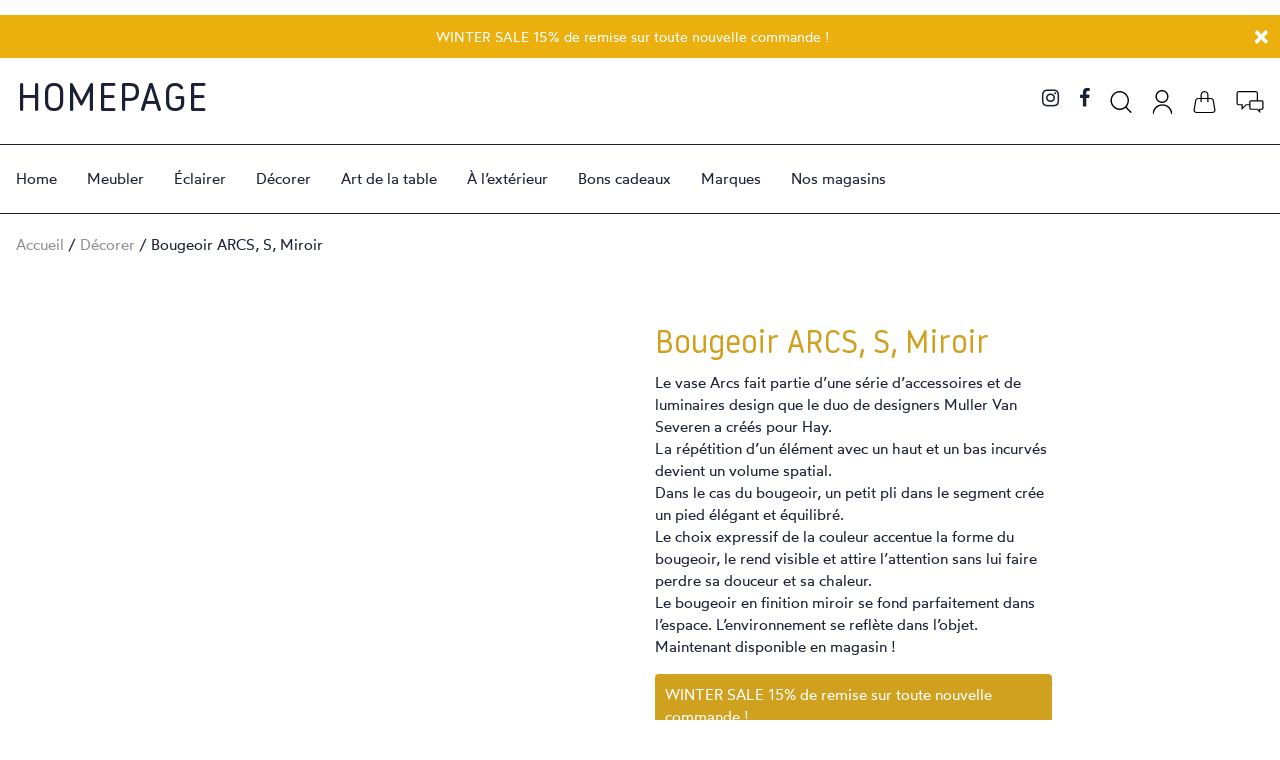

--- FILE ---
content_type: text/html; charset=UTF-8
request_url: https://www.homepagebrussels.com/produit/bougeoir-arcs-s-miroir/
body_size: 65527
content:
<!DOCTYPE html><html class="no-js"><head><script data-no-optimize="1">var litespeed_docref=sessionStorage.getItem("litespeed_docref");litespeed_docref&&(Object.defineProperty(document,"referrer",{get:function(){return litespeed_docref}}),sessionStorage.removeItem("litespeed_docref"));</script> <title>Hay - Bougeoir ARCS, S, Miroir - Homepage</title><meta name="msvalidate.01" content="F0F5BEC445DC1500CA567FDB9795754B" /><meta charset="utf-8"><meta http-equiv="X-UA-Compatible" content="IE=edge"><meta name="viewport" content="width=device-width, initial-scale=1.0"><link rel="apple-touch-icon" sizes="57x57" href="https://www.homepagebrussels.com/wp-content/themes/homepage2020-fr-only/asset/img/favicon/apple-icon-57x57.png"><link rel="apple-touch-icon" sizes="60x60" href="https://www.homepagebrussels.com/wp-content/themes/homepage2020-fr-only/asset/img/favicon/apple-icon-60x60.png"><link rel="apple-touch-icon" sizes="72x72" href="https://www.homepagebrussels.com/wp-content/themes/homepage2020-fr-only/asset/img/favicon/apple-icon-72x72.png"><link rel="apple-touch-icon" sizes="76x76" href="https://www.homepagebrussels.com/wp-content/themes/homepage2020-fr-only/asset/img/favicon/apple-icon-76x76.png"><link rel="apple-touch-icon" sizes="114x114" href="https://www.homepagebrussels.com/wp-content/themes/homepage2020-fr-only/asset/img/favicon/apple-icon-114x114.png"><link rel="apple-touch-icon" sizes="120x120" href="https://www.homepagebrussels.com/wp-content/themes/homepage2020-fr-only/asset/img/favicon/apple-icon-120x120.png"><link rel="apple-touch-icon" sizes="144x144" href="https://www.homepagebrussels.com/wp-content/themes/homepage2020-fr-only/asset/img/favicon/apple-icon-144x144.png"><link rel="apple-touch-icon" sizes="152x152" href="https://www.homepagebrussels.com/wp-content/themes/homepage2020-fr-only/asset/img/favicon/apple-icon-152x152.png"><link rel="apple-touch-icon" sizes="180x180" href="https://www.homepagebrussels.com/wp-content/themes/homepage2020-fr-only/asset/img/favicon/apple-icon-180x180.png"><link rel="icon" type="image/png" sizes="192x192"  href="https://www.homepagebrussels.com/wp-content/themes/homepage2020-fr-only/asset/img/favicon/android-icon-192x192.png"><link rel="icon" type="image/png" sizes="32x32" href="https://www.homepagebrussels.com/wp-content/themes/homepage2020-fr-only/asset/img/favicon/favicon-32x32.png"><link rel="icon" type="image/png" sizes="96x96" href="https://www.homepagebrussels.com/wp-content/themes/homepage2020-fr-only/asset/img/favicon/favicon-96x96.png"><link rel="icon" type="image/png" sizes="16x16" href="https://www.homepagebrussels.com/wp-content/themes/homepage2020-fr-only/asset/img/favicon/favicon-16x16.png"><link rel="manifest" href="https://www.homepagebrussels.com/wp-content/themes/homepage2020-fr-only/asset/img/favicon/manifest.json"><meta name="msapplication-TileColor" content="#ffffff"><meta name="msapplication-TileImage" content="https://www.homepagebrussels.com/wp-content/themes/homepage2020-fr-only/asset/img/favicon/ms-icon-144x144.png"><meta name="theme-color" content="#ffffff">
 <script type="litespeed/javascript" data-src="https://www.googletagmanager.com/gtag/js?id=G-MNVBVW7LDC"></script> <script type="litespeed/javascript">window.dataLayer=window.dataLayer||[];function gtag(){dataLayer.push(arguments)}
gtag('js',new Date());gtag('config','G-MNVBVW7LDC');gtag('config','AW-10943886781')</script>  <script type="litespeed/javascript">!function(f,b,e,v,n,t,s){if(f.fbq)return;n=f.fbq=function(){n.callMethod?n.callMethod.apply(n,arguments):n.queue.push(arguments)};if(!f._fbq)f._fbq=n;n.push=n;n.loaded=!0;n.version='2.0';n.queue=[];t=b.createElement(e);t.async=!0;t.src=v;s=b.getElementsByTagName(e)[0];s.parentNode.insertBefore(t,s)}(window,document,'script','https://connect.facebook.net/en_US/fbevents.js');fbq('init','502641048347003');fbq('track','PageView')</script> <noscript><img height="1" width="1" style="display:none"
src="https://www.facebook.com/tr?id=502641048347003&ev=PageView&noscript=1"
/></noscript><meta name='robots' content='index, follow, max-image-preview:large, max-snippet:-1, max-video-preview:-1' /><style>img:is([sizes="auto" i], [sizes^="auto," i]) { contain-intrinsic-size: 3000px 1500px }</style><meta name="description" content="Le vase Arcs fait partie d’une série d’accessoires et de luminaires design que le duo de designers Muller Van Severen a créés pour Hay. La répétition d’un" /><link rel="canonical" href="https://www.homepagebrussels.com/produit/bougeoir-arcs-s-miroir/" /><meta property="og:locale" content="fr_FR" /><meta property="og:type" content="article" /><meta property="og:title" content="Hay - Bougeoir ARCS, S, Miroir - Homepage" /><meta property="og:description" content="Le vase Arcs fait partie d’une série d’accessoires et de luminaires design que le duo de designers Muller Van Severen a créés pour Hay. La répétition d’un" /><meta property="og:url" content="https://www.homepagebrussels.com/produit/bougeoir-arcs-s-miroir/" /><meta property="og:site_name" content="Homepage" /><meta property="article:publisher" content="https://www.facebook.com/HOMEPAGEdesignbrussels/" /><meta property="article:modified_time" content="2025-04-04T10:54:13+00:00" /><meta property="og:image" content="https://www.homepagebrussels.com/wp-content/uploads/2021/11/hay-muller-van-severen-arcs-candleholder-mirror01.jpg" /><meta property="og:image:width" content="850" /><meta property="og:image:height" content="567" /><meta property="og:image:type" content="image/jpeg" /><meta name="twitter:card" content="summary_large_image" /><meta name="twitter:label1" content="Durée de lecture estimée" /><meta name="twitter:data1" content="1 minute" /> <script type="application/ld+json" class="yoast-schema-graph">{"@context":"https://schema.org","@graph":[{"@type":"WebPage","@id":"https://www.homepagebrussels.com/produit/bougeoir-arcs-s-miroir/","url":"https://www.homepagebrussels.com/produit/bougeoir-arcs-s-miroir/","name":"Hay - Bougeoir ARCS, S, Miroir - Homepage","isPartOf":{"@id":"https://www.homepagebrussels.com/#website"},"primaryImageOfPage":{"@id":"https://www.homepagebrussels.com/produit/bougeoir-arcs-s-miroir/#primaryimage"},"image":{"@id":"https://www.homepagebrussels.com/produit/bougeoir-arcs-s-miroir/#primaryimage"},"thumbnailUrl":"https://www.homepagebrussels.com/wp-content/uploads/2021/11/hay-muller-van-severen-arcs-candleholder-mirror01.jpg","datePublished":"2021-11-09T19:03:52+00:00","dateModified":"2025-04-04T10:54:13+00:00","description":"Le vase Arcs fait partie d’une série d’accessoires et de luminaires design que le duo de designers Muller Van Severen a créés pour Hay. La répétition d’un","breadcrumb":{"@id":"https://www.homepagebrussels.com/produit/bougeoir-arcs-s-miroir/#breadcrumb"},"inLanguage":"fr-FR","potentialAction":[{"@type":"ReadAction","target":["https://www.homepagebrussels.com/produit/bougeoir-arcs-s-miroir/"]}]},{"@type":"ImageObject","inLanguage":"fr-FR","@id":"https://www.homepagebrussels.com/produit/bougeoir-arcs-s-miroir/#primaryimage","url":"https://www.homepagebrussels.com/wp-content/uploads/2021/11/hay-muller-van-severen-arcs-candleholder-mirror01.jpg","contentUrl":"https://www.homepagebrussels.com/wp-content/uploads/2021/11/hay-muller-van-severen-arcs-candleholder-mirror01.jpg","width":850,"height":567},{"@type":"BreadcrumbList","@id":"https://www.homepagebrussels.com/produit/bougeoir-arcs-s-miroir/#breadcrumb","itemListElement":[{"@type":"ListItem","position":1,"name":"Accueil","item":"https://www.homepagebrussels.com/"},{"@type":"ListItem","position":2,"name":"Boutique","item":"https://www.homepagebrussels.com/boutique/"},{"@type":"ListItem","position":3,"name":"Bougeoir ARCS, S, Miroir"}]},{"@type":"WebSite","@id":"https://www.homepagebrussels.com/#website","url":"https://www.homepagebrussels.com/","name":"Homepage","description":"Furniture &amp; More — Design Store","publisher":{"@id":"https://www.homepagebrussels.com/#organization"},"potentialAction":[{"@type":"SearchAction","target":{"@type":"EntryPoint","urlTemplate":"https://www.homepagebrussels.com/?s={search_term_string}"},"query-input":{"@type":"PropertyValueSpecification","valueRequired":true,"valueName":"search_term_string"}}],"inLanguage":"fr-FR"},{"@type":"Organization","@id":"https://www.homepagebrussels.com/#organization","name":"Homepage","url":"https://www.homepagebrussels.com/","logo":{"@type":"ImageObject","inLanguage":"fr-FR","@id":"https://www.homepagebrussels.com/#/schema/logo/image/","url":"https://www.homepagebrussels.com/wp-content/uploads/2020/12/homepage-logo-1.png","contentUrl":"https://www.homepagebrussels.com/wp-content/uploads/2020/12/homepage-logo-1.png","width":300,"height":88,"caption":"Homepage"},"image":{"@id":"https://www.homepagebrussels.com/#/schema/logo/image/"},"sameAs":["https://www.facebook.com/HOMEPAGEdesignbrussels/","https://www.instagram.com/homepagedesignstore/"]}]}</script> <link rel='dns-prefetch' href='//capi-automation.s3.us-east-2.amazonaws.com' /><link rel='dns-prefetch' href='//cdnjs.cloudflare.com' /><style>swiper-lazy,lazyload{content-visibility:auto;contain-intrinsic-size:1px 1000px;}</style><link data-optimized="2" rel="stylesheet" href="https://www.homepagebrussels.com/wp-content/litespeed/css/d84e65f4bdda9cf0eee2e06a687c1827.css?ver=211f5" /><style id='classic-theme-styles-inline-css' type='text/css'>/*! This file is auto-generated */
.wp-block-button__link{color:#fff;background-color:#32373c;border-radius:9999px;box-shadow:none;text-decoration:none;padding:calc(.667em + 2px) calc(1.333em + 2px);font-size:1.125em}.wp-block-file__button{background:#32373c;color:#fff;text-decoration:none}</style><style id='global-styles-inline-css' type='text/css'>:root{--wp--preset--aspect-ratio--square: 1;--wp--preset--aspect-ratio--4-3: 4/3;--wp--preset--aspect-ratio--3-4: 3/4;--wp--preset--aspect-ratio--3-2: 3/2;--wp--preset--aspect-ratio--2-3: 2/3;--wp--preset--aspect-ratio--16-9: 16/9;--wp--preset--aspect-ratio--9-16: 9/16;--wp--preset--color--black: #000000;--wp--preset--color--cyan-bluish-gray: #abb8c3;--wp--preset--color--white: #ffffff;--wp--preset--color--pale-pink: #f78da7;--wp--preset--color--vivid-red: #cf2e2e;--wp--preset--color--luminous-vivid-orange: #ff6900;--wp--preset--color--luminous-vivid-amber: #fcb900;--wp--preset--color--light-green-cyan: #7bdcb5;--wp--preset--color--vivid-green-cyan: #00d084;--wp--preset--color--pale-cyan-blue: #8ed1fc;--wp--preset--color--vivid-cyan-blue: #0693e3;--wp--preset--color--vivid-purple: #9b51e0;--wp--preset--gradient--vivid-cyan-blue-to-vivid-purple: linear-gradient(135deg,rgba(6,147,227,1) 0%,rgb(155,81,224) 100%);--wp--preset--gradient--light-green-cyan-to-vivid-green-cyan: linear-gradient(135deg,rgb(122,220,180) 0%,rgb(0,208,130) 100%);--wp--preset--gradient--luminous-vivid-amber-to-luminous-vivid-orange: linear-gradient(135deg,rgba(252,185,0,1) 0%,rgba(255,105,0,1) 100%);--wp--preset--gradient--luminous-vivid-orange-to-vivid-red: linear-gradient(135deg,rgba(255,105,0,1) 0%,rgb(207,46,46) 100%);--wp--preset--gradient--very-light-gray-to-cyan-bluish-gray: linear-gradient(135deg,rgb(238,238,238) 0%,rgb(169,184,195) 100%);--wp--preset--gradient--cool-to-warm-spectrum: linear-gradient(135deg,rgb(74,234,220) 0%,rgb(151,120,209) 20%,rgb(207,42,186) 40%,rgb(238,44,130) 60%,rgb(251,105,98) 80%,rgb(254,248,76) 100%);--wp--preset--gradient--blush-light-purple: linear-gradient(135deg,rgb(255,206,236) 0%,rgb(152,150,240) 100%);--wp--preset--gradient--blush-bordeaux: linear-gradient(135deg,rgb(254,205,165) 0%,rgb(254,45,45) 50%,rgb(107,0,62) 100%);--wp--preset--gradient--luminous-dusk: linear-gradient(135deg,rgb(255,203,112) 0%,rgb(199,81,192) 50%,rgb(65,88,208) 100%);--wp--preset--gradient--pale-ocean: linear-gradient(135deg,rgb(255,245,203) 0%,rgb(182,227,212) 50%,rgb(51,167,181) 100%);--wp--preset--gradient--electric-grass: linear-gradient(135deg,rgb(202,248,128) 0%,rgb(113,206,126) 100%);--wp--preset--gradient--midnight: linear-gradient(135deg,rgb(2,3,129) 0%,rgb(40,116,252) 100%);--wp--preset--font-size--small: 13px;--wp--preset--font-size--medium: 20px;--wp--preset--font-size--large: 36px;--wp--preset--font-size--x-large: 42px;--wp--preset--spacing--20: 0.44rem;--wp--preset--spacing--30: 0.67rem;--wp--preset--spacing--40: 1rem;--wp--preset--spacing--50: 1.5rem;--wp--preset--spacing--60: 2.25rem;--wp--preset--spacing--70: 3.38rem;--wp--preset--spacing--80: 5.06rem;--wp--preset--shadow--natural: 6px 6px 9px rgba(0, 0, 0, 0.2);--wp--preset--shadow--deep: 12px 12px 50px rgba(0, 0, 0, 0.4);--wp--preset--shadow--sharp: 6px 6px 0px rgba(0, 0, 0, 0.2);--wp--preset--shadow--outlined: 6px 6px 0px -3px rgba(255, 255, 255, 1), 6px 6px rgba(0, 0, 0, 1);--wp--preset--shadow--crisp: 6px 6px 0px rgba(0, 0, 0, 1);}:where(.is-layout-flex){gap: 0.5em;}:where(.is-layout-grid){gap: 0.5em;}body .is-layout-flex{display: flex;}.is-layout-flex{flex-wrap: wrap;align-items: center;}.is-layout-flex > :is(*, div){margin: 0;}body .is-layout-grid{display: grid;}.is-layout-grid > :is(*, div){margin: 0;}:where(.wp-block-columns.is-layout-flex){gap: 2em;}:where(.wp-block-columns.is-layout-grid){gap: 2em;}:where(.wp-block-post-template.is-layout-flex){gap: 1.25em;}:where(.wp-block-post-template.is-layout-grid){gap: 1.25em;}.has-black-color{color: var(--wp--preset--color--black) !important;}.has-cyan-bluish-gray-color{color: var(--wp--preset--color--cyan-bluish-gray) !important;}.has-white-color{color: var(--wp--preset--color--white) !important;}.has-pale-pink-color{color: var(--wp--preset--color--pale-pink) !important;}.has-vivid-red-color{color: var(--wp--preset--color--vivid-red) !important;}.has-luminous-vivid-orange-color{color: var(--wp--preset--color--luminous-vivid-orange) !important;}.has-luminous-vivid-amber-color{color: var(--wp--preset--color--luminous-vivid-amber) !important;}.has-light-green-cyan-color{color: var(--wp--preset--color--light-green-cyan) !important;}.has-vivid-green-cyan-color{color: var(--wp--preset--color--vivid-green-cyan) !important;}.has-pale-cyan-blue-color{color: var(--wp--preset--color--pale-cyan-blue) !important;}.has-vivid-cyan-blue-color{color: var(--wp--preset--color--vivid-cyan-blue) !important;}.has-vivid-purple-color{color: var(--wp--preset--color--vivid-purple) !important;}.has-black-background-color{background-color: var(--wp--preset--color--black) !important;}.has-cyan-bluish-gray-background-color{background-color: var(--wp--preset--color--cyan-bluish-gray) !important;}.has-white-background-color{background-color: var(--wp--preset--color--white) !important;}.has-pale-pink-background-color{background-color: var(--wp--preset--color--pale-pink) !important;}.has-vivid-red-background-color{background-color: var(--wp--preset--color--vivid-red) !important;}.has-luminous-vivid-orange-background-color{background-color: var(--wp--preset--color--luminous-vivid-orange) !important;}.has-luminous-vivid-amber-background-color{background-color: var(--wp--preset--color--luminous-vivid-amber) !important;}.has-light-green-cyan-background-color{background-color: var(--wp--preset--color--light-green-cyan) !important;}.has-vivid-green-cyan-background-color{background-color: var(--wp--preset--color--vivid-green-cyan) !important;}.has-pale-cyan-blue-background-color{background-color: var(--wp--preset--color--pale-cyan-blue) !important;}.has-vivid-cyan-blue-background-color{background-color: var(--wp--preset--color--vivid-cyan-blue) !important;}.has-vivid-purple-background-color{background-color: var(--wp--preset--color--vivid-purple) !important;}.has-black-border-color{border-color: var(--wp--preset--color--black) !important;}.has-cyan-bluish-gray-border-color{border-color: var(--wp--preset--color--cyan-bluish-gray) !important;}.has-white-border-color{border-color: var(--wp--preset--color--white) !important;}.has-pale-pink-border-color{border-color: var(--wp--preset--color--pale-pink) !important;}.has-vivid-red-border-color{border-color: var(--wp--preset--color--vivid-red) !important;}.has-luminous-vivid-orange-border-color{border-color: var(--wp--preset--color--luminous-vivid-orange) !important;}.has-luminous-vivid-amber-border-color{border-color: var(--wp--preset--color--luminous-vivid-amber) !important;}.has-light-green-cyan-border-color{border-color: var(--wp--preset--color--light-green-cyan) !important;}.has-vivid-green-cyan-border-color{border-color: var(--wp--preset--color--vivid-green-cyan) !important;}.has-pale-cyan-blue-border-color{border-color: var(--wp--preset--color--pale-cyan-blue) !important;}.has-vivid-cyan-blue-border-color{border-color: var(--wp--preset--color--vivid-cyan-blue) !important;}.has-vivid-purple-border-color{border-color: var(--wp--preset--color--vivid-purple) !important;}.has-vivid-cyan-blue-to-vivid-purple-gradient-background{background: var(--wp--preset--gradient--vivid-cyan-blue-to-vivid-purple) !important;}.has-light-green-cyan-to-vivid-green-cyan-gradient-background{background: var(--wp--preset--gradient--light-green-cyan-to-vivid-green-cyan) !important;}.has-luminous-vivid-amber-to-luminous-vivid-orange-gradient-background{background: var(--wp--preset--gradient--luminous-vivid-amber-to-luminous-vivid-orange) !important;}.has-luminous-vivid-orange-to-vivid-red-gradient-background{background: var(--wp--preset--gradient--luminous-vivid-orange-to-vivid-red) !important;}.has-very-light-gray-to-cyan-bluish-gray-gradient-background{background: var(--wp--preset--gradient--very-light-gray-to-cyan-bluish-gray) !important;}.has-cool-to-warm-spectrum-gradient-background{background: var(--wp--preset--gradient--cool-to-warm-spectrum) !important;}.has-blush-light-purple-gradient-background{background: var(--wp--preset--gradient--blush-light-purple) !important;}.has-blush-bordeaux-gradient-background{background: var(--wp--preset--gradient--blush-bordeaux) !important;}.has-luminous-dusk-gradient-background{background: var(--wp--preset--gradient--luminous-dusk) !important;}.has-pale-ocean-gradient-background{background: var(--wp--preset--gradient--pale-ocean) !important;}.has-electric-grass-gradient-background{background: var(--wp--preset--gradient--electric-grass) !important;}.has-midnight-gradient-background{background: var(--wp--preset--gradient--midnight) !important;}.has-small-font-size{font-size: var(--wp--preset--font-size--small) !important;}.has-medium-font-size{font-size: var(--wp--preset--font-size--medium) !important;}.has-large-font-size{font-size: var(--wp--preset--font-size--large) !important;}.has-x-large-font-size{font-size: var(--wp--preset--font-size--x-large) !important;}
:where(.wp-block-post-template.is-layout-flex){gap: 1.25em;}:where(.wp-block-post-template.is-layout-grid){gap: 1.25em;}
:where(.wp-block-columns.is-layout-flex){gap: 2em;}:where(.wp-block-columns.is-layout-grid){gap: 2em;}
:root :where(.wp-block-pullquote){font-size: 1.5em;line-height: 1.6;}</style><style id='woocommerce-inline-inline-css' type='text/css'>.woocommerce form .form-row .required { visibility: visible; }</style><link rel='stylesheet' id='font-awesome-css' href='https://cdnjs.cloudflare.com/ajax/libs/font-awesome/4.7.0/css/font-awesome.min.css?ver=4.7.0' type='text/css' media='all' /> <script type="litespeed/javascript" data-src="https://www.homepagebrussels.com/wp-includes/js/jquery/jquery.min.js" id="jquery-core-js"></script> <script id="wc-add-to-cart-js-extra" type="litespeed/javascript">var wc_add_to_cart_params={"ajax_url":"\/wp-admin\/admin-ajax.php","wc_ajax_url":"\/?wc-ajax=%%endpoint%%","i18n_view_cart":"Voir le panier","cart_url":"https:\/\/www.homepagebrussels.com\/panier\/","is_cart":"","cart_redirect_after_add":"yes"}</script> <script id="wc-single-product-js-extra" type="litespeed/javascript">var wc_single_product_params={"i18n_required_rating_text":"Veuillez s\u00e9lectionner une note","i18n_rating_options":["1\u00a0\u00e9toile sur 5","2\u00a0\u00e9toiles sur 5","3\u00a0\u00e9toiles sur 5","4\u00a0\u00e9toiles sur 5","5\u00a0\u00e9toiles sur 5"],"i18n_product_gallery_trigger_text":"Voir la galerie d\u2019images en plein \u00e9cran","review_rating_required":"yes","flexslider":{"rtl":!1,"animation":"slide","smoothHeight":!0,"directionNav":!1,"controlNav":"thumbnails","slideshow":!1,"animationSpeed":500,"animationLoop":!1,"allowOneSlide":!1},"zoom_enabled":"","zoom_options":[],"photoswipe_enabled":"1","photoswipe_options":{"shareEl":!1,"closeOnScroll":!1,"history":!1,"hideAnimationDuration":0,"showAnimationDuration":0},"flexslider_enabled":"1"}</script> <script id="woocommerce-js-extra" type="litespeed/javascript">var woocommerce_params={"ajax_url":"\/wp-admin\/admin-ajax.php","wc_ajax_url":"\/?wc-ajax=%%endpoint%%","i18n_password_show":"Afficher le mot de passe","i18n_password_hide":"Masquer le mot de passe"}</script> <link rel="https://api.w.org/" href="https://www.homepagebrussels.com/wp-json/" /><link rel="alternate" title="JSON" type="application/json" href="https://www.homepagebrussels.com/wp-json/wp/v2/product/16572" /><link rel="alternate" title="oEmbed (JSON)" type="application/json+oembed" href="https://www.homepagebrussels.com/wp-json/oembed/1.0/embed?url=https%3A%2F%2Fwww.homepagebrussels.com%2Fproduit%2Fbougeoir-arcs-s-miroir%2F" /><link rel="alternate" title="oEmbed (XML)" type="text/xml+oembed" href="https://www.homepagebrussels.com/wp-json/oembed/1.0/embed?url=https%3A%2F%2Fwww.homepagebrussels.com%2Fproduit%2Fbougeoir-arcs-s-miroir%2F&#038;format=xml" /><noscript><style>.woocommerce-product-gallery{ opacity: 1 !important; }</style></noscript><style type="text/css">.recentcomments a{display:inline !important;padding:0 !important;margin:0 !important;}</style> <script  type="litespeed/javascript">!function(f,b,e,v,n,t,s){if(f.fbq)return;n=f.fbq=function(){n.callMethod?n.callMethod.apply(n,arguments):n.queue.push(arguments)};if(!f._fbq)f._fbq=n;n.push=n;n.loaded=!0;n.version='2.0';n.queue=[];t=b.createElement(e);t.async=!0;t.src=v;s=b.getElementsByTagName(e)[0];s.parentNode.insertBefore(t,s)}(window,document,'script','https://connect.facebook.net/en_US/fbevents.js')</script>  <script  type="litespeed/javascript">fbq('init','166181594965059',{},{"agent":"woocommerce_6-10.4.3-3.5.15"});document.addEventListener('DOMContentLiteSpeedLoaded',function(){document.body.insertAdjacentHTML('beforeend','<div class=\"wc-facebook-pixel-event-placeholder\"></div>')},!1)</script> <style id='asp-basic'>@keyframes aspAnFadeIn{0%{opacity:0}50%{opacity:0.6}100%{opacity:1}}@-webkit-keyframes aspAnFadeIn{0%{opacity:0}50%{opacity:0.6}100%{opacity:1}}@keyframes aspAnFadeOut{0%{opacity:1}50%{opacity:0.6}100%{opacity:0}}@-webkit-keyframes aspAnFadeOut{0%{opacity:1}50%{opacity:0.6}100%{opacity:0}}@keyframes aspAnFadeInDrop{0%{opacity:0;transform:translate(0,-50px)}100%{opacity:1;transform:translate(0,0)}}@-webkit-keyframes aspAnFadeInDrop{0%{opacity:0;transform:translate(0,-50px);-webkit-transform:translate(0,-50px)}100%{opacity:1;transform:translate(0,0);-webkit-transform:translate(0,0)}}@keyframes aspAnFadeOutDrop{0%{opacity:1;transform:translate(0,0);-webkit-transform:translate(0,0)}100%{opacity:0;transform:translate(0,-50px);-webkit-transform:translate(0,-50px)}}@-webkit-keyframes aspAnFadeOutDrop{0%{opacity:1;transform:translate(0,0);-webkit-transform:translate(0,0)}100%{opacity:0;transform:translate(0,-50px);-webkit-transform:translate(0,-50px)}}div.ajaxsearchpro.asp_an_fadeIn,div.ajaxsearchpro.asp_an_fadeOut,div.ajaxsearchpro.asp_an_fadeInDrop,div.ajaxsearchpro.asp_an_fadeOutDrop{-webkit-animation-duration:100ms;animation-duration:100ms;-webkit-animation-fill-mode:forwards;animation-fill-mode:forwards}.asp_an_fadeIn,div.ajaxsearchpro.asp_an_fadeIn{animation-name:aspAnFadeIn;-webkit-animation-name:aspAnFadeIn}.asp_an_fadeOut,div.ajaxsearchpro.asp_an_fadeOut{animation-name:aspAnFadeOut;-webkit-animation-name:aspAnFadeOut}div.ajaxsearchpro.asp_an_fadeInDrop{animation-name:aspAnFadeInDrop;-webkit-animation-name:aspAnFadeInDrop}div.ajaxsearchpro.asp_an_fadeOutDrop{animation-name:aspAnFadeOutDrop;-webkit-animation-name:aspAnFadeOutDrop}div.ajaxsearchpro.asp_main_container{transition:width 130ms linear;-webkit-transition:width 130ms linear}asp_w_container,div.asp_w.ajaxsearchpro,div.asp_w.asp_r,div.asp_w.asp_s,div.asp_w.asp_sb,div.asp_w.asp_sb *{-webkit-box-sizing:content-box;-moz-box-sizing:content-box;-ms-box-sizing:content-box;-o-box-sizing:content-box;box-sizing:content-box;padding:0;margin:0;border:0;border-radius:0;text-transform:none;text-shadow:none;box-shadow:none;text-decoration:none;text-align:left;text-indent:initial;letter-spacing:normal;font-display:swap}div.asp_w_container div[id*=__original__]{display:none !important}div.asp_w.ajaxsearchpro{-webkit-box-sizing:border-box;-moz-box-sizing:border-box;-ms-box-sizing:border-box;-o-box-sizing:border-box;box-sizing:border-box}div.asp_w.asp_r,div.asp_w.asp_r *{-webkit-touch-callout:none;-webkit-user-select:none;-khtml-user-select:none;-moz-user-select:none;-ms-user-select:none;user-select:none}div.asp_w.ajaxsearchpro input[type=text]::-ms-clear{display:none;width :0;height:0}div.asp_w.ajaxsearchpro input[type=text]::-ms-reveal{display:none;width :0;height:0}div.asp_w.ajaxsearchpro input[type="search"]::-webkit-search-decoration,div.asp_w.ajaxsearchpro input[type="search"]::-webkit-search-cancel-button,div.asp_w.ajaxsearchpro input[type="search"]::-webkit-search-results-button,div.asp_w.ajaxsearchpro input[type="search"]::-webkit-search-results-decoration{display:none}div.asp_w.ajaxsearchpro input[type="search"]{appearance:auto !important;-webkit-appearance:none !important}.clear{clear:both}.asp_clear{display:block !important;clear:both !important;margin:0 !important;padding:0 !important;width:auto !important;height:0 !important}.hiddend{display:none !important}div.asp_w.ajaxsearchpro{width:100%;height:auto;border-radius:0;background:rgba(255,255,255,0);overflow:hidden}div.asp_w.ajaxsearchpro.asp_non_compact{min-width:200px}#asp_absolute_overlay{width:0;height:0;position:fixed;background:rgba(255,255,255,0.5);top:0;left:0;display:block;z-index:0;opacity:0;transition:opacity 200ms linear;-webkit-transition:opacity 200ms linear}div.asp_m.ajaxsearchpro .proinput input:before,div.asp_m.ajaxsearchpro .proinput input:after,div.asp_m.ajaxsearchpro .proinput form:before,div.asp_m.ajaxsearchpro .proinput form:after{display:none}div.asp_w.ajaxsearchpro textarea:focus,div.asp_w.ajaxsearchpro input:focus{outline:none}div.asp_m.ajaxsearchpro .probox .proinput input::-ms-clear{display:none}div.asp_m.ajaxsearchpro .probox{width:auto;border-radius:5px;background:#FFF;overflow:hidden;border:1px solid #FFF;box-shadow:1px 0 3px #CCC inset;display:-webkit-flex;display:flex;-webkit-flex-direction:row;flex-direction:row;direction:ltr;align-items:stretch;isolation:isolate}div.asp_m.ajaxsearchpro .probox .proinput{width:1px;height:100%;float:left;box-shadow:none;position:relative;flex:1 1 auto;-webkit-flex:1 1 auto;z-index:0}div.asp_m.ajaxsearchpro .probox .proinput form{height:100%;margin:0 !important;padding:0 !important}div.asp_m.ajaxsearchpro .probox .proinput input{height:100%;width:100%;border:0;background:transparent;box-shadow:none;padding:0;left:0;padding-top:2px;min-width:120px;min-height:unset;max-height:unset}div.asp_m.ajaxsearchpro .probox .proinput input.autocomplete{border:0;background:transparent;width:100%;box-shadow:none;margin:0;padding:0;left:0}div.asp_m.ajaxsearchpro .probox .proinput.iepaddingfix{padding-top:0}div.asp_m.ajaxsearchpro .probox .proloading,div.asp_m.ajaxsearchpro .probox .proclose,div.asp_m.ajaxsearchpro .probox .promagnifier,div.asp_m.ajaxsearchpro .probox .prosettings{width:20px;height:20px;min-width:unset;min-height:unset;background:none;background-size:20px 20px;float:right;box-shadow:none;margin:0;padding:0;z-index:1}div.asp_m.ajaxsearchpro button.promagnifier:focus-visible{box-shadow:inset 0 0 0 2px rgba(0,0,0,0.4)}div.asp_m.ajaxsearchpro .probox .proloading,div.asp_m.ajaxsearchpro .probox .proclose{background-position:center center;display:none;background-size:auto;background-repeat:no-repeat;background-color:transparent}div.asp_m.ajaxsearchpro .probox .proloading{padding:2px;box-sizing:border-box}div.asp_m.ajaxsearchpro .probox .proclose{position:relative;cursor:pointer;z-index:2}div.asp_m.ajaxsearchpro .probox .promagnifier .innericon,div.asp_m.ajaxsearchpro .probox .prosettings .innericon,div.asp_m.ajaxsearchpro .probox .proclose .innericon{background-size:20px 20px;background-position:center center;background-repeat:no-repeat;background-color:transparent;width:100%;height:100%;line-height:initial;text-align:center;overflow:hidden}div.asp_m.ajaxsearchpro .probox .promagnifier .innericon svg,div.asp_m.ajaxsearchpro .probox .prosettings .innericon svg,div.asp_m.ajaxsearchpro .probox .proloading svg{height:100%;width:22px;vertical-align:baseline;display:inline-block}div.asp_m.ajaxsearchpro .probox .proclose svg{background:#333;position:absolute;top:50%;width:20px;height:20px;left:50%;fill:#fefefe;box-sizing:border-box;box-shadow:0 0 0 2px rgba(255,255,255,0.9)}.opacityOne{opacity:1}.opacityZero{opacity:0}div.asp_w.asp_s [disabled].noUi-connect,div.asp_w.asp_s [disabled] .noUi-connect{background:#B8B8B8}div.asp_w.asp_s [disabled] .noUi-handle{cursor:not-allowed}div.asp_w.asp_r p.showmore{display:none;margin:0}div.asp_w.asp_r.asp_more_res_loading p.showmore a,div.asp_w.asp_r.asp_more_res_loading p.showmore a span{color:transparent !important}@-webkit-keyframes shm-rot-simple{0%{-webkit-transform:rotate(0deg);transform:rotate(0deg);opacity:1}50%{-webkit-transform:rotate(180deg);transform:rotate(180deg);opacity:0.85}100%{-webkit-transform:rotate(360deg);transform:rotate(360deg);opacity:1}}@keyframes shm-rot-simple{0%{-webkit-transform:rotate(0deg);transform:rotate(0deg);opacity:1}50%{-webkit-transform:rotate(180deg);transform:rotate(180deg);opacity:0.85}100%{-webkit-transform:rotate(360deg);transform:rotate(360deg);opacity:1}}div.asp_w.asp_r div.asp_showmore_container{position:relative}div.asp_w.asp_r. div.asp_moreres_loader{display:none;position:absolute;width:100%;height:100%;top:0;left:0;background:rgba(255,255,255,0.2)}div.asp_w.asp_r.asp_more_res_loading div.asp_moreres_loader{display:block !important}div.asp_w.asp_r div.asp_moreres_loader-inner{height:24px;width:24px;animation:shm-rot-simple 0.8s infinite linear;-webkit-animation:shm-rot-simple 0.8s infinite linear;border:4px solid #353535;border-right-color:transparent;border-radius:50%;box-sizing:border-box;position:absolute;top:50%;margin:-12px auto auto -12px;left:50%}div.asp_hidden_data,div.asp_hidden_data *{display:none}div.asp_w.asp_r{display:none}div.asp_w.asp_r *{text-decoration:none;text-shadow:none}div.asp_w.asp_r .results{overflow:hidden;width:auto;height:0;margin:0;padding:0}div.asp_w.asp_r .asp_nores{display:flex;flex-wrap:wrap;gap:8px;overflow:hidden;width:auto;height:auto;position:relative;z-index:2}div.asp_w.asp_r .results .item{overflow:hidden;width:auto;margin:0;padding:3px;position:relative;background:#f4f4f4;border-left:1px solid rgba(255,255,255,0.6);border-right:1px solid rgba(255,255,255,0.4)}div.asp_w.asp_r .results .item,div.asp_w.asp_r .results .asp_group_header{animation-delay:0s;animation-duration:0.5s;animation-fill-mode:both;animation-timing-function:ease;backface-visibility:hidden;-webkit-animation-delay:0s;-webkit-animation-duration:0.5s;-webkit-animation-fill-mode:both;-webkit-animation-timing-function:ease;-webkit-backface-visibility:hidden}div.asp_w.asp_r .results .item .asp_image{overflow:hidden;background:transparent;padding:0;float:left;background-position:center;background-size:cover;position:relative}div.asp_w.asp_r .results .asp_image canvas{display:none}div.asp_w.asp_r .results .asp_image .asp_item_canvas{position:absolute;top:0;left:0;right:0;bottom:0;margin:0;width:100%;height:100%;z-index:1;display:block;opacity:1;background-position:inherit;background-size:inherit;transition:opacity 0.5s}div.asp_w.asp_r .results .item:hover .asp_image .asp_item_canvas,div.asp_w.asp_r .results figure:hover .asp_image .asp_item_canvas{opacity:0}div.asp_w.asp_r a.asp_res_image_url,div.asp_w.asp_r a.asp_res_image_url:hover,div.asp_w.asp_r a.asp_res_image_url:focus,div.asp_w.asp_r a.asp_res_image_url:active{box-shadow:none !important;border:none !important;margin:0 !important;padding:0 !important;display:inline !important}div.asp_w.asp_r .results .item .asp_image_auto{width:auto !important;height:auto !important}div.asp_w.asp_r .results .item .asp_image img{width:100%;height:100%}div.asp_w.asp_r .results a span.overlap{position:absolute;width:100%;height:100%;top:0;left:0;z-index:1}div.asp_w.asp_r .resdrg{height:auto}div.asp_w.ajaxsearchpro .asp_results_group{margin:10px 0 0 0}div.asp_w.ajaxsearchpro .asp_results_group:first-of-type{margin:0 !important}div.asp_w.asp_r.isotopic>nav,div.asp_w.asp_r.isotopic nav.asp_navigation{display:none;background:rgba(255,255,255,0.6);margin:0;position:relative}div.asp_w.asp_r.isotopic nav.asp_navigation[style='display:block;']+.results{margin-top:2px;margin-bottom:2px}div.asp_w.asp_r.isotopic a.asp_prev,div.asp_w.asp_r.isotopic a.asp_next{display:block;float:left;z-index:100;max-height:36px;position:relative;word-wrap:nowrap}div.asp_w.asp_r.isotopic a.asp_next{float:right}div.asp_w.asp_r.isotopic nav.asp_navigation a svg{-webkit-backface-visibility:hidden}div.asp_w.asp_r.isotopic nav.asp_navigation a.asp_prev,div.asp_w.asp_r.isotopic nav.asp_navigation a.asp_next{background:#3F3F3F;height:36px;padding:0 10px;cursor:pointer}div.asp_w.asp_r.isotopic nav.asp_navigation ul{float:left;word-wrap:nowrap;overflow:hidden;max-height:36px;z-index:0;position:absolute;left:36px;top:0;width:300000px;-webkit-transition:left 120ms linear;transition:left 120ms linear}div.asp_w.asp_r.isotopic nav.asp_navigation a.asp_next{float:right}div.asp_w.asp_r.isotopic nav.asp_navigation a.asp_prev svg,div.asp_w.asp_r.isotopic nav.asp_navigation a.asp_next svg{fill:#eee;height:100%;width:18px}div.asp_w.asp_r.isotopic nav.asp_navigation a.asp_prev svg{-moz-transform:scale(-1,1);-webkit-transform:scale(-1,1);-o-transform:scale(-1,1);-ms-transform:scale(-1,1);transform:scale(-1,1)}div.asp_w.asp_r.isotopic nav.asp_navigation ul li{display:inline-block;list-style-type:none;margin:0;height:36px;width:36px;cursor:pointer;text-align:center}div.asp_w.asp_r.isotopic nav.asp_navigation ul li.asp_active{background:rgba(255,255,255,0.6)}div.asp_w.asp_r.isotopic nav.asp_navigation ul li:hover{background:rgba(255,255,255,0.6)}div.asp_w.asp_r.isotopic nav.asp_navigation ul li span{font-family:sans-serif;font-size:11px;vertical-align:middle;color:#333;line-height:36px;font-weight:bold;text-shadow:none}div.asp_w.asp_r.isotopic .results .item{box-sizing:border-box;background-clip:padding-box;border:0 solid rgba(0,0,0,0)}div.asp_w.asp_r.isotopic .results .item .asp_item_overlay,div.asp_w.asp_r.isotopic .results .item .asp_item_overlay_m{width:100%;height:100%;position:absolute;text-align:center;background:rgba(0,0,0,0.2);top:0;left:0;display:block;opacity:0;z-index:4;cursor:pointer;transition:all 0.3s}div.asp_w.asp_r.isotopic .results .item .asp_item_overlay_m{display:block;background:transparent}div.asp_w.asp_r.isotopic .results .item .asp_item_inner{position:absolute;top:50%;left:50%;width:70px;height:70px;margin:-35px 0 0 -35px;background:#ddd;box-sizing:padding-box;border-radius:50%;background:rgba(0,0,0,0.7);text-align:center;z-index:2;line-height:66px}div.asp_w.asp_r.isotopic .results .item .asp_item_inner svg,div.asp_w.asp_r.isotopic .results .item .asp_item_inner img{height:100%;width:32px;fill:#fff;display:inline-block}div.asp_w.asp_r.isotopic .results .item .asp_item_inner img{height:32px;vertical-align:middle;display:inline-block}div.asp_w.asp_r.isotopic .results .item .asp_content{width:100%;height:100%;position:absolute;top:0;left:0;background:rgba(255,255,255,0.8);border:0;backface-visibility:visible;-webkit-backface-visibility:visible;box-sizing:border-box;z-index:3;padding:4px 6px}div.asp_w.asp_r.isotopic .results .item .asp_image+.asp_content{height:auto;top:auto;bottom:0}div.asp_w.asp_r.isotopic .results .item .asp_image{width:100%;height:100%;position:absolute;top:0;left:0;z-index:1;backface-visibility:hidden;-webkit-backface-visibility:hidden;background-size:cover;background-position:center}div.asp_w.asp_r.isotopic .results .item .asp_item_overlay_img{width:100%;height:100%;position:absolute;top:0;left:0;z-index:3;filter:url('#aspblur');-moz-filter:url('#aspblur');-webkit-filter:url('#aspblur');-ms-filter:url('#aspblur');-o-filter:url('#aspblur');transition:all 0.2s;display:block;opacity:0;cursor:pointer;-webkit-background-size:cover;-moz-background-size:cover;-o-background-size:cover;background-size:cover;background-position:center}div.asp_w.asp_s.searchsettings{width:auto;height:auto;position:absolute;display:none;z-index:11001;border-radius:0 0 3px 3px;visibility:hidden;opacity:0;overflow:visible}div.asp_w.asp_sb.searchsettings{display:none;visibility:hidden;direction:ltr;overflow:visible;position:relative;z-index:1}div.asp_w.asp_sb.searchsettings .asp_sett_scroll::-webkit-scrollbar-thumb{background:transparent;border-radius:5px;border:none}div.asp_w.asp_s.searchsettings form,div.asp_w.asp_sb.searchsettings form{display:flex;flex-wrap:wrap;margin:0 0 12px 0 !important;padding:0 !important}div.asp_w.asp_s.searchsettings .asp_option_inner,div.asp_w.asp_sb.searchsettings .asp_option_inner,div.asp_w.asp_sb.searchsettings input[type='text']{margin:2px 10px 0 10px;*padding-bottom:10px}div.asp_w.asp_s.searchsettings input[type='text']:not(.asp_select2-search__field),div.asp_w.asp_sb.searchsettings input[type='text']:not(.asp_select2-search__field){width:86% !important;padding:8px 6px !important;margin:0 0 0 10px !important;background-color:#FAFAFA !important;font-size:13px;border:none !important;line-height:17px;height:20px}div.asp_w.asp_s.searchsettings.ie78 .asp_option_inner,div.asp_w.asp_sb.searchsettings.ie78 .asp_option_inner{margin-bottom:0 !important;padding-bottom:0 !important}div.asp_w.asp_s.searchsettings div.asp_option_label,div.asp_w.asp_sb.searchsettings div.asp_option_label{font-size:14px;line-height:20px !important;margin:0;width:150px;text-shadow:none;padding:0;min-height:20px;border:none;background:transparent;float:none;-webkit-touch-callout:none;-webkit-user-select:none;-moz-user-select:none;-ms-user-select:none;user-select:none}div.asp_w.asp_s.searchsettings .asp_label,div.asp_w.asp_sb.searchsettings .asp_label{line-height:24px !important;vertical-align:middle;display:inline-block;cursor:pointer}div.asp_w.asp_s.searchsettings input[type=radio],div.asp_w.asp_sb.searchsettings input[type=radio]{vertical-align:middle;margin:0 6px 0 17px;display:inline-block;appearance:normal;-moz-appearance:normal;-webkit-appearance:radio}div.asp_w.asp_s.searchsettings .asp_option_inner input[type=checkbox],div.asp_w.asp_sb.searchsettings .asp_option_inner input[type=checkbox]{display:none !important}div.asp_w.asp_s.searchsettings.ie78 .asp_option_inner input[type=checkbox],div.asp_w.asp_sb.searchsettings.ie78 .asp_option_inner input[type=checkbox]{display:block}div.asp_w.asp_s.searchsettings.ie78 div.asp_option_label,div.asp_w.asp_sb.searchsettings.ie78 div.asp_option_label{float:right !important}div.asp_w.asp_s.searchsettings .asp_option_inner,div.asp_w.asp_sb.searchsettings .asp_option_inner{width:17px;height:17px;position:relative;flex-grow:0;-webkit-flex-grow:0;flex-shrink:0;-webkit-flex-shrink:0}div.asp_w.asp_sb.searchsettings .asp_option_inner{border-radius:3px;background:rgb(66,66,66);box-shadow:none}div.asp_w.asp_s.searchsettings .asp_option_inner .asp_option_checkbox,div.asp_w.asp_sb.searchsettings .asp_option_inner .asp_option_checkbox{cursor:pointer;position:absolute;width:17px;height:17px;top:0;padding:0;border-radius:2px;box-shadow:none;font-size:0 !important;color:rgba(0,0,0,0)}div.asp_w.asp_s.searchsettings.ie78 .asp_option_inner .asp_option_checkbox,div.asp_w.asp_sb.searchsettings.ie78 .asp_option_inner .asp_option_checkbox{display:none}div.asp_w.asp_s.searchsettings .asp_option_inner .asp_option_checkbox:before,div.asp_w.asp_sb.searchsettings .asp_option_inner .asp_option_checkbox:before{display:none !important}div.asp_w.asp_s.searchsettings .asp_option_inner .asp_option_checkbox:after,div.asp_w.asp_sb.searchsettings .asp_option_inner .asp_option_checkbox:after{opacity:0;font-family:'asppsicons2';content:"\e800";background:transparent;border-top:none;border-right:none;box-sizing:content-box;height:100%;width:100%;padding:0 !important;position:absolute;top:0;left:0}div.asp_w.asp_s.searchsettings.ie78 .asp_option_inner .asp_option_checkbox:after,div.asp_w.asp_sb.searchsettings.ie78 .asp_option_inner .asp_option_checkbox:after{display:none}div.asp_w.asp_s.searchsettings .asp_option_inner .asp_option_checkbox:hover::after,div.asp_w.asp_sb.searchsettings .asp_option_inner .asp_option_checkbox:hover::after{opacity:0.3}div.asp_w.asp_s.searchsettings .asp_option_inner input[type=checkbox]:checked ~ div:after,div.asp_w.asp_sb.searchsettings .asp_option_inner input[type=checkbox]:checked ~ div:after{opacity:1}div.asp_w.asp_sb.searchsettings span.checked ~ div:after,div.asp_w.asp_s.searchsettings span.checked ~ div:after{opacity:1 !important}div.asp_w.asp_s.searchsettings fieldset,div.asp_w.asp_sb.searchsettings fieldset{position:relative;float:left}div.asp_w.asp_s.searchsettings fieldset,div.asp_w.asp_sb.searchsettings fieldset{background:transparent;font-size:.9em;margin:12px 0 0 !important;padding:0 !important;width:200px;min-width:200px}div.asp_w.asp_sb.searchsettings fieldset:last-child{margin:5px 0 0 !important}div.asp_w.asp_sb.searchsettings fieldset{margin:10px 0 0}div.asp_w.asp_sb.searchsettings fieldset legend{padding:0 0 0 10px;margin:0;font-weight:normal;font-size:13px}div.asp_w.asp_sb.searchsettings .asp_option,div.asp_w.asp_s.searchsettings .asp_option{display:flex;flex-direction:row;-webkit-flex-direction:row;align-items:flex-start;margin:0 0 10px 0;cursor:pointer}div.asp_w.asp_s.searchsettings .asp_option.asp-o-last,div.asp_w.asp_s.searchsettings .asp_option:last-child{margin-bottom:0}div.asp_w.asp_s.searchsettings fieldset .asp_option,div.asp_w.asp_s.searchsettings fieldset .asp_option_cat,div.asp_w.asp_sb.searchsettings fieldset .asp_option,div.asp_w.asp_sb.searchsettings fieldset .asp_option_cat{width:auto;max-width:none}div.asp_w.asp_s.searchsettings fieldset .asp_option_cat_level-1,div.asp_w.asp_sb.searchsettings fieldset .asp_option_cat_level-1{margin-left:12px}div.asp_w.asp_s.searchsettings fieldset .asp_option_cat_level-2,div.asp_w.asp_sb.searchsettings fieldset .asp_option_cat_level-2{margin-left:24px}div.asp_w.asp_s.searchsettings fieldset .asp_option_cat_level-3,div.asp_w.asp_sb.searchsettings fieldset .asp_option_cat_level-3{margin-left:36px}div.asp_w.asp_s.searchsettings fieldset div.asp_option_label,div.asp_w.asp_sb.searchsettings fieldset div.asp_option_label{width:70%;display:block}div.asp_w.asp_s.searchsettings fieldset div.asp_option_label{width:auto;display:block;box-sizing:border-box}div.asp_w.asp_s.searchsettings fieldset .asp_option_cat_level-2 div.asp_option_label{padding-right:12px}div.asp_w.asp_s.searchsettings fieldset .asp_option_cat_level-3 div.asp_option_label{padding-right:24px}div.asp_w.asp_s select,div.asp_w.asp_sb select{width:100%;max-width:100%;border-radius:0;padding:5px !important;background:#f9f9f9;background-clip:padding-box;-webkit-box-shadow:none;box-shadow:none;margin:0;border:none;color:#111;margin-bottom:0 !important;box-sizing:border-box;line-height:initial;outline:none !important;font-family:Roboto,Helvetica;font-size:14px;height:34px;min-height:unset !important}div.asp_w.asp_s select[multiple],div.asp_w.asp_sb select[multiple]{background:#fff}div.asp_w.asp_s select:not([multiple]),div.asp_w.asp_sb select:not([multiple]){overflow:hidden !important}div.asp_w.asp_s .asp-nr-container,div.asp_w.asp_sb .asp-nr-container{display:flex;gap:8px;justify-content:space-between}div.ajaxsearchpro.searchsettings fieldset.asp_custom_f{margin-top:9px}div.ajaxsearchpro.searchsettings fieldset legend{margin-bottom:8px !important;-webkit-touch-callout:none;-webkit-user-select:none;-moz-user-select:none;-ms-user-select:none;user-select:none}div.ajaxsearchpro.searchsettings fieldset legend + div.asp_option_inner{margin-top:0 !important}div.ajaxsearchpro.searchsettings .asp_sett_scroll>.asp_option_cat:first-child>.asp_option_inner{margin-top:0 !important}div.ajaxsearchpro.searchsettings fieldset .asp_select_single,div.ajaxsearchpro.searchsettings fieldset .asp_select_multiple{padding:0 10px}.asp_arrow_box{position:absolute;background:#444;padding:12px;color:white;border-radius:4px;font-size:14px;max-width:240px;display:none;z-index:99999999999999999}.asp_arrow_box:after{top:100%;left:50%;border:solid transparent;content:" ";height:0;width:0;position:absolute;pointer-events:none;border-color:transparent;border-top-color:#444;border-width:6px;margin-left:-6px}.asp_arrow_box.asp_arrow_box_bottom:after{bottom:100%;top:unset;border-bottom-color:#444;border-top-color:transparent}.asp_two_column{margin:8px 0 12px 0}.asp_two_column .asp_two_column_first,.asp_two_column .asp_two_column_last{width:48%;padding:1% 2% 1% 0;float:left;box-sizing:content-box}.asp_two_column .asp_two_column_last{padding:1% 0 1% 2%}.asp_shortcodes_container{display:-webkit-flex;display:flex;-webkit-flex-wrap:wrap;flex-wrap:wrap;margin:-10px 0 12px -10px;box-sizing:border-box}.asp_shortcodes_container .asp_shortcode_column{-webkit-flex-grow:0;flex-grow:0;-webkit-flex-shrink:1;flex-shrink:1;min-width:120px;padding:10px 0 0 10px;flex-basis:33%;-webkit-flex-basis:33%;box-sizing:border-box}p.asp-try{color:#555;font-size:14px;margin-top:5px;line-height:28px;font-weight:300;visibility:hidden}p.asp-try a{color:#FFB556;margin-left:10px;cursor:pointer;display:inline-block}.rtl .asp_content,.rtl .asp_nores,.rtl .asp_content *,.rtl .asp_nores *,.rtl .searchsettings form{text-align:right !important;direction:rtl !important}.rtl .asp_nores>*{display:inline-block}.rtl .searchsettings .asp_option{flex-direction:row-reverse !important;-webkit-flex-direction:row-reverse !important}.rtl .asp_option{direction:ltr}.rtl .asp_label,.rtl .asp_option div.asp_option_label{text-align:right !important}.rtl .asp_label{max-width:1000px !important;width:100%;direction:rtl !important}.rtl .asp_label input[type=radio]{margin:0 0 0 6px !important}.rtl .asp_option_cat_level-0 div.asp_option_label{font-weight:bold !important}.rtl fieldset .asp_option_cat_level-1{margin-right:12px !important;margin-left:0}.rtl fieldset .asp_option_cat_level-2{margin-right:24px !important;margin-left:0}.rtl fieldset .asp_option_cat_level-3{margin-right:36px !important;margin-left:0}.rtl .searchsettings legend{text-align:right !important;display:block;width:100%}.rtl .searchsettings input[type=text],.rtl .searchsettings select{direction:rtl !important;text-align:right !important}.rtl div.asp_w.asp_s.searchsettings form,.rtl div.asp_w.asp_sb.searchsettings form{flex-direction:row-reverse !important}.rtl div.horizontal.asp_r div.item{float:right !important}.rtl p.asp-try{direction:rtl;text-align:right;margin-right:10px;width:auto !important}.asp_elementor_nores{text-align:center}.elementor-sticky__spacer .asp_w,.elementor-sticky__spacer .asp-try{visibility:hidden !important;opacity:0 !important;z-index:-1 !important}</style><style id='asp-instance-1'>div[id*='ajaxsearchpro1_'] div.asp_loader,div[id*='ajaxsearchpro1_'] div.asp_loader *{box-sizing:border-box !important;margin:0;padding:0;box-shadow:none}div[id*='ajaxsearchpro1_'] div.asp_loader{box-sizing:border-box;display:flex;flex:0 1 auto;flex-direction:column;flex-grow:0;flex-shrink:0;flex-basis:28px;max-width:100%;max-height:100%;align-items:center;justify-content:center}div[id*='ajaxsearchpro1_'] div.asp_loader-inner{width:100%;margin:0 auto;text-align:center;height:100%}@-webkit-keyframes ball-pulse-sync{33%{-webkit-transform:translateY(10%);transform:translateY(10%)}66%{-webkit-transform:translateY(10%);transform:translateY(10%)}100%{-webkit-transform:translateY(0);transform:translateY(0)}}@keyframes ball-pulse-sync{33%{-webkit-transform:translateY(50%);transform:translateY(50%)}66%{-webkit-transform:translateY(50%);transform:translateY(50%)}100%{-webkit-transform:translateY(0);transform:translateY(0)}}div[id*='ajaxsearchpro1_'] div.asp_ball-pulse-sync{height:20%}div[id*='ajaxsearchpro1_'] div.asp_ball-pulse-sync>div:nth-child(0){-webkit-animation:ball-pulse-sync 0.6s -0.21s infinite ease-in-out;animation:ball-pulse-sync 0.6s -0.21s infinite ease-in-out}div[id*='ajaxsearchpro1_'] div.asp_ball-pulse-sync>div:nth-child(1){-webkit-animation:ball-pulse-sync 0.6s -0.14s infinite ease-in-out;animation:ball-pulse-sync 0.6s -0.14s infinite ease-in-out}div[id*='ajaxsearchpro1_'] div.asp_ball-pulse-sync>div:nth-child(2){-webkit-animation:ball-pulse-sync 0.6s -0.07s infinite ease-in-out;animation:ball-pulse-sync 0.6s -0.07s infinite ease-in-out}div[id*='ajaxsearchpro1_'] div.asp_ball-pulse-sync>div:nth-child(3){-webkit-animation:ball-pulse-sync 0.6s 0s infinite ease-in-out;animation:ball-pulse-sync 0.6s 0s infinite ease-in-out}div[id*='ajaxsearchpro1_'] div.asp_ball-pulse-sync>div{background-color:rgb(0,0,0);width:20%;margin-left:10%;height:100%;vertical-align:top;border-radius:100%;-webkit-animation-fill-mode:both;animation-fill-mode:both;display:block;float:left}div[id*='ajaxsearchprores1_'] .asp_res_loader div.asp_loader,div[id*='ajaxsearchprores1_'] .asp_res_loader div.asp_loader *{box-sizing:border-box !important;margin:0;padding:0;box-shadow:none}div[id*='ajaxsearchprores1_'] .asp_res_loader div.asp_loader{box-sizing:border-box;display:flex;flex:0 1 auto;flex-direction:column;flex-grow:0;flex-shrink:0;flex-basis:28px;max-width:100%;max-height:100%;align-items:center;justify-content:center}div[id*='ajaxsearchprores1_'] .asp_res_loader div.asp_loader-inner{width:100%;margin:0 auto;text-align:center;height:100%}@-webkit-keyframes ball-pulse-sync{33%{-webkit-transform:translateY(10%);transform:translateY(10%)}66%{-webkit-transform:translateY(10%);transform:translateY(10%)}100%{-webkit-transform:translateY(0);transform:translateY(0)}}@keyframes ball-pulse-sync{33%{-webkit-transform:translateY(50%);transform:translateY(50%)}66%{-webkit-transform:translateY(50%);transform:translateY(50%)}100%{-webkit-transform:translateY(0);transform:translateY(0)}}div[id*='ajaxsearchprores1_'] .asp_res_loader div.asp_ball-pulse-sync{height:20%}div[id*='ajaxsearchprores1_'] .asp_res_loader div.asp_ball-pulse-sync>div:nth-child(0){-webkit-animation:ball-pulse-sync 0.6s -0.21s infinite ease-in-out;animation:ball-pulse-sync 0.6s -0.21s infinite ease-in-out}div[id*='ajaxsearchprores1_'] .asp_res_loader div.asp_ball-pulse-sync>div:nth-child(1){-webkit-animation:ball-pulse-sync 0.6s -0.14s infinite ease-in-out;animation:ball-pulse-sync 0.6s -0.14s infinite ease-in-out}div[id*='ajaxsearchprores1_'] .asp_res_loader div.asp_ball-pulse-sync>div:nth-child(2){-webkit-animation:ball-pulse-sync 0.6s -0.07s infinite ease-in-out;animation:ball-pulse-sync 0.6s -0.07s infinite ease-in-out}div[id*='ajaxsearchprores1_'] .asp_res_loader div.asp_ball-pulse-sync>div:nth-child(3){-webkit-animation:ball-pulse-sync 0.6s 0s infinite ease-in-out;animation:ball-pulse-sync 0.6s 0s infinite ease-in-out}div[id*='ajaxsearchprores1_'] .asp_res_loader div.asp_ball-pulse-sync>div{background-color:rgb(0,0,0);width:20%;margin-left:10%;height:100%;vertical-align:top;border-radius:100%;-webkit-animation-fill-mode:both;animation-fill-mode:both;display:block;float:left}#ajaxsearchpro1_1 div.asp_loader,#ajaxsearchpro1_2 div.asp_loader,#ajaxsearchpro1_1 div.asp_loader *,#ajaxsearchpro1_2 div.asp_loader *{box-sizing:border-box !important;margin:0;padding:0;box-shadow:none}#ajaxsearchpro1_1 div.asp_loader,#ajaxsearchpro1_2 div.asp_loader{box-sizing:border-box;display:flex;flex:0 1 auto;flex-direction:column;flex-grow:0;flex-shrink:0;flex-basis:28px;max-width:100%;max-height:100%;align-items:center;justify-content:center}#ajaxsearchpro1_1 div.asp_loader-inner,#ajaxsearchpro1_2 div.asp_loader-inner{width:100%;margin:0 auto;text-align:center;height:100%}@-webkit-keyframes ball-pulse-sync{33%{-webkit-transform:translateY(10%);transform:translateY(10%)}66%{-webkit-transform:translateY(10%);transform:translateY(10%)}100%{-webkit-transform:translateY(0);transform:translateY(0)}}@keyframes ball-pulse-sync{33%{-webkit-transform:translateY(50%);transform:translateY(50%)}66%{-webkit-transform:translateY(50%);transform:translateY(50%)}100%{-webkit-transform:translateY(0);transform:translateY(0)}}#ajaxsearchpro1_1 div.asp_ball-pulse-sync,#ajaxsearchpro1_2 div.asp_ball-pulse-sync{height:20%}#ajaxsearchpro1_1 div.asp_ball-pulse-sync>div:nth-child(0),#ajaxsearchpro1_2 div.asp_ball-pulse-sync>div:nth-child(0){-webkit-animation:ball-pulse-sync 0.6s -0.21s infinite ease-in-out;animation:ball-pulse-sync 0.6s -0.21s infinite ease-in-out}#ajaxsearchpro1_1 div.asp_ball-pulse-sync>div:nth-child(1),#ajaxsearchpro1_2 div.asp_ball-pulse-sync>div:nth-child(1){-webkit-animation:ball-pulse-sync 0.6s -0.14s infinite ease-in-out;animation:ball-pulse-sync 0.6s -0.14s infinite ease-in-out}#ajaxsearchpro1_1 div.asp_ball-pulse-sync>div:nth-child(2),#ajaxsearchpro1_2 div.asp_ball-pulse-sync>div:nth-child(2){-webkit-animation:ball-pulse-sync 0.6s -0.07s infinite ease-in-out;animation:ball-pulse-sync 0.6s -0.07s infinite ease-in-out}#ajaxsearchpro1_1 div.asp_ball-pulse-sync>div:nth-child(3),#ajaxsearchpro1_2 div.asp_ball-pulse-sync>div:nth-child(3){-webkit-animation:ball-pulse-sync 0.6s 0s infinite ease-in-out;animation:ball-pulse-sync 0.6s 0s infinite ease-in-out}#ajaxsearchpro1_1 div.asp_ball-pulse-sync>div,#ajaxsearchpro1_2 div.asp_ball-pulse-sync>div{background-color:rgb(0,0,0);width:20%;margin-left:10%;height:100%;vertical-align:top;border-radius:100%;-webkit-animation-fill-mode:both;animation-fill-mode:both;display:block;float:left}@-webkit-keyframes asp_an_fadeInDown{0%{opacity:0;-webkit-transform:translateY(-20px)}100%{opacity:1;-webkit-transform:translateY(0)}}@keyframes asp_an_fadeInDown{0%{opacity:0;transform:translateY(-20px)}100%{opacity:1;transform:translateY(0)}}.asp_an_fadeInDown{-webkit-animation-name:asp_an_fadeInDown;animation-name:asp_an_fadeInDown}div.asp_r.asp_r_1,div.asp_r.asp_r_1 *,div.asp_m.asp_m_1,div.asp_m.asp_m_1 *,div.asp_s.asp_s_1,div.asp_s.asp_s_1 *{-webkit-box-sizing:content-box;-moz-box-sizing:content-box;-ms-box-sizing:content-box;-o-box-sizing:content-box;box-sizing:content-box;border:0;border-radius:0;text-transform:none;text-shadow:none;box-shadow:none;text-decoration:none;text-align:left;letter-spacing:normal}div.asp_r.asp_r_1,div.asp_m.asp_m_1,div.asp_s.asp_s_1{-webkit-box-sizing:border-box;-moz-box-sizing:border-box;-ms-box-sizing:border-box;-o-box-sizing:border-box;box-sizing:border-box}div.asp_r.asp_r_1,div.asp_r.asp_r_1 *,div.asp_m.asp_m_1,div.asp_m.asp_m_1 *,div.asp_s.asp_s_1,div.asp_s.asp_s_1 *{padding:0;margin:0}.wpdreams_clear{clear:both}.asp_w_container_1{width:100%;margin-left:auto;margin-right:auto}#ajaxsearchpro1_1,#ajaxsearchpro1_2,div.asp_m.asp_m_1{width:100%;height:auto;max-height:none;border-radius:5px;background:#d1eaff;margin-top:0;margin-bottom:0;background-image:-moz-radial-gradient(center,ellipse cover,rgb(225,99,92),rgb(225,99,92));background-image:-webkit-gradient(radial,center center,0px,center center,100%,rgb(225,99,92),rgb(225,99,92));background-image:-webkit-radial-gradient(center,ellipse cover,rgb(225,99,92),rgb(225,99,92));background-image:-o-radial-gradient(center,ellipse cover,rgb(225,99,92),rgb(225,99,92));background-image:-ms-radial-gradient(center,ellipse cover,rgb(225,99,92),rgb(225,99,92));background-image:radial-gradient(ellipse at center,rgb(225,99,92),rgb(225,99,92));overflow:hidden;border:0 none rgb(141,213,239);border-radius:0;box-shadow:none}#ajaxsearchpro1_1 .probox,#ajaxsearchpro1_2 .probox,div.asp_m.asp_m_1 .probox{margin:0;height:34px;background:transparent;border:0 solid rgb(104,174,199);border-radius:0;box-shadow:none}p[id*=asp-try-1]{color:rgb(85,85,85) !important;display:block}div.asp_main_container+[id*=asp-try-1]{margin-left:auto;margin-right:auto;width:100%}p[id*=asp-try-1] a{color:rgb(255,181,86) !important}p[id*=asp-try-1] a:after{color:rgb(85,85,85) !important;display:inline;content:','}p[id*=asp-try-1] a:last-child:after{display:none}#ajaxsearchpro1_1 .probox .proinput,#ajaxsearchpro1_2 .probox .proinput,div.asp_m.asp_m_1 .probox .proinput{font-weight:normal;font-family:"Open Sans";color:rgb(0,0,0);font-size:12px;line-height:15px;text-shadow:none;line-height:normal;flex-grow:1;order:5;margin:0 0 0 10px;padding:0 5px}#ajaxsearchpro1_1 .probox .proinput input.orig,#ajaxsearchpro1_2 .probox .proinput input.orig,div.asp_m.asp_m_1 .probox .proinput input.orig{font-weight:normal;font-family:"Open Sans";color:rgb(0,0,0);font-size:12px;line-height:15px;text-shadow:none;line-height:normal;border:0;box-shadow:none;height:34px;position:relative;z-index:2;padding:0 !important;padding-top:2px !important;margin:-1px 0 0 -4px !important;width:100%;background:transparent !important}#ajaxsearchpro1_1 .probox .proinput input.autocomplete,#ajaxsearchpro1_2 .probox .proinput input.autocomplete,div.asp_m.asp_m_1 .probox .proinput input.autocomplete{font-weight:normal;font-family:"Open Sans";color:rgb(0,0,0);font-size:12px;line-height:15px;text-shadow:none;line-height:normal;opacity:0.25;height:34px;display:block;position:relative;z-index:1;padding:0 !important;margin:-1px 0 0 -4px !important;margin-top:-34px !important;width:100%;background:transparent !important}.rtl #ajaxsearchpro1_1 .probox .proinput input.orig,.rtl #ajaxsearchpro1_2 .probox .proinput input.orig,.rtl #ajaxsearchpro1_1 .probox .proinput input.autocomplete,.rtl #ajaxsearchpro1_2 .probox .proinput input.autocomplete,.rtl div.asp_m.asp_m_1 .probox .proinput input.orig,.rtl div.asp_m.asp_m_1 .probox .proinput input.autocomplete{font-weight:normal;font-family:"Open Sans";color:rgb(0,0,0);font-size:12px;line-height:15px;text-shadow:none;line-height:normal;direction:rtl;text-align:right}.rtl #ajaxsearchpro1_1 .probox .proinput,.rtl #ajaxsearchpro1_2 .probox .proinput,.rtl div.asp_m.asp_m_1 .probox .proinput{margin-right:2px}.rtl #ajaxsearchpro1_1 .probox .proloading,.rtl #ajaxsearchpro1_1 .probox .proclose,.rtl #ajaxsearchpro1_2 .probox .proloading,.rtl #ajaxsearchpro1_2 .probox .proclose,.rtl div.asp_m.asp_m_1 .probox .proloading,.rtl div.asp_m.asp_m_1 .probox .proclose{order:3}div.asp_m.asp_m_1 .probox .proinput input.orig::-webkit-input-placeholder{font-weight:normal;font-family:"Open Sans";color:rgb(0,0,0);font-size:12px;text-shadow:none;opacity:0.85}div.asp_m.asp_m_1 .probox .proinput input.orig::-moz-placeholder{font-weight:normal;font-family:"Open Sans";color:rgb(0,0,0);font-size:12px;text-shadow:none;opacity:0.85}div.asp_m.asp_m_1 .probox .proinput input.orig:-ms-input-placeholder{font-weight:normal;font-family:"Open Sans";color:rgb(0,0,0);font-size:12px;text-shadow:none;opacity:0.85}div.asp_m.asp_m_1 .probox .proinput input.orig:-moz-placeholder{font-weight:normal;font-family:"Open Sans";color:rgb(0,0,0);font-size:12px;text-shadow:none;opacity:0.85;line-height:normal !important}#ajaxsearchpro1_1 .probox .proinput input.autocomplete,#ajaxsearchpro1_2 .probox .proinput input.autocomplete,div.asp_m.asp_m_1 .probox .proinput input.autocomplete{font-weight:normal;font-family:"Open Sans";color:rgb(0,0,0);font-size:12px;line-height:15px;text-shadow:none;line-height:normal;border:0;box-shadow:none}#ajaxsearchpro1_1 .probox .proloading,#ajaxsearchpro1_1 .probox .proclose,#ajaxsearchpro1_1 .probox .promagnifier,#ajaxsearchpro1_1 .probox .prosettings,#ajaxsearchpro1_2 .probox .proloading,#ajaxsearchpro1_2 .probox .proclose,#ajaxsearchpro1_2 .probox .promagnifier,#ajaxsearchpro1_2 .probox .prosettings,div.asp_m.asp_m_1 .probox .proloading,div.asp_m.asp_m_1 .probox .proclose,div.asp_m.asp_m_1 .probox .promagnifier,div.asp_m.asp_m_1 .probox .prosettings{width:34px;height:34px;flex:0 0 34px;flex-grow:0;order:7;text-align:center}#ajaxsearchpro1_1 .probox .proclose svg,#ajaxsearchpro1_2 .probox .proclose svg,div.asp_m.asp_m_1 .probox .proclose svg{fill:rgb(254,254,254);background:rgb(51,51,51);box-shadow:0 0 0 2px rgba(255,255,255,0.9);border-radius:50%;box-sizing:border-box;margin-left:-10px;margin-top:-10px;padding:4px}#ajaxsearchpro1_1 .probox .proloading,#ajaxsearchpro1_2 .probox .proloading,div.asp_m.asp_m_1 .probox .proloading{width:34px;height:34px;min-width:34px;min-height:34px;max-width:34px;max-height:34px}#ajaxsearchpro1_1 .probox .proloading .asp_loader,#ajaxsearchpro1_2 .probox .proloading .asp_loader,div.asp_m.asp_m_1 .probox .proloading .asp_loader{width:30px;height:30px;min-width:30px;min-height:30px;max-width:30px;max-height:30px}#ajaxsearchpro1_1 .probox .promagnifier,#ajaxsearchpro1_2 .probox .promagnifier,div.asp_m.asp_m_1 .probox .promagnifier{width:auto;height:34px;flex:0 0 auto;order:7;-webkit-flex:0 0 auto;-webkit-order:7}div.asp_m.asp_m_1 .probox .promagnifier:focus-visible{outline:black outset}#ajaxsearchpro1_1 .probox .proloading .innericon,#ajaxsearchpro1_2 .probox .proloading .innericon,#ajaxsearchpro1_1 .probox .proclose .innericon,#ajaxsearchpro1_2 .probox .proclose .innericon,#ajaxsearchpro1_1 .probox .promagnifier .innericon,#ajaxsearchpro1_2 .probox .promagnifier .innericon,#ajaxsearchpro1_1 .probox .prosettings .innericon,#ajaxsearchpro1_2 .probox .prosettings .innericon,div.asp_m.asp_m_1 .probox .proloading .innericon,div.asp_m.asp_m_1 .probox .proclose .innericon,div.asp_m.asp_m_1 .probox .promagnifier .innericon,div.asp_m.asp_m_1 .probox .prosettings .innericon{text-align:center}#ajaxsearchpro1_1 .probox .promagnifier .innericon,#ajaxsearchpro1_2 .probox .promagnifier .innericon,div.asp_m.asp_m_1 .probox .promagnifier .innericon{display:block;width:34px;height:34px;float:right}#ajaxsearchpro1_1 .probox .promagnifier .asp_text_button,#ajaxsearchpro1_2 .probox .promagnifier .asp_text_button,div.asp_m.asp_m_1 .probox .promagnifier .asp_text_button{display:block;width:auto;height:34px;float:right;margin:0;padding:0 10px 0 2px;font-weight:normal;font-family:"Open Sans";color:rgb(51,51,51);font-size:15px;line-height:normal;text-shadow:none;line-height:34px}#ajaxsearchpro1_1 .probox .promagnifier .innericon svg,#ajaxsearchpro1_2 .probox .promagnifier .innericon svg,div.asp_m.asp_m_1 .probox .promagnifier .innericon svg{fill:rgb(255,255,255)}#ajaxsearchpro1_1 .probox .prosettings .innericon svg,#ajaxsearchpro1_2 .probox .prosettings .innericon svg,div.asp_m.asp_m_1 .probox .prosettings .innericon svg{fill:rgb(255,255,255)}#ajaxsearchpro1_1 .probox .promagnifier,#ajaxsearchpro1_2 .probox .promagnifier,div.asp_m.asp_m_1 .probox .promagnifier{width:34px;height:34px;background-image:-webkit-linear-gradient(180deg,rgb(190,76,70),rgb(190,76,70));background-image:-moz-linear-gradient(180deg,rgb(190,76,70),rgb(190,76,70));background-image:-o-linear-gradient(180deg,rgb(190,76,70),rgb(190,76,70));background-image:-ms-linear-gradient(180deg,rgb(190,76,70) 0,rgb(190,76,70) 100%);background-image:linear-gradient(180deg,rgb(190,76,70),rgb(190,76,70));background-position:center center;background-repeat:no-repeat;order:11;-webkit-order:11;float:right;border:0 solid rgb(0,0,0);border-radius:0;box-shadow:0 0 0 0 rgba(255,255,255,0.61);cursor:pointer;background-size:100% 100%;background-position:center center;background-repeat:no-repeat;cursor:pointer}#ajaxsearchpro1_1 .probox .prosettings,#ajaxsearchpro1_2 .probox .prosettings,div.asp_m.asp_m_1 .probox .prosettings{width:34px;height:34px;background-image:-webkit-linear-gradient(185deg,rgb(190,76,70),rgb(190,76,70));background-image:-moz-linear-gradient(185deg,rgb(190,76,70),rgb(190,76,70));background-image:-o-linear-gradient(185deg,rgb(190,76,70),rgb(190,76,70));background-image:-ms-linear-gradient(185deg,rgb(190,76,70) 0,rgb(190,76,70) 100%);background-image:linear-gradient(185deg,rgb(190,76,70),rgb(190,76,70));background-position:center center;background-repeat:no-repeat;order:10;-webkit-order:10;float:right;border:0 solid rgb(104,174,199);border-radius:0;box-shadow:0 0 0 0 rgba(255,255,255,0.63);cursor:pointer;background-size:100% 100%;align-self:flex-end}#ajaxsearchprores1_1,#ajaxsearchprores1_2,div.asp_r.asp_r_1{position:absolute;z-index:11000;width:auto;margin:12px 0 0 0}#ajaxsearchprores1_1 .asp_nores,#ajaxsearchprores1_2 .asp_nores,div.asp_r.asp_r_1 .asp_nores{border:0 solid rgb(0,0,0);border-radius:0;box-shadow:0 5px 5px -5px #dfdfdf;padding:6px 12px 6px 12px;margin:0;font-weight:normal;font-family:inherit;color:rgba(74,74,74,1);font-size:1rem;line-height:1.2rem;text-shadow:none;font-weight:normal;background:rgb(255,255,255)}#ajaxsearchprores1_1 .asp_nores .asp_nores_kw_suggestions,#ajaxsearchprores1_2 .asp_nores .asp_nores_kw_suggestions,div.asp_r.asp_r_1 .asp_nores .asp_nores_kw_suggestions{color:rgba(234,67,53,1);font-weight:normal}#ajaxsearchprores1_1 .asp_nores .asp_keyword,#ajaxsearchprores1_2 .asp_nores .asp_keyword,div.asp_r.asp_r_1 .asp_nores .asp_keyword{padding:0 8px 0 0;cursor:pointer;color:rgba(20,84,169,1);font-weight:bold}#ajaxsearchprores1_1 .asp_results_top,#ajaxsearchprores1_2 .asp_results_top,div.asp_r.asp_r_1 .asp_results_top{background:rgb(43,43,43);border:1px none rgb(81,81,81);border-radius:0;padding:6px 12px 6px 12px;margin:0;text-align:center;font-weight:normal;font-family:"Open Sans";color:rgb(239,239,239);font-size:13px;line-height:16px;text-shadow:none}#ajaxsearchprores1_1 .results .item,#ajaxsearchprores1_2 .results .item,div.asp_r.asp_r_1 .results .item{height:auto;background:rgb(255,255,255)}#ajaxsearchprores1_1 .results .item.hovered,#ajaxsearchprores1_2 .results .item.hovered,div.asp_r.asp_r_1 .results .item.hovered{background-image:-moz-radial-gradient(center,ellipse cover,rgb(245,245,245),rgb(245,245,245));background-image:-webkit-gradient(radial,center center,0px,center center,100%,rgb(245,245,245),rgb(245,245,245));background-image:-webkit-radial-gradient(center,ellipse cover,rgb(245,245,245),rgb(245,245,245));background-image:-o-radial-gradient(center,ellipse cover,rgb(245,245,245),rgb(245,245,245));background-image:-ms-radial-gradient(center,ellipse cover,rgb(245,245,245),rgb(245,245,245));background-image:radial-gradient(ellipse at center,rgb(245,245,245),rgb(245,245,245))}#ajaxsearchprores1_1 .results .item .asp_image,#ajaxsearchprores1_2 .results .item .asp_image,div.asp_r.asp_r_1 .results .item .asp_image{background-size:cover;background-repeat:no-repeat}#ajaxsearchprores1_1 .results .item .asp_item_overlay_img,#ajaxsearchprores1_2 .results .item .asp_item_overlay_img,div.asp_r.asp_r_1 .results .item .asp_item_overlay_img{background-size:cover;background-repeat:no-repeat}#ajaxsearchprores1_1 .results .item .asp_content,#ajaxsearchprores1_2 .results .item .asp_content,div.asp_r.asp_r_1 .results .item .asp_content{overflow:hidden;background:transparent;margin:0;padding:0 10px}#ajaxsearchprores1_1 .results .item .asp_content h3,#ajaxsearchprores1_2 .results .item .asp_content h3,div.asp_r.asp_r_1 .results .item .asp_content h3{margin:0;padding:0;display:inline-block;line-height:inherit;font-weight:bold;font-family:"Lato";color:rgb(255,255,255);font-size:15px;line-height:20px;text-shadow:none}#ajaxsearchprores1_1 .results .item .asp_content h3 a,#ajaxsearchprores1_2 .results .item .asp_content h3 a,div.asp_r.asp_r_1 .results .item .asp_content h3 a{margin:0;padding:0;line-height:inherit;display:block;font-weight:bold;font-family:"Lato";color:rgb(255,255,255);font-size:15px;line-height:20px;text-shadow:none}#ajaxsearchprores1_1 .results .item .asp_content h3 a:hover,#ajaxsearchprores1_2 .results .item .asp_content h3 a:hover,div.asp_r.asp_r_1 .results .item .asp_content h3 a:hover{font-weight:bold;font-family:"Lato";color:rgb(255,255,255);font-size:15px;line-height:20px;text-shadow:none}#ajaxsearchprores1_1 .results .item div.etc,#ajaxsearchprores1_2 .results .item div.etc,div.asp_r.asp_r_1 .results .item div.etc{padding:0;font-size:13px;line-height:1.3em;margin-bottom:6px}#ajaxsearchprores1_1 .results .item .etc .asp_author,#ajaxsearchprores1_2 .results .item .etc .asp_author,div.asp_r.asp_r_1 .results .item .etc .asp_author{padding:0;font-weight:bold;font-family:"Open Sans";color:rgb(161,161,161);font-size:11px;line-height:13px;text-shadow:none}#ajaxsearchprores1_1 .results .item .etc .asp_date,#ajaxsearchprores1_2 .results .item .etc .asp_date,div.asp_r.asp_r_1 .results .item .etc .asp_date{margin:0 0 0 10px;padding:0;font-weight:normal;font-family:"Open Sans";color:rgb(173,173,173);font-size:11px;line-height:15px;text-shadow:none}#ajaxsearchprores1_1 .results .item div.asp_content,#ajaxsearchprores1_2 .results .item div.asp_content,div.asp_r.asp_r_1 .results .item div.asp_content{margin:0;padding:0;font-weight:normal;font-family:"Open Sans";color:rgb(74,74,74);font-size:13px;line-height:1.35em;text-shadow:none}#ajaxsearchprores1_1 span.highlighted,#ajaxsearchprores1_2 span.highlighted,div.asp_r.asp_r_1 span.highlighted{font-weight:bold;color:rgba(217,49,43,1);background-color:rgba(255,255,255,0)}#ajaxsearchprores1_1 p.showmore,#ajaxsearchprores1_2 p.showmore,div.asp_r.asp_r_1 p.showmore{text-align:center;font-weight:normal;font-family:"Open Sans";color:rgb(5,94,148);font-size:12px;line-height:15px;text-shadow:none}#ajaxsearchprores1_1 p.showmore a,#ajaxsearchprores1_2 p.showmore a,div.asp_r.asp_r_1 p.showmore a{font-weight:normal;font-family:"Open Sans";color:rgb(5,94,148);font-size:12px;line-height:15px;text-shadow:none;padding:10px 5px;margin:0 auto;background:rgb(255,255,255);display:block;text-align:center}#ajaxsearchprores1_1 .asp_res_loader,#ajaxsearchprores1_2 .asp_res_loader,div.asp_r.asp_r_1 .asp_res_loader{background:rgb(255,255,255);height:200px;padding:10px}#ajaxsearchprores1_1.isotopic .asp_res_loader,#ajaxsearchprores1_2.isotopic .asp_res_loader,div.asp_r.asp_r_1.isotopic .asp_res_loader{background:rgba(255,255,255,0)}#ajaxsearchprores1_1 .asp_res_loader .asp_loader,#ajaxsearchprores1_2 .asp_res_loader .asp_loader,div.asp_r.asp_r_1 .asp_res_loader .asp_loader{height:200px;width:200px;margin:0 auto}div.asp_s.asp_s_1.searchsettings,div.asp_s.asp_s_1.searchsettings,div.asp_s.asp_s_1.searchsettings{direction:ltr;padding:0;background-image:-webkit-linear-gradient(185deg,rgb(190,76,70),rgb(190,76,70));background-image:-moz-linear-gradient(185deg,rgb(190,76,70),rgb(190,76,70));background-image:-o-linear-gradient(185deg,rgb(190,76,70),rgb(190,76,70));background-image:-ms-linear-gradient(185deg,rgb(190,76,70) 0,rgb(190,76,70) 100%);background-image:linear-gradient(185deg,rgb(190,76,70),rgb(190,76,70));box-shadow:none;;max-width:408px;z-index:2}div.asp_s.asp_s_1.searchsettings.asp_s,div.asp_s.asp_s_1.searchsettings.asp_s,div.asp_s.asp_s_1.searchsettings.asp_s{z-index:11001}#ajaxsearchprobsettings1_1.searchsettings,#ajaxsearchprobsettings1_2.searchsettings,div.asp_sb.asp_sb_1.searchsettings{max-width:none}div.asp_s.asp_s_1.searchsettings form,div.asp_s.asp_s_1.searchsettings form,div.asp_s.asp_s_1.searchsettings form{display:block}div.asp_sb.asp_sb_1.searchsettings form,div.asp_sb.asp_sb_1.searchsettings form,div.asp_sb.asp_sb_1.searchsettings form{display:block}#ajaxsearchprosettings1_1.searchsettings div.asp_option_label,#ajaxsearchprosettings1_2.searchsettings div.asp_option_label,#ajaxsearchprosettings1_1.searchsettings .asp_label,#ajaxsearchprosettings1_2.searchsettings .asp_label,div.asp_s.asp_s_1.searchsettings div.asp_option_label,div.asp_s.asp_s_1.searchsettings .asp_label{font-weight:bold;font-family:"Open Sans";color:rgb(255,255,255);font-size:12px;line-height:15px;text-shadow:none}#ajaxsearchprosettings1_1.searchsettings .asp_option_inner .asp_option_checkbox,#ajaxsearchprosettings1_2.searchsettings .asp_option_inner .asp_option_checkbox,div.asp_sb.asp_sb_1.searchsettings .asp_option_inner .asp_option_checkbox,div.asp_s.asp_s_1.searchsettings .asp_option_inner .asp_option_checkbox{background-image:-webkit-linear-gradient(180deg,rgb(34,34,34),rgb(69,72,77));background-image:-moz-linear-gradient(180deg,rgb(34,34,34),rgb(69,72,77));background-image:-o-linear-gradient(180deg,rgb(34,34,34),rgb(69,72,77));background-image:-ms-linear-gradient(180deg,rgb(34,34,34) 0,rgb(69,72,77) 100%);background-image:linear-gradient(180deg,rgb(34,34,34),rgb(69,72,77))}#ajaxsearchprosettings1_1.searchsettings .asp_option_inner .asp_option_checkbox:after,#ajaxsearchprosettings1_2.searchsettings .asp_option_inner .asp_option_checkbox:after,#ajaxsearchprobsettings1_1.searchsettings .asp_option_inner .asp_option_checkbox:after,#ajaxsearchprobsettings1_2.searchsettings .asp_option_inner .asp_option_checkbox:after,div.asp_sb.asp_sb_1.searchsettings .asp_option_inner .asp_option_checkbox:after,div.asp_s.asp_s_1.searchsettings .asp_option_inner .asp_option_checkbox:after{font-family:'asppsicons2';border:none;content:"\e800";display:block;position:absolute;top:0;left:0;font-size:11px;color:rgb(255,255,255);margin:1px 0 0 0 !important;line-height:17px;text-align:center;text-decoration:none;text-shadow:none}div.asp_sb.asp_sb_1.searchsettings .asp_sett_scroll,div.asp_s.asp_s_1.searchsettings .asp_sett_scroll{scrollbar-width:thin;scrollbar-color:rgba(0,0,0,0.5) transparent}div.asp_sb.asp_sb_1.searchsettings .asp_sett_scroll::-webkit-scrollbar,div.asp_s.asp_s_1.searchsettings .asp_sett_scroll::-webkit-scrollbar{width:7px}div.asp_sb.asp_sb_1.searchsettings .asp_sett_scroll::-webkit-scrollbar-track,div.asp_s.asp_s_1.searchsettings .asp_sett_scroll::-webkit-scrollbar-track{background:transparent}div.asp_sb.asp_sb_1.searchsettings .asp_sett_scroll::-webkit-scrollbar-thumb,div.asp_s.asp_s_1.searchsettings .asp_sett_scroll::-webkit-scrollbar-thumb{background:rgba(0,0,0,0.5);border-radius:5px;border:none}#ajaxsearchprosettings1_1.searchsettings .asp_sett_scroll,#ajaxsearchprosettings1_2.searchsettings .asp_sett_scroll,div.asp_s.asp_s_1.searchsettings .asp_sett_scroll{max-height:220px;overflow:auto}#ajaxsearchprobsettings1_1.searchsettings .asp_sett_scroll,#ajaxsearchprobsettings1_2.searchsettings .asp_sett_scroll,div.asp_sb.asp_sb_1.searchsettings .asp_sett_scroll{max-height:220px;overflow:auto}#ajaxsearchprosettings1_1.searchsettings fieldset,#ajaxsearchprosettings1_2.searchsettings fieldset,div.asp_s.asp_s_1.searchsettings fieldset{width:400px;min-width:400px;max-width:10000px}#ajaxsearchprobsettings1_1.searchsettings fieldset,#ajaxsearchprobsettings1_2.searchsettings fieldset,div.asp_sb.asp_sb_1.searchsettings fieldset{width:400px;min-width:400px;max-width:10000px}#ajaxsearchprosettings1_1.searchsettings fieldset legend,#ajaxsearchprosettings1_2.searchsettings fieldset legend,div.asp_s.asp_s_1.searchsettings fieldset legend{padding:0 0 0 10px;margin:0;background:transparent;font-weight:normal;font-family:"Open Sans";color:rgb(31,31,31);font-size:13px;line-height:15px;text-shadow:none}#ajaxsearchprores1_1.isotopic .results .item .asp_content,#ajaxsearchprores1_2.isotopic .results .item .asp_content,div.asp_r.asp_r_1.isotopic .results .item .asp_content{width:100%;height:auto;z-index:3;padding:4px 6px;transition:all 0.2s}#ajaxsearchprores1_1.isotopic,#ajaxsearchprores1_2.isotopic,div.asp_r.asp_r_1.isotopic{background:rgba(255,255,255,0)}#ajaxsearchprores1_1.isotopic .results .item,#ajaxsearchprores1_2.isotopic .results .item,div.asp_r.asp_r_1.isotopic .results .item{width:200px;height:200px;box-sizing:border-box;background:rgb(255,255,255);}.rtl #ajaxsearchprores1_1.isotopic .results .asp_isotopic_item,.rtl #ajaxsearchprores1_2.isotopic .results .asp_isotopic_item,.rtl div.asp_r.asp_r_1.isotopic .results .asp_isotopic_item{-webkit-transition-property:right,top,-webkit-transform,opacity;-moz-transition-property:right,top,-moz-transform,opacity;-ms-transition-property:right,top,-ms-transform,opacity;-o-transition-property:right,top,-o-transform,opacity;transition-property:right,top,transform,opacity}#ajaxsearchprores1_1.isotopic .results .item.asp_gutter_bottom,#ajaxsearchprores1_2.isotopic .results .item.asp_gutter_bottom,div.asp_r.asp_r_1.isotopic .results .item{margin-bottom:5px}#ajaxsearchprores1_1.isotopic .results .item .asp_content,#ajaxsearchprores1_2.isotopic .results .item .asp_content,div.asp_r.asp_r_1.isotopic .results .item .asp_content{background:rgba(0,0,0,0.83)}#ajaxsearchprores1_1.isotopic .results .item:hover .asp_image~.asp_content_hide_on_overlay,#ajaxsearchprores1_2.isotopic .results .item:hover .asp_image~.asp_content_hide_on_overlay,div.asp_r.asp_r_1.isotopic .results .item:hover .asp_image~.asp_content_hide_on_overlay{bottom:-100%}#ajaxsearchprores1_1.isotopic .results .item:hover .asp_item_overlay,#ajaxsearchprores1_2.isotopic .results .item:hover .asp_item_overlay,#ajaxsearchprores1_1.isotopic .results .item:hover .asp_item_overlay_img,#ajaxsearchprores1_2.isotopic .results .item:hover .asp_item_overlay_img,div.asp_r.asp_r_1.isotopic .results .item:hover .asp_item_overlay,div.asp_r.asp_r_1.isotopic .results .item:hover .asp_item_overlay_img{opacity:1}#ajaxsearchprores1_1.isotopic>nav,#ajaxsearchprores1_2.isotopic>nav,#ajaxsearchprores1_1.isotopic nav.asp_navigation,#ajaxsearchprores1_2.isotopic nav.asp_navigation,div.asp_r.asp_r_1.isotopic>nav,div.asp_r.asp_r_1.isotopic nav.asp_navigation{background:rgb(228,228,228);margin-bottom:5px}#ajaxsearchprores1_1.isotopic nav.asp_navigation a.asp_prev,#ajaxsearchprores1_2.isotopic nav.asp_navigation a.asp_prev,#ajaxsearchprores1_1.isotopic nav.asp_navigation a.asp_next,#ajaxsearchprores1_2.isotopic nav.asp_navigation a.asp_next,div.asp_r.asp_r_1.isotopic nav.asp_navigation a.asp_prev,div.asp_r.asp_r_1.isotopic nav.asp_navigation a.asp_next{background:rgb(76,76,76)}#ajaxsearchprores1_1.isotopic nav.asp_navigation a.asp_prev svg,#ajaxsearchprores1_2.isotopic nav.asp_navigation a.asp_prev svg,#ajaxsearchprores1_1.isotopic nav.asp_navigation a.asp_next svg,#ajaxsearchprores1_2.isotopic nav.asp_navigation a.asp_next svg,div.asp_r.asp_r_1.isotopic nav.asp_navigation a.asp_prev svg,div.asp_r.asp_r_1.isotopic nav.asp_navigation a.asp_next svg{fill:rgb(255,255,255)}#ajaxsearchprores1_1.isotopic nav.asp_navigation ul li,#ajaxsearchprores1_2.isotopic nav.asp_navigation ul li,div.asp_r.asp_r_1.isotopic nav.asp_navigation ul li{text-align:center}#ajaxsearchprores1_1.isotopic nav.asp_navigation ul li.asp_active,#ajaxsearchprores1_2.isotopic nav.asp_navigation ul li.asp_active,div.asp_r.asp_r_1.isotopic nav.asp_navigation ul li.asp_active{background:rgb(76,76,76)}#ajaxsearchprores1_1.isotopic nav.asp_navigation ul li:hover,#ajaxsearchprores1_2.isotopic nav.asp_navigation ul li:hover,div.asp_r.asp_r_1.isotopic nav.asp_navigation ul li:hover{background:rgb(76,76,76)}#ajaxsearchprores1_1.isotopic nav.asp_navigation ul li.asp_active,#ajaxsearchprores1_2.isotopic nav.asp_navigation ul li.asp_active,div.asp_r.asp_r_1.isotopic nav.asp_navigation ul li.asp_active{background:rgb(244,244,244)}#ajaxsearchprores1_1.isotopic nav.asp_navigation ul li:hover,#ajaxsearchprores1_2.isotopic nav.asp_navigation ul li:hover,div.asp_r.asp_r_1.isotopic nav.asp_navigation ul li:hover{background:rgb(244,244,244)}#ajaxsearchprores1_1.isotopic nav.asp_navigation ul li span,#ajaxsearchprores1_2.isotopic nav.asp_navigation ul li span,div.asp_r.asp_r_1.isotopic nav.asp_navigation ul li span{color:rgb(126,126,126)}</style><link rel="preconnect" href="https://fonts.gstatic.com" crossorigin /><style>@font-face {
  font-family: 'Lato';
  font-style: normal;
  font-weight: 300;
  font-display: swap;
  src: url(https://fonts.gstatic.com/s/lato/v24/S6u9w4BMUTPHh7USSwiPHA.ttf) format('truetype');
}
@font-face {
  font-family: 'Lato';
  font-style: normal;
  font-weight: 400;
  font-display: swap;
  src: url(https://fonts.gstatic.com/s/lato/v24/S6uyw4BMUTPHjx4wWw.ttf) format('truetype');
}
@font-face {
  font-family: 'Lato';
  font-style: normal;
  font-weight: 700;
  font-display: swap;
  src: url(https://fonts.gstatic.com/s/lato/v24/S6u9w4BMUTPHh6UVSwiPHA.ttf) format('truetype');
}
@font-face {
  font-family: 'Open Sans';
  font-style: normal;
  font-weight: 300;
  font-stretch: normal;
  font-display: swap;
  src: url(https://fonts.gstatic.com/s/opensans/v43/memSYaGs126MiZpBA-UvWbX2vVnXBbObj2OVZyOOSr4dVJWUgsiH0B4gaVc.ttf) format('truetype');
}
@font-face {
  font-family: 'Open Sans';
  font-style: normal;
  font-weight: 400;
  font-stretch: normal;
  font-display: swap;
  src: url(https://fonts.gstatic.com/s/opensans/v43/memSYaGs126MiZpBA-UvWbX2vVnXBbObj2OVZyOOSr4dVJWUgsjZ0B4gaVc.ttf) format('truetype');
}
@font-face {
  font-family: 'Open Sans';
  font-style: normal;
  font-weight: 700;
  font-stretch: normal;
  font-display: swap;
  src: url(https://fonts.gstatic.com/s/opensans/v43/memSYaGs126MiZpBA-UvWbX2vVnXBbObj2OVZyOOSr4dVJWUgsg-1x4gaVc.ttf) format('truetype');
}</style></head><body class="wp-singular product-template-default single single-product postid-16572 wp-theme-homepage2020-fr-only theme-homepage2020-fr-only woocommerce woocommerce-page woocommerce-no-js chrome"><!--[if lt IE 8]><div class="alert alert-warning">
You are using an <strong>outdated</strong> browser. Please <a href="http://browsehappy.com/">upgrade your browser</a> to improve your experience.</div>
<![endif]-->
<button class="navbar-toggler" type="button" id="navToggle">
<span></span>
<span></span>
<span></span>
</button><header class="sticky-top"><div id="preheader"><section class="alert desktop" id="top-message" role="alert">
<button type="button" class="close" data-dismiss="alert" aria-label="Close"><span aria-hidden="true">&times;</span></button><p>WINTER SALE 15% de remise sur toute nouvelle commande !</p></section><div class="nav-container"><nav class="navbar navbar-expand-lg">
<a class="navbar-brand" href="https://www.homepagebrussels.com">Homepage</a><ul class="navbar-nav ml-auto"><li>
<a href="https://www.instagram.com/homepagedesignstore/" target="_blank" title="HOMEPAGE Furniture & More — instagram"><i class="fa fa-instagram" aria-hidden="true"></i></a></li><li>
<a href="https://www.facebook.com/HOMEPAGEdesignbrussels/" target="_blank" title="HOMEPAGE Furniture & More — facebook"><i class="fa fa-facebook" aria-hidden="true"></i></a></li><li><form action="#" id="header-search"><div class="input-group">
<a data-toggle="modal" data-target="#search"  data-backdrop="false">
<svg width="22px" height="22px" viewBox="0 0 22 22" version="1.1" xmlns="http://www.w3.org/2000/svg" xmlns:xlink="http://www.w3.org/1999/xlink"><title>Search</title>
<g id="Page-1" stroke="none" stroke-width="1" fill="none" fill-rule="evenodd">
<g id="Desktop-HD-Copy-12" transform="translate(-1144.000000, -46.000000)" fill="#000000">
<g id="Group-3" transform="translate(1144.500000, 46.000000)">
<path d="M20.7967404,20.746009 L16.1382877,15.7894508 C18.2614347,13.3101614 18.9806537,9.87108196 18.0367278,6.70923027 C17.0935862,3.54818683 14.6229866,1.12022096 11.514345,0.298640636 C8.40491894,-0.523747936 5.10529598,0.378656821 2.80175601,2.68134482 C0.497823885,4.98403282 -0.478651177,8.35562391 0.223704982,11.5829434 C0.925668983,14.8094546 3.20528727,17.4285703 6.24255609,18.4974733 C9.27904059,19.5655682 12.6378795,18.9302882 15.1084791,16.8203664 L19.7700691,21.7736916 C19.9045795,21.917155 20.088894,21.9991918 20.2834047,22 C20.4700723,22 20.6492888,21.9248333 20.7830149,21.7910688 C21.0665456,21.5061627 21.0732123,21.0385934 20.7971326,20.746009 L20.7967404,20.746009 Z M9.218256,17.5291972 C7.14334453,17.5300049 5.15353149,16.6805402 3.68528947,15.1699316 C2.21861608,13.6581106 1.39390642,11.6075948 1.39390642,9.46938455 C1.39390642,7.33238663 2.21783177,5.28187085 3.68450515,3.77004989 C5.15117854,2.25742069 7.14138374,1.40876418 9.21629521,1.40876418 C11.2912067,1.40876418 13.2806276,2.25822893 14.7469088,3.77085813 C16.2135822,5.28267909 17.0371154,7.33319487 17.0371154,9.47140516 C17.0343702,11.6075948 16.2100527,13.6552818 14.7437715,15.1658903 C13.2778824,16.6764989 11.2912067,17.5263678 9.218256,17.5291972 Z" id="Fill-1"></path>
</g>
</g>
</g>
</svg>
</a></div></form></li><li>
<a href="https://www.homepagebrussels.com/mon-compte/">
<svg width="21px" height="24px" viewBox="0 0 21 24" version="1.1" xmlns="http://www.w3.org/2000/svg" xmlns:xlink="http://www.w3.org/1999/xlink"><title>My account</title>
<defs>
<polygon id="path-1" points="0 0.1803125 19.8885231 0.1803125 19.8885231 9.99993702 0 9.99993702"></polygon>
</defs>
<g id="Page-1" stroke="none" stroke-width="1" fill="none" fill-rule="evenodd">
<g id="icon-account" transform="translate(-1176.000000, -44.000000)">
<g id="Group-6" transform="translate(1176.500000, 44.000000)">
<path d="M9.53483001,0 C13.112112,0 16,2.88968958 16,6.53483001 C16,10.1118117 13.1106107,13 9.53483001,13 C5.88968958,13 3,10.1103104 3,6.53483001 C3,2.88968958 5.88968958,0 9.53483001,0 M9.53483001,1.37548503 C6.64514043,1.37548503 4.37578529,3.64514043 4.37578529,6.53452975 C4.37578529,9.35455931 6.64544069,11.6239144 9.53483001,11.6239144 C12.3548596,11.6239144 14.624515,9.35425905 14.624515,6.53452975 C14.624515,3.64484017 12.3548596,1.37548503 9.53483001,1.37548503" id="Fill-1" fill="#000000"></path>
<g id="Group-5" transform="translate(0.000000, 14.000000)">
<mask id="mask-2" fill="white">
<use xlink:href="#path-1"></use>
</mask>
<g id="Clip-4"></g>
<path d="M1.35098462,9.4159375 C1.35098462,9.77375 0.998369231,10.0609375 0.575292308,9.98875 C0.222676923,9.98875 -0.0600923077,9.6309375 0.0109846154,9.2009375 C0.575292308,4.1184375 4.80513846,0.1803125 9.94975385,0.1803125 C15.0251385,0.1803125 19.3242154,4.1184375 19.8885231,9.2009375 C19.8885231,9.6309375 19.6076,9.98875 19.2534462,9.98875 C18.8300615,10.0609375 18.4777538,9.77375 18.4777538,9.4159375 C17.9845231,4.9771875 14.3186769,1.6121875 9.94852308,1.6121875 C5.57836923,1.6121875 1.84267692,4.9771875 1.34821538,9.4159375 L1.35098462,9.4159375 Z" id="Fill-3" fill="#000000" mask="url(#mask-2)"></path>
</g>
</g>
</g>
</g>
</svg>
</a></li><li>
<a  href="https://www.homepagebrussels.com/panier/" title="My Basket">
<svg width="23px" height="22px" viewBox="0 0 23 22" version="1.1" xmlns="http://www.w3.org/2000/svg" xmlns:xlink="http://www.w3.org/1999/xlink"><title>Group 5</title>
<g id="Page-1" stroke="none" stroke-width="1" fill="none" fill-rule="evenodd">
<g id="Desktop-HD-Copy-13" transform="translate(-1216.000000, -45.000000)" fill="#000000">
<g id="Group-5" transform="translate(1216.500000, 45.000000)">
<path d="M4.6429756,8.11731844 C3.74478928,8.11731844 2.96879911,8.69804469 2.83827816,9.46787709 L1.2084015,19.073743 C1.13496489,19.5067039 1.26667509,19.9346369 1.57915236,20.2787709 C1.92760465,20.6625698 2.45028308,20.8826816 3.01339625,20.8826816 L18.9866037,20.8826816 C19.5494196,20.8826816 20.0723954,20.6625698 20.4208476,20.2787709 C20.7333249,19.9346369 20.8650351,19.5067039 20.7913012,19.073743 L19.1617218,9.46787709 C19.0312009,8.69804469 18.2552107,8.11731844 17.3570244,8.11731844 L4.6429756,8.11731844 Z M18.9866037,22 L3.01339625,22 C2.10183079,22 1.24913355,21.6368715 0.674425131,21.0039106 C0.140151443,20.4156425 -0.093240235,19.6480447 0.0340102593,18.8977654 L1.6635896,9.29189944 C1.8889538,7.96396648 3.141836,7 4.6429756,7 L17.3570244,7 C18.858164,7 20.1107489,7.96396648 20.3361131,9.29189944 L21.9659897,18.8977654 C22.0932402,19.6480447 21.8598486,20.4156425 21.3255749,21.0039106 C20.7505691,21.6368715 19.8981692,22 18.9866037,22 L18.9866037,22 Z" id="Fill-1"></path>
<path d="M15,11 L13.8459735,11 L13.8459735,4.05768 C13.8459735,2.46722667 12.5693317,1.17333333 11.0001443,1.17333333 C9.43095676,1.17333333 8.15402647,2.46722667 8.15402647,4.05768 L8.15402647,11 L7,11 L7,4.05768 C7,1.82042667 8.79451116,0 11.0001443,0 C13.2057773,0 15,1.82042667 15,4.05768 L15,11 Z" id="Fill-3"></path>
</g>
</g>
</g>
</svg>
</a></li><li>
<a href="https://www.homepagebrussels.com/contact">
<svg width="28px" height="22px" viewBox="0 0 28 22" version="1.1" xmlns="http://www.w3.org/2000/svg" xmlns:xlink="http://www.w3.org/1999/xlink"><title>Contact</title>
<g id="Page-1" stroke="none" stroke-width="1" fill="none" fill-rule="evenodd">
<g id="Desktop-HD-Copy-12" transform="translate(-1258.000000, -45.000000)">
<text id="FR-EN" font-family="GravurCondensed-Regular" font-size="13" font-style="condensed" font-weight="normal">
<tspan x="1308.806" y="58.0791667" fill="#CFA11F">FR</tspan>
<tspan x="1322.001" y="58.0791667" letter-spacing="5" fill="#000000"> </tspan>
<tspan x="1331.486" y="58.0791667" fill="#000000">EN</tspan>
</text>
<g id="Group-3" transform="translate(1258.500000, 45.000000)" fill="#000000">
<path d="M6.13861233,16.3438629 L6.13861233,13.2290419 L2.5030685,13.2290419 C1.78007241,13.2290419 1.1920793,12.6502567 1.1920793,11.9388759 L1.1920793,2.46328422 C1.1920793,1.75190346 1.78007241,1.17311821 2.5030685,1.17311821 L19.0431687,1.17311821 C19.7658668,1.17311821 20.3538599,1.75190346 20.3538599,2.46328422 L20.3538599,9.29869991 L14.4831674,9.29869991 C13.530696,9.29869991 12.7847524,10.0329622 12.7847524,10.970518 L12.7847524,13.2290419 L9.38524029,13.2293353 L6.13861233,16.3438629 Z M22.5598026,17.6592573 L22.5598026,19.2166678 L21.2646085,17.9658111 L20.9531778,17.6592573 L14.4831674,17.6592573 C14.2086911,17.6592573 13.9765337,17.4310287 13.9765337,17.1608507 L13.9765337,10.970518 C13.9765337,10.70034 14.2086911,10.4718181 14.4831674,10.4718181 L25.301287,10.4718181 C25.5757633,10.4718181 25.8079207,10.70034 25.8079207,10.970518 L25.8079207,17.1608507 C25.8079207,17.4310287 25.5757633,17.6592573 25.301287,17.6592573 L22.5598026,17.6592573 Z M26.5067772,9.79681312 C26.1849158,9.47559171 25.7572573,9.29899327 25.3021811,9.29899327 L25.301287,9.29899327 L25.301287,9.29899327 L21.5471313,9.29899327 L21.5471313,2.46357757 C21.5471313,1.10506034 20.4241926,0 19.0440628,0 L2.50277048,0 C1.12264068,0 0,1.10506034 0,2.46357757 L0,11.9092473 C0,13.2677645 1.12264068,14.3728249 2.50277048,14.3728249 L4.94623502,14.3728249 L4.94623502,19.0911127 L9.86475419,14.3728249 L12.7844544,14.3728249 L12.7844544,17.1300487 C12.7844544,18.0673112 13.530696,18.8018668 14.4831674,18.8018668 L20.4718758,18.8018668 L23.75218,22 L23.75218,18.8326688 L25.301585,18.8326688 C26.2540564,18.8326688 27,18.0981132 27,17.1608507 L27,10.970518 C27,10.5307821 26.8247643,10.1139276 26.5067772,9.79681312 L26.5067772,9.79681312 Z" id="Fill-1"></path>
</g>
</g>
</g>
</svg>
</a></li></ul></nav></div><section class="alert mobile" id="top-message-mobile" role="alert">
<button type="button" class="close" data-dismiss="alert" aria-label="Close"><span aria-hidden="true">&times;</span></button><p>WINTER SALE 15% de remise sur toute nouvelle commande !</p></section></div><div id="menuheader" class="desktop"><div class="nav-container"><nav class="navbar navbar-expand-lg menu"><div id="navbarNav"><ul id="menu-menu" class="main-nav navbar-nav"><li  id="menu-item-3792" class="menu-item menu-item-type-custom menu-item-object-custom nav-item nav-item-3792"><a href="/" class="nav-link">Home</a></li><li  id="menu-item-28122" class="menu-item menu-item-type-taxonomy menu-item-object-product_cat nav-item nav-item-28122"><a href="https://www.homepagebrussels.com/categorie-produit/meubler/" class="nav-link">Meubler</a></li><li  id="menu-item-28123" class="menu-item menu-item-type-taxonomy menu-item-object-product_cat nav-item nav-item-28123"><a href="https://www.homepagebrussels.com/categorie-produit/eclairer/" class="nav-link">Éclairer</a></li><li  id="menu-item-28125" class="menu-item menu-item-type-taxonomy menu-item-object-product_cat current-product-ancestor current-menu-parent current-product-parent nav-item nav-item-28125"><a href="https://www.homepagebrussels.com/categorie-produit/decorer/" class="nav-link">Décorer</a></li><li  id="menu-item-28126" class="menu-item menu-item-type-taxonomy menu-item-object-product_cat nav-item nav-item-28126"><a href="https://www.homepagebrussels.com/categorie-produit/art-de-la-table/" class="nav-link">Art de la table</a></li><li  id="menu-item-28124" class="menu-item menu-item-type-taxonomy menu-item-object-product_cat nav-item nav-item-28124"><a href="https://www.homepagebrussels.com/categorie-produit/a-lexterieur/" class="nav-link">À l&#8217;extérieur</a></li><li  id="menu-item-18421" class="menu-item menu-item-type-taxonomy menu-item-object-product_cat nav-item nav-item-18421"><a href="https://www.homepagebrussels.com/categorie-produit/bon-cadeau/" class="nav-link">Bons cadeaux</a></li><li  id="menu-item-5373" class="menu-item menu-item-type-post_type menu-item-object-page nav-item nav-item-5373"><a href="https://www.homepagebrussels.com/marques/" class="nav-link">Marques</a></li><li  id="menu-item-132" class="menu-item menu-item-type-post_type menu-item-object-page nav-item nav-item-132"><a href="https://www.homepagebrussels.com/nos-magasins/" class="nav-link">Nos magasins</a></li></ul></div></nav></div></div></header><div class="navbar-collapse offcanvas-collapse"><div id="menuheader" class="navbar-offcanvas"><div class="nav-container"><nav class="navbar navbar-expand-lg menu"><div id="navbarNav"><ul id="menu-menu-1" class="main-nav navbar-nav"><li  class="menu-item menu-item-type-custom menu-item-object-custom nav-item nav-item-3792"><a href="/" class="nav-link">Home</a></li><li  class="menu-item menu-item-type-taxonomy menu-item-object-product_cat nav-item nav-item-28122"><a href="https://www.homepagebrussels.com/categorie-produit/meubler/" class="nav-link">Meubler</a></li><li  class="menu-item menu-item-type-taxonomy menu-item-object-product_cat nav-item nav-item-28123"><a href="https://www.homepagebrussels.com/categorie-produit/eclairer/" class="nav-link">Éclairer</a></li><li  class="menu-item menu-item-type-taxonomy menu-item-object-product_cat current-product-ancestor current-menu-parent current-product-parent nav-item nav-item-28125"><a href="https://www.homepagebrussels.com/categorie-produit/decorer/" class="nav-link">Décorer</a></li><li  class="menu-item menu-item-type-taxonomy menu-item-object-product_cat nav-item nav-item-28126"><a href="https://www.homepagebrussels.com/categorie-produit/art-de-la-table/" class="nav-link">Art de la table</a></li><li  class="menu-item menu-item-type-taxonomy menu-item-object-product_cat nav-item nav-item-28124"><a href="https://www.homepagebrussels.com/categorie-produit/a-lexterieur/" class="nav-link">À l&#8217;extérieur</a></li><li  class="menu-item menu-item-type-taxonomy menu-item-object-product_cat nav-item nav-item-18421"><a href="https://www.homepagebrussels.com/categorie-produit/bon-cadeau/" class="nav-link">Bons cadeaux</a></li><li  class="menu-item menu-item-type-post_type menu-item-object-page nav-item nav-item-5373"><a href="https://www.homepagebrussels.com/marques/" class="nav-link">Marques</a></li><li  class="menu-item menu-item-type-post_type menu-item-object-page nav-item nav-item-132"><a href="https://www.homepagebrussels.com/nos-magasins/" class="nav-link">Nos magasins</a></li></ul></div></nav></div></div></div><nav class="woocommerce-breadcrumb" aria-label="Breadcrumb"><a href="https://www.homepagebrussels.com">Accueil</a>&nbsp;&#47;&nbsp;<a href="https://www.homepagebrussels.com/categorie-produit/decorer/">Décorer</a>&nbsp;&#47;&nbsp;Bougeoir ARCS, S, Miroir</nav><div class="woocommerce-notices-wrapper"></div><section id="single-product-page"><div id="product-16572" class="product"><div class="container-fluid"><div class="row"><div class="col-md-6"><div class="row single-product-images"><div class="col-12"><div class="images"><div class="sticky-top"><div class="woocommerce-product-gallery woocommerce-product-gallery--with-images woocommerce-product-gallery--columns-4 col-md-12 single-product-img" data-columns="4" style="opacity: 0; transition: opacity .25s ease-in-out;"><figure class="woocommerce-product-gallery__wrapper"><div data-thumb="https://www.homepagebrussels.com/wp-content/webp-express/webp-images/doc-root/wp-content/uploads/2021/11/hay-muller-van-severen-arcs-candleholder-mirror01-100x100.jpg.webp" data-thumb-alt="Bougeoir ARCS, S, Miroir" data-thumb-srcset=""  data-thumb-sizes="(max-width: 100px) 100vw, 100px" class="woocommerce-product-gallery__image"><a href="https://www.homepagebrussels.com/wp-content/uploads/2021/11/hay-muller-van-severen-arcs-candleholder-mirror01.jpg"><img width="600" height="400" src="https://www.homepagebrussels.com/wp-content/webp-express/webp-images/doc-root/wp-content/uploads/2021/11/hay-muller-van-severen-arcs-candleholder-mirror01-600x400.jpg.webp" class="wp-post-image" alt="Bougeoir ARCS, S, Miroir" data-caption="" data-src="https://www.homepagebrussels.com/wp-content/webp-express/webp-images/doc-root/wp-content/uploads/2021/11/hay-muller-van-severen-arcs-candleholder-mirror01.jpg.webp" data-large_image="https://www.homepagebrussels.com/wp-content/webp-express/webp-images/doc-root/wp-content/uploads/2021/11/hay-muller-van-severen-arcs-candleholder-mirror01.jpg.webp" data-large_image_width="850" data-large_image_height="567" decoding="async" fetchpriority="high" srcset="https://www.homepagebrussels.com/wp-content/webp-express/webp-images/doc-root/wp-content/uploads/2021/11/hay-muller-van-severen-arcs-candleholder-mirror01-600x400.jpg.webp 600w,  https://www.homepagebrussels.com/wp-content/webp-express/webp-images/doc-root/wp-content/uploads/2021/11/hay-muller-van-severen-arcs-candleholder-mirror01-400x267.jpg.webp 400w,  https://www.homepagebrussels.com/wp-content/webp-express/webp-images/doc-root/wp-content/uploads/2021/11/hay-muller-van-severen-arcs-candleholder-mirror01-470x314.jpg.webp 470w,  https://www.homepagebrussels.com/wp-content/webp-express/webp-images/doc-root/wp-content/uploads/2021/11/hay-muller-van-severen-arcs-candleholder-mirror01-300x200.jpg.webp 300w,  https://www.homepagebrussels.com/wp-content/webp-express/webp-images/doc-root/wp-content/uploads/2021/11/hay-muller-van-severen-arcs-candleholder-mirror01-768x512.jpg.webp 768w,  https://www.homepagebrussels.com/wp-content/webp-express/webp-images/doc-root/wp-content/uploads/2021/11/hay-muller-van-severen-arcs-candleholder-mirror01.jpg.webp 850w" sizes="(max-width: 600px) 100vw, 600px" /></a></div><div data-thumb="https://www.homepagebrussels.com/wp-content/webp-express/webp-images/doc-root/wp-content/uploads/2021/11/hay-muller-van-severen-arcs-candleholder-mirror02-100x100.jpg.webp" data-thumb-alt="Bougeoir ARCS, S, Miroir" data-thumb-srcset=""  data-thumb-sizes="(max-width: 100px) 100vw, 100px" class="woocommerce-product-gallery__image"><a href="https://www.homepagebrussels.com/wp-content/uploads/2021/11/hay-muller-van-severen-arcs-candleholder-mirror02.jpg"><img width="600" height="400" src="https://www.homepagebrussels.com/wp-content/webp-express/webp-images/doc-root/wp-content/uploads/2021/11/hay-muller-van-severen-arcs-candleholder-mirror02-600x400.jpg.webp" class="" alt="Bougeoir ARCS, S, Miroir" data-caption="" data-src="https://www.homepagebrussels.com/wp-content/webp-express/webp-images/doc-root/wp-content/uploads/2021/11/hay-muller-van-severen-arcs-candleholder-mirror02.jpg.webp" data-large_image="https://www.homepagebrussels.com/wp-content/webp-express/webp-images/doc-root/wp-content/uploads/2021/11/hay-muller-van-severen-arcs-candleholder-mirror02.jpg.webp" data-large_image_width="850" data-large_image_height="567" decoding="async" srcset="https://www.homepagebrussels.com/wp-content/webp-express/webp-images/doc-root/wp-content/uploads/2021/11/hay-muller-van-severen-arcs-candleholder-mirror02-600x400.jpg.webp 600w,  https://www.homepagebrussels.com/wp-content/webp-express/webp-images/doc-root/wp-content/uploads/2021/11/hay-muller-van-severen-arcs-candleholder-mirror02-400x267.jpg.webp 400w,  https://www.homepagebrussels.com/wp-content/webp-express/webp-images/doc-root/wp-content/uploads/2021/11/hay-muller-van-severen-arcs-candleholder-mirror02-470x314.jpg.webp 470w,  https://www.homepagebrussels.com/wp-content/webp-express/webp-images/doc-root/wp-content/uploads/2021/11/hay-muller-van-severen-arcs-candleholder-mirror02-300x200.jpg.webp 300w,  https://www.homepagebrussels.com/wp-content/webp-express/webp-images/doc-root/wp-content/uploads/2021/11/hay-muller-van-severen-arcs-candleholder-mirror02-768x512.jpg.webp 768w,  https://www.homepagebrussels.com/wp-content/webp-express/webp-images/doc-root/wp-content/uploads/2021/11/hay-muller-van-severen-arcs-candleholder-mirror02.jpg.webp 850w" sizes="(max-width: 600px) 100vw, 600px" /></a></div><div data-thumb="https://www.homepagebrussels.com/wp-content/webp-express/webp-images/doc-root/wp-content/uploads/2021/11/hay-muller-van-severen-arcs-candleholder-mirror03-100x100.jpg.webp" data-thumb-alt="Bougeoir ARCS, S, Miroir" data-thumb-srcset=""  data-thumb-sizes="(max-width: 100px) 100vw, 100px" class="woocommerce-product-gallery__image"><a href="https://www.homepagebrussels.com/wp-content/uploads/2021/11/hay-muller-van-severen-arcs-candleholder-mirror03.jpg"><img width="600" height="800" src="https://www.homepagebrussels.com/wp-content/webp-express/webp-images/doc-root/wp-content/uploads/2021/11/hay-muller-van-severen-arcs-candleholder-mirror03-600x800.jpg.webp" class="" alt="Bougeoir ARCS, S, Miroir" data-caption="" data-src="https://www.homepagebrussels.com/wp-content/webp-express/webp-images/doc-root/wp-content/uploads/2021/11/hay-muller-van-severen-arcs-candleholder-mirror03.jpg.webp" data-large_image="https://www.homepagebrussels.com/wp-content/webp-express/webp-images/doc-root/wp-content/uploads/2021/11/hay-muller-van-severen-arcs-candleholder-mirror03.jpg.webp" data-large_image_width="967" data-large_image_height="1289" decoding="async" srcset="https://www.homepagebrussels.com/wp-content/webp-express/webp-images/doc-root/wp-content/uploads/2021/11/hay-muller-van-severen-arcs-candleholder-mirror03-600x800.jpg.webp 600w,  https://www.homepagebrussels.com/wp-content/webp-express/webp-images/doc-root/wp-content/uploads/2021/11/hay-muller-van-severen-arcs-candleholder-mirror03-400x533.jpg.webp 400w,  https://www.homepagebrussels.com/wp-content/webp-express/webp-images/doc-root/wp-content/uploads/2021/11/hay-muller-van-severen-arcs-candleholder-mirror03-450x600.jpg.webp 450w,  https://www.homepagebrussels.com/wp-content/webp-express/webp-images/doc-root/wp-content/uploads/2021/11/hay-muller-van-severen-arcs-candleholder-mirror03-768x1024.jpg.webp 768w,  https://www.homepagebrussels.com/wp-content/webp-express/webp-images/doc-root/wp-content/uploads/2021/11/hay-muller-van-severen-arcs-candleholder-mirror03.jpg.webp 967w" sizes="(max-width: 600px) 100vw, 600px" /></a></div></figure></div></div></div></div></div></div><div class="summary entry-summary col-md-6 col-lg-4 single-product-info"><h1 class="product_title entry-title">Bougeoir ARCS, S, Miroir</h1><p>Le vase Arcs fait partie d’une série d’accessoires et de luminaires design que le duo de designers Muller Van Severen a créés pour Hay.<br />
La répétition d’un élément avec un haut et un bas incurvés devient un volume spatial.<br />
Dans le cas du bougeoir, un petit pli dans le segment crée un pied élégant et équilibré.<br />
Le choix expressif de la couleur accentue la forme du bougeoir, le rend visible et attire l’attention sans lui faire perdre sa douceur et sa chaleur.<br />
Le bougeoir en finition miroir se fond parfaitement dans l’espace. L’environnement se reflète dans l’objet.<br />
Maintenant disponible en magasin !</p><style>.awdr_discount_bar{
                    padding: 10px;
                    margin-bottom: 10px;
                    border-radius: 4px;
                }</style><div class="awdr_discount_bar awdr_row_0" style="background-color:#cfa11f;color:#ffffff;"><div class="awdr_discount_bar_content">
WINTER SALE 15% de remise sur toute nouvelle commande !</div></div><form class="cart" action="https://www.homepagebrussels.com/produit/bougeoir-arcs-s-miroir/" method="post" enctype='multipart/form-data'><div class="product-delivery">
Chez vous dans 2 à 4 semaines</div><div class="price-quantity"><div class="price"><del><span class="woocommerce-Price-amount amount"><bdi>45,00<span class="woocommerce-Price-currencySymbol">&euro;</span></bdi></span></del>&nbsp;<ins><span class="woocommerce-Price-amount amount"><bdi>38,25<span class="woocommerce-Price-currencySymbol">&euro;</span></bdi></span></ins></div><div class="button-quantity"><button type="button" class="minus" >–</button><div class="quantity">
<label class="screen-reader-text" for="quantity_696fcd98a589e">quantité de Bougeoir ARCS, S, Miroir</label>
<input
type="number"
id="quantity_696fcd98a589e"
class="input-text qty text"
name="quantity"
value="1"
aria-label="Quantité de produits"
min="1"
step="1"
placeholder=""
inputmode="numeric"
autocomplete="off"
/></div>
<button type="button" class="plus" >+</button></div></div>
<button type="submit" name="add-to-cart" value="16572" class="single_add_to_cart_button button alt">Ajouter au panier</button></form><div class="product-attributes shop_attributes"><div class="product-attributes-item woocommerce-product-attributes-item--attribute_pa_marque"><div class="product-attributes-item__label">Marque</div><div class="product-attributes-item__value"><p><a href="https://www.homepagebrussels.com/marque/hay/" rel="tag">Hay</a></p></div></div><div class="product-attributes-item woocommerce-product-attributes-item--attribute_pa_designer"><div class="product-attributes-item__label">Designer</div><div class="product-attributes-item__value"><p><a href="https://www.homepagebrussels.com/designer/muller-van-severen/" rel="tag">Muller Van Severen</a></p></div></div><div class="product-attributes-item woocommerce-product-attributes-item--attribute_pa_couleurs"><div class="product-attributes-item__label">Couleurs</div><div class="product-attributes-item__value"><p><a href="https://www.homepagebrussels.com/couleurs/miroir/" rel="tag">Miroir</a></p></div></div><div class="product-attributes-item woocommerce-product-attributes-item--attribute_pa_materiaux"><div class="product-attributes-item__label">Matériaux</div><div class="product-attributes-item__value"><p><a href="https://www.homepagebrussels.com/materiaux/metal/" rel="tag">Métal</a></p></div></div></div><div class="product-attributes shop_attributes"><div class="product-attributes-item"><div class="product-attributes-item__label">Dimensions</div><div class="product-attributes-item__value">H9</div></div><div class="product-attributes-item"><div class="product-attributes-item__label">Diametre</div><div class="product-attributes-item__value">5.5</div></div></div></div></div></div><section class="product-variations"><div class="products container-fluid"><div class="row raw-4 justify-content-md-center"><div class="col-md-12 title"><h2>Autres options</h2></div><div class="col-sm-6 col-md-3 product">
<a href="https://www.homepagebrussels.com/produit/bougeoir-arcs-s-ivoire/" title="Bougeoir ARCS, S, Ivoire" ><figure class="image image--cropped">
<img data-lazyloaded="1" src="[data-uri]" width="470" height="314" data-src="https://www.homepagebrussels.com/wp-content/webp-express/webp-images/doc-root/wp-content/uploads/2021/11/hay-muller-van-severen-arcs-candleholder-ivory01-470x314.jpg.webp" class="lazyload wp-post-image" alt="" decoding="async" loading="lazy" data-srcset="https://www.homepagebrussels.com/wp-content/webp-express/webp-images/doc-root/wp-content/uploads/2021/11/hay-muller-van-severen-arcs-candleholder-ivory01-470x314.jpg.webp 470w,  https://www.homepagebrussels.com/wp-content/webp-express/webp-images/doc-root/wp-content/uploads/2021/11/hay-muller-van-severen-arcs-candleholder-ivory01-400x267.jpg.webp 400w,  https://www.homepagebrussels.com/wp-content/webp-express/webp-images/doc-root/wp-content/uploads/2021/11/hay-muller-van-severen-arcs-candleholder-ivory01-600x400.jpg.webp 600w,  https://www.homepagebrussels.com/wp-content/webp-express/webp-images/doc-root/wp-content/uploads/2021/11/hay-muller-van-severen-arcs-candleholder-ivory01-300x200.jpg.webp 300w,  https://www.homepagebrussels.com/wp-content/webp-express/webp-images/doc-root/wp-content/uploads/2021/11/hay-muller-van-severen-arcs-candleholder-ivory01-768x512.jpg.webp 768w,  https://www.homepagebrussels.com/wp-content/webp-express/webp-images/doc-root/wp-content/uploads/2021/11/hay-muller-van-severen-arcs-candleholder-ivory01.jpg.webp 850w" data-sizes="auto, (max-width: 470px) 100vw, 470px" /></figure><h3>Bougeoir ARCS, S, Ivoire</h3><div class="brand">
Hay</div><div class="price">
<del><span class="woocommerce-Price-amount amount"><bdi>35,00<span class="woocommerce-Price-currencySymbol">&euro;</span></bdi></span></del>&nbsp;<ins><span class="woocommerce-Price-amount amount"><bdi>29,75<span class="woocommerce-Price-currencySymbol">&euro;</span></bdi></span></ins></div>
</a></div></div></div></section><section class="related products container-fluid"><div class="col-md-12 title"><h2>Dans la même catégorie</h2></div><div class="items row justify-content-md-center"><div class="col-lg-3 col-md-4 col-sm-6 col-xs-12  product">
<a href="https://www.homepagebrussels.com/produit/tapis-gravelivoiresmall/" class="woocommerce-LoopProduct-link woocommerce-loop-product__link"><figure class="image image--cropped"><img data-lazyloaded="1" src="[data-uri]" width="400" height="533" data-src="https://www.homepagebrussels.com/wp-content/webp-express/webp-images/doc-root/wp-content/uploads/2020/12/menu-tapis-gravel-ivoire-small-01-5-400x533.jpg.webp" class="lazyload wp-post-image" alt="" decoding="async" loading="lazy" data-srcset="https://www.homepagebrussels.com/wp-content/webp-express/webp-images/doc-root/wp-content/uploads/2020/12/menu-tapis-gravel-ivoire-small-01-5-400x533.jpg.webp 400w,  https://www.homepagebrussels.com/wp-content/webp-express/webp-images/doc-root/wp-content/uploads/2020/12/menu-tapis-gravel-ivoire-small-01-5-600x800.jpg.webp 600w,  https://www.homepagebrussels.com/wp-content/webp-express/webp-images/doc-root/wp-content/uploads/2020/12/menu-tapis-gravel-ivoire-small-01-5-450x600.jpg.webp 450w,  https://www.homepagebrussels.com/wp-content/webp-express/webp-images/doc-root/wp-content/uploads/2020/12/menu-tapis-gravel-ivoire-small-01-5-768x1024.jpg.webp 768w,  https://www.homepagebrussels.com/wp-content/webp-express/webp-images/doc-root/wp-content/uploads/2020/12/menu-tapis-gravel-ivoire-small-01-5-1152x1536.jpg.webp 1152w,  https://www.homepagebrussels.com/wp-content/webp-express/webp-images/doc-root/wp-content/uploads/2020/12/menu-tapis-gravel-ivoire-small-01-5.jpg.webp 1275w" data-sizes="auto, (max-width: 400px) 100vw, 400px" /></figure><h3 class="woocommerce-loop-product__title">Tapis Gravel, small ivory</h3><div class="brand">Audo Copenhagen</div><div class="price">
<del><span class="woocommerce-Price-amount amount"><bdi>1.275,00<span class="woocommerce-Price-currencySymbol">&euro;</span></bdi></span></del>&nbsp;<ins><span class="woocommerce-Price-amount amount"><bdi>1.083,75<span class="woocommerce-Price-currencySymbol">&euro;</span></bdi></span></ins></div> </a></div><div class="col-lg-3 col-md-4 col-sm-6 col-xs-12  product">
<a href="https://www.homepagebrussels.com/produit/vase-ikebana-small/" class="woocommerce-LoopProduct-link woocommerce-loop-product__link"><figure class="image image--cropped"><img data-lazyloaded="1" src="[data-uri]" width="400" height="400" data-src="https://www.homepagebrussels.com/wp-content/webp-express/webp-images/doc-root/wp-content/uploads/2020/12/fritzhansen-vase-ikebana-small-01-400x400.jpg.webp" class="lazyload wp-post-image" alt="" decoding="async" loading="lazy" data-srcset="https://www.homepagebrussels.com/wp-content/webp-express/webp-images/doc-root/wp-content/uploads/2020/12/fritzhansen-vase-ikebana-small-01-400x400.jpg.webp 400w,  https://www.homepagebrussels.com/wp-content/webp-express/webp-images/doc-root/wp-content/uploads/2020/12/fritzhansen-vase-ikebana-small-01-100x100.jpg.webp 100w,  https://www.homepagebrussels.com/wp-content/webp-express/webp-images/doc-root/wp-content/uploads/2020/12/fritzhansen-vase-ikebana-small-01-600x600.jpg.webp 600w,  https://www.homepagebrussels.com/wp-content/webp-express/webp-images/doc-root/wp-content/uploads/2020/12/fritzhansen-vase-ikebana-small-01-470x470.jpg.webp 470w,  https://www.homepagebrussels.com/wp-content/webp-express/webp-images/doc-root/wp-content/uploads/2020/12/fritzhansen-vase-ikebana-small-01-768x768.jpg.webp 768w,  https://www.homepagebrussels.com/wp-content/webp-express/webp-images/doc-root/wp-content/uploads/2020/12/fritzhansen-vase-ikebana-small-01.jpg.webp 800w" data-sizes="auto, (max-width: 400px) 100vw, 400px" /></figure><h3 class="woocommerce-loop-product__title">Vase Ikebana, Small</h3><div class="brand">Fritz Hansen</div><div class="price">
<del><span class="woocommerce-Price-amount amount"><bdi>119,00<span class="woocommerce-Price-currencySymbol">&euro;</span></bdi></span></del>&nbsp;<ins><span class="woocommerce-Price-amount amount"><bdi>101,15<span class="woocommerce-Price-currencySymbol">&euro;</span></bdi></span></ins></div> </a></div><div class="col-lg-3 col-md-4 col-sm-6 col-xs-12  product">
<a href="https://www.homepagebrussels.com/produit/miroir-sillon-sh5diametre-66laiton/" class="woocommerce-LoopProduct-link woocommerce-loop-product__link"><figure class="image image--cropped"><img data-lazyloaded="1" src="[data-uri]" width="400" height="533" data-src="https://www.homepagebrussels.com/wp-content/webp-express/webp-images/doc-root/wp-content/uploads/2020/12/andtradition-miroir-sillon-66-laiton-01-400x533.jpg.webp" class="lazyload wp-post-image" alt="" decoding="async" loading="lazy" data-srcset="https://www.homepagebrussels.com/wp-content/webp-express/webp-images/doc-root/wp-content/uploads/2020/12/andtradition-miroir-sillon-66-laiton-01-400x533.jpg.webp 400w,  https://www.homepagebrussels.com/wp-content/webp-express/webp-images/doc-root/wp-content/uploads/2020/12/andtradition-miroir-sillon-66-laiton-01-600x800.jpg.webp 600w,  https://www.homepagebrussels.com/wp-content/webp-express/webp-images/doc-root/wp-content/uploads/2020/12/andtradition-miroir-sillon-66-laiton-01-450x600.jpg.webp 450w,  https://www.homepagebrussels.com/wp-content/webp-express/webp-images/doc-root/wp-content/uploads/2020/12/andtradition-miroir-sillon-66-laiton-01-768x1024.jpg.webp 768w,  https://www.homepagebrussels.com/wp-content/webp-express/webp-images/doc-root/wp-content/uploads/2020/12/andtradition-miroir-sillon-66-laiton-01-1152x1536.jpg.webp 1152w,  https://www.homepagebrussels.com/wp-content/webp-express/webp-images/doc-root/wp-content/uploads/2020/12/andtradition-miroir-sillon-66-laiton-01.jpg.webp 1500w" data-sizes="auto, (max-width: 400px) 100vw, 400px" /></figure><h3 class="woocommerce-loop-product__title">Miroir Sillon SH5, Diamètre 66,Laiton</h3><div class="brand">&amp; Tradition</div><div class="price">
<del><span class="woocommerce-Price-amount amount"><bdi>576,00<span class="woocommerce-Price-currencySymbol">&euro;</span></bdi></span></del>&nbsp;<ins><span class="woocommerce-Price-amount amount"><bdi>489,60<span class="woocommerce-Price-currencySymbol">&euro;</span></bdi></span></ins></div> </a></div><div class="col-lg-3 col-md-4 col-sm-6 col-xs-12  product">
<a href="https://www.homepagebrussels.com/produit/miroir-sillon-sh4diametre-46cmchrome/" class="woocommerce-LoopProduct-link woocommerce-loop-product__link"><figure class="image image--cropped"><img data-lazyloaded="1" src="[data-uri]" width="400" height="400" data-src="https://www.homepagebrussels.com/wp-content/webp-express/webp-images/doc-root/wp-content/uploads/2020/12/andtradition-miroir-sillon-46-chrome-01-400x400.jpg.webp" class="lazyload wp-post-image" alt="" decoding="async" loading="lazy" data-srcset="https://www.homepagebrussels.com/wp-content/webp-express/webp-images/doc-root/wp-content/uploads/2020/12/andtradition-miroir-sillon-46-chrome-01-400x400.jpg.webp 400w,  https://www.homepagebrussels.com/wp-content/webp-express/webp-images/doc-root/wp-content/uploads/2020/12/andtradition-miroir-sillon-46-chrome-01-100x100.jpg.webp 100w,  https://www.homepagebrussels.com/wp-content/webp-express/webp-images/doc-root/wp-content/uploads/2020/12/andtradition-miroir-sillon-46-chrome-01-600x600.jpg.webp 600w,  https://www.homepagebrussels.com/wp-content/webp-express/webp-images/doc-root/wp-content/uploads/2020/12/andtradition-miroir-sillon-46-chrome-01-470x470.jpg.webp 470w,  https://www.homepagebrussels.com/wp-content/webp-express/webp-images/doc-root/wp-content/uploads/2020/12/andtradition-miroir-sillon-46-chrome-01-768x768.jpg.webp 768w,  https://www.homepagebrussels.com/wp-content/webp-express/webp-images/doc-root/wp-content/uploads/2020/12/andtradition-miroir-sillon-46-chrome-01.jpg.webp 800w" data-sizes="auto, (max-width: 400px) 100vw, 400px" /></figure><h3 class="woocommerce-loop-product__title">Miroir Sillon SH4,Diamètre 46cm,Chrome</h3><div class="brand">&amp; Tradition</div><div class="price">
<del><span class="woocommerce-Price-amount amount"><bdi>302,00<span class="woocommerce-Price-currencySymbol">&euro;</span></bdi></span></del>&nbsp;<ins><span class="woocommerce-Price-amount amount"><bdi>256,70<span class="woocommerce-Price-currencySymbol">&euro;</span></bdi></span></ins></div> </a></div></div></section></div><div class="modal fade" id="search" tabindex="-1" aria-labelledby="Search" aria-hidden="true"><div class="modal-dialog"><div class="modal-content">
<a href="#" class="close" data-dismiss="modal" aria-label="Close"></a><div class="modal-body"><section class="container-fluid search-list"><div class="row"><div class="col-md-12 searchbar"><div class="asp_w_container asp_w_container_1 asp_w_container_1_1" data-id="1"><div class='asp_w asp_m asp_m_1 asp_m_1_1 wpdreams_asp_sc wpdreams_asp_sc-1 ajaxsearchpro asp_main_container asp_non_compact' data-id="1" data-name="homepage-search" data-instance="1" id='ajaxsearchpro1_1'><div class="probox"><div class='prosettings' style='display:none;' data-opened=0><div class='innericon'><svg xmlns="http://www.w3.org/2000/svg" width="22" height="22" viewBox="0 0 512 512"><path d="M170 294c0 33.138-26.862 60-60 60-33.137 0-60-26.862-60-60 0-33.137 26.863-60 60-60 33.138 0 60 26.863 60 60zm-60 90c-6.872 0-13.565-.777-20-2.243V422c0 11.046 8.954 20 20 20s20-8.954 20-20v-40.243c-6.435 1.466-13.128 2.243-20 2.243zm0-180c6.872 0 13.565.777 20 2.243V90c0-11.046-8.954-20-20-20s-20 8.954-20 20v116.243c6.435-1.466 13.128-2.243 20-2.243zm146-7c12.13 0 22 9.87 22 22s-9.87 22-22 22-22-9.87-22-22 9.87-22 22-22zm0-38c-33.137 0-60 26.863-60 60 0 33.138 26.863 60 60 60 33.138 0 60-26.862 60-60 0-33.137-26.862-60-60-60zm0-30c6.872 0 13.565.777 20 2.243V90c0-11.046-8.954-20-20-20s-20 8.954-20 20v41.243c6.435-1.466 13.128-2.243 20-2.243zm0 180c-6.872 0-13.565-.777-20-2.243V422c0 11.046 8.954 20 20 20s20-8.954 20-20V306.757c-6.435 1.466-13.128 2.243-20 2.243zm146-75c-33.137 0-60 26.863-60 60 0 33.138 26.863 60 60 60 33.138 0 60-26.862 60-60 0-33.137-26.862-60-60-60zm0-30c6.872 0 13.565.777 20 2.243V90c0-11.046-8.954-20-20-20s-20 8.954-20 20v116.243c6.435-1.466 13.128-2.243 20-2.243zm0 180c-6.872 0-13.565-.777-20-2.243V422c0 11.046 8.954 20 20 20s20-8.954 20-20v-40.243c-6.435 1.466-13.128 2.243-20 2.243z"/></svg></div></div><div class='proinput'><form role="search" action='#' autocomplete="off" aria-label="Search form"><input type='search' class='orig' placeholder='Search here...' name='phrase' value='' aria-label="Search input" autocomplete="off"/><input type='text' class='autocomplete' name='phrase' value='' aria-label="Search autocomplete input" aria-hidden="true" tabindex="-1" autocomplete="off" disabled></form></div><button class='promagnifier' aria-label="Search magnifier button"><span class='asp_text_button hiddend'> Search </span><span class='innericon'><svg xmlns="http://www.w3.org/2000/svg" width="22" height="22" viewBox="0 0 512 512"><path d="M460.355 421.59l-106.51-106.512c20.04-27.553 31.884-61.437 31.884-98.037C385.73 124.935 310.792 50 218.685 50c-92.106 0-167.04 74.934-167.04 167.04 0 92.107 74.935 167.042 167.04 167.042 34.912 0 67.352-10.773 94.184-29.158L419.945 462l40.41-40.41zM100.63 217.04c0-65.095 52.96-118.055 118.056-118.055 65.098 0 118.057 52.96 118.057 118.056 0 65.097-52.96 118.057-118.057 118.057-65.096 0-118.055-52.96-118.055-118.056z"/></svg></span><span class="asp_clear"></span></button><div class='proloading'><div class="asp_loader"><div class="asp_loader-inner asp_ball-pulse-sync"><div></div><div></div><div></div></div></div></div><div class='proclose'><svg version="1.1" xmlns="http://www.w3.org/2000/svg" xmlns:xlink="http://www.w3.org/1999/xlink" x="0px" y="0px" width="512px" height="512px" viewBox="0 0 512 512" enable-background="new 0 0 512 512" xml:space="preserve"><polygon points="438.393,374.595 319.757,255.977 438.378,137.348 374.595,73.607 255.995,192.225 137.375,73.622 73.607,137.352 192.246,255.983 73.622,374.625 137.352,438.393 256.002,319.734 374.652,438.378 "/></svg></div></div></div><div class='asp_data_container' style="display:none !important;"><div class="asp_init_data" style="display:none !important;" id="asp_init_id_1_1" data-asp-id="1" data-asp-instance="1" data-aspdata="[base64]/cz17cGhyYXNlfSIsImVsZW1lbnRvcl91cmwiOiJodHRwczpcL1wvd3d3LmhvbWVwYWdlYnJ1c3NlbHMuY29tXC8/[base64]"></div><div class='asp_hidden_data' style="display:none !important;"><div class='asp_item_overlay'><div class='asp_item_inner'><svg xmlns="http://www.w3.org/2000/svg" width="22" height="22" viewBox="0 0 512 512"><path d="M448.225 394.243l-85.387-85.385c16.55-26.08 26.146-56.986 26.146-90.094 0-92.99-75.652-168.64-168.643-168.64-92.988 0-168.64 75.65-168.64 168.64s75.65 168.64 168.64 168.64c31.466 0 60.94-8.67 86.176-23.734l86.14 86.142c36.755 36.754 92.355-18.783 55.57-55.57zm-344.233-175.48c0-64.155 52.192-116.35 116.35-116.35s116.353 52.194 116.353 116.35S284.5 335.117 220.342 335.117s-116.35-52.196-116.35-116.352zm34.463-30.26c34.057-78.9 148.668-69.75 170.248 12.863-43.482-51.037-119.984-56.532-170.248-12.862z"/></svg></div></div></div></div><div id='__original__ajaxsearchprores1_1' class='asp_w asp_r asp_r_1 asp_r_1_1 isotopic ajaxsearchpro wpdreams_asp_sc wpdreams_asp_sc-1' data-id="1" data-instance="1"><div class="results product-list container-fluid"><div class="resdrg items row row-flex products"></div></div><div class="asp_showmore_container"><p class='showmore'><a class='asp_showmore' href="https://www.homepagebrussels.com">More products <span></span></a></p><div class="asp_moreres_loader" style="display: none;"><div class="asp_moreres_loader-inner"></div></div></div><nav class="asp_navigation"><a class="asp_prev" role="button"><svg xmlns="http://www.w3.org/2000/svg" width="22" height="22" viewBox="0 0 512 512"><polygon points="142.332,104.886 197.48,50 402.5,256 197.48,462 142.332,407.113 292.727,256"/></svg></a><ul></ul><a class="asp_next" role="button"><svg xmlns="http://www.w3.org/2000/svg" width="22" height="22" viewBox="0 0 512 512"><polygon points="142.332,104.886 197.48,50 402.5,256 197.48,462 142.332,407.113 292.727,256"/></svg></a><div class="clear"></div></nav><div class="asp_res_loader hiddend"><div class="asp_loader"><div class="asp_loader-inner asp_ball-pulse-sync"><div></div><div></div><div></div></div></div></div></div><div id='__original__ajaxsearchprosettings1_1' class="asp_w asp_ss asp_ss_1 asp_s asp_s_1 asp_s_1_1 wpdreams_asp_sc wpdreams_asp_sc-1 ajaxsearchpro searchsettings" data-id="1" data-instance="1"><form name='options' class="asp-fss-masonry" aria-label="Search settings form" autocomplete = 'off'><input type="hidden" name="current_page_id" value="16572"><input type="hidden" name="woo_currency" value="EUR"><input type='hidden' name='qtranslate_lang' value='0'/><input type="hidden" name="filters_changed" value="0"><input type="hidden" name="filters_initial" value="1"><fieldset data-asp_invalid_msg="This field is required!" class="asp_filter_tax asp_filter_tax_pa_materiaux asp_checkboxes_filter_box asp_filter_id_1 asp_filter_n_0"><legend>Filter by Produit Matériaux</legend><div class='pa_materiaux_filter_box categoryfilter asp_sett_scroll'><div class="asp_option_cat asp_option asp_option asp_option_cat_level-0" data-lvl="0" asp_cat_parent="0" tabindex="0"><div class="asp_option_inner"><input type="checkbox" value="1575" class="asp_pamateriaux_checkbox" aria-label="Aluminium" name="termset[pa_materiaux][]" id="1_1termset_1575" data-origvalue="1" checked="checked"/><div class="asp_option_checkbox"></div></div><div class="asp_option_label"> Aluminium</div></div><div class="asp_option_cat asp_option asp_option asp_option_cat_level-0" data-lvl="0" asp_cat_parent="0" tabindex="0"><div class="asp_option_inner"><input type="checkbox" value="518" class="asp_pamateriaux_checkbox" aria-label="Bois" name="termset[pa_materiaux][]" id="1_1termset_518" data-origvalue="1" checked="checked"/><div class="asp_option_checkbox"></div></div><div class="asp_option_label"> Bois</div></div><div class="asp_option_cat asp_option asp_option asp_option_cat_level-0" data-lvl="0" asp_cat_parent="0" tabindex="0"><div class="asp_option_inner"><input type="checkbox" value="305" class="asp_pamateriaux_checkbox" aria-label="Cuir" name="termset[pa_materiaux][]" id="1_1termset_305" data-origvalue="1" checked="checked"/><div class="asp_option_checkbox"></div></div><div class="asp_option_label"> Cuir</div></div><div class="asp_option_cat asp_option asp_option asp_option_cat_level-0" data-lvl="0" asp_cat_parent="0" tabindex="0"><div class="asp_option_inner"><input type="checkbox" value="1496" class="asp_pamateriaux_checkbox" aria-label="Fibre végétale" name="termset[pa_materiaux][]" id="1_1termset_1496" data-origvalue="1" checked="checked"/><div class="asp_option_checkbox"></div></div><div class="asp_option_label"> Fibre végétale</div></div><div class="asp_option_cat asp_option asp_option asp_option_cat_level-0" data-lvl="0" asp_cat_parent="0" tabindex="0"><div class="asp_option_inner"><input type="checkbox" value="1563" class="asp_pamateriaux_checkbox" aria-label="Laine" name="termset[pa_materiaux][]" id="1_1termset_1563" data-origvalue="1" checked="checked"/><div class="asp_option_checkbox"></div></div><div class="asp_option_label"> Laine</div></div><div class="asp_option_cat asp_option asp_option asp_option_cat_level-0" data-lvl="0" asp_cat_parent="0" tabindex="0"><div class="asp_option_inner"><input type="checkbox" value="1576" class="asp_pamateriaux_checkbox" aria-label="Laiton" name="termset[pa_materiaux][]" id="1_1termset_1576" data-origvalue="1" checked="checked"/><div class="asp_option_checkbox"></div></div><div class="asp_option_label"> Laiton</div></div><div class="asp_option_cat asp_option asp_option asp_option_cat_level-0" data-lvl="0" asp_cat_parent="0" tabindex="0"><div class="asp_option_inner"><input type="checkbox" value="1557" class="asp_pamateriaux_checkbox" aria-label="Marbre" name="termset[pa_materiaux][]" id="1_1termset_1557" data-origvalue="1" checked="checked"/><div class="asp_option_checkbox"></div></div><div class="asp_option_label"> Marbre</div></div><div class="asp_option_cat asp_option asp_option asp_option_cat_level-0" data-lvl="0" asp_cat_parent="0" tabindex="0"><div class="asp_option_inner"><input type="checkbox" value="1510" class="asp_pamateriaux_checkbox" aria-label="Matériau composite" name="termset[pa_materiaux][]" id="1_1termset_1510" data-origvalue="1" checked="checked"/><div class="asp_option_checkbox"></div></div><div class="asp_option_label"> Matériau composite</div></div><div class="asp_option_cat asp_option asp_option asp_option_cat_level-0" data-lvl="0" asp_cat_parent="0" tabindex="0"><div class="asp_option_inner"><input type="checkbox" value="280" class="asp_pamateriaux_checkbox" aria-label="Métal" name="termset[pa_materiaux][]" id="1_1termset_280" data-origvalue="1" checked="checked"/><div class="asp_option_checkbox"></div></div><div class="asp_option_label"> Métal</div></div><div class="asp_option_cat asp_option asp_option asp_option_cat_level-0" data-lvl="0" asp_cat_parent="0" tabindex="0"><div class="asp_option_inner"><input type="checkbox" value="681" class="asp_pamateriaux_checkbox" aria-label="Papier" name="termset[pa_materiaux][]" id="1_1termset_681" data-origvalue="1" checked="checked"/><div class="asp_option_checkbox"></div></div><div class="asp_option_label"> Papier</div></div><div class="asp_option_cat asp_option asp_option asp_option_cat_level-0" data-lvl="0" asp_cat_parent="0" tabindex="0"><div class="asp_option_inner"><input type="checkbox" value="1503" class="asp_pamateriaux_checkbox" aria-label="Pierre, céramique" name="termset[pa_materiaux][]" id="1_1termset_1503" data-origvalue="1" checked="checked"/><div class="asp_option_checkbox"></div></div><div class="asp_option_label"> Pierre, céramique</div></div><div class="asp_option_cat asp_option asp_option asp_option_cat_level-0" data-lvl="0" asp_cat_parent="0" tabindex="0"><div class="asp_option_inner"><input type="checkbox" value="297" class="asp_pamateriaux_checkbox" aria-label="Plastique" name="termset[pa_materiaux][]" id="1_1termset_297" data-origvalue="1" checked="checked"/><div class="asp_option_checkbox"></div></div><div class="asp_option_label"> Plastique</div></div><div class="asp_option_cat asp_option asp_option asp_option_cat_level-0" data-lvl="0" asp_cat_parent="0" tabindex="0"><div class="asp_option_inner"><input type="checkbox" value="234" class="asp_pamateriaux_checkbox" aria-label="Tissu" name="termset[pa_materiaux][]" id="1_1termset_234" data-origvalue="1" checked="checked"/><div class="asp_option_checkbox"></div></div><div class="asp_option_label"> Tissu</div></div><div class="asp_option_cat asp_option asp_option asp_option_cat_level-0" data-lvl="0" asp_cat_parent="0" tabindex="0"><div class="asp_option_inner"><input type="checkbox" value="274" class="asp_pamateriaux_checkbox" aria-label="Verre" name="termset[pa_materiaux][]" id="1_1termset_274" data-origvalue="1" checked="checked"/><div class="asp_option_checkbox"></div></div><div class="asp_option_label"> Verre</div></div></div></fieldset><fieldset data-asp_invalid_msg="This field is required!" class="asp_filter_tax asp_filter_tax_pa_marque asp_checkboxes_filter_box asp_filter_id_2 asp_filter_n_1"><legend>Filter by Produit Marque</legend><div class='pa_marque_filter_box categoryfilter asp_sett_scroll'><div class="asp_option_cat asp_option asp_option asp_option_cat_level-0" data-lvl="0" asp_cat_parent="0" tabindex="0"><div class="asp_option_inner"><input type="checkbox" value="230" class="asp_pamarque_checkbox" aria-label="&amp; Tradition" name="termset[pa_marque][]" id="1_1termset_230" data-origvalue="1" checked="checked"/><div class="asp_option_checkbox"></div></div><div class="asp_option_label"> &amp; Tradition</div></div><div class="asp_option_cat asp_option asp_option asp_option_cat_level-0" data-lvl="0" asp_cat_parent="0" tabindex="0"><div class="asp_option_inner"><input type="checkbox" value="836" class="asp_pamarque_checkbox" aria-label="Airborne" name="termset[pa_marque][]" id="1_1termset_836" data-origvalue="1" checked="checked"/><div class="asp_option_checkbox"></div></div><div class="asp_option_label"> Airborne</div></div><div class="asp_option_cat asp_option asp_option asp_option_cat_level-0" data-lvl="0" asp_cat_parent="0" tabindex="0"><div class="asp_option_inner"><input type="checkbox" value="1072" class="asp_pamarque_checkbox" aria-label="Anglepoise" name="termset[pa_marque][]" id="1_1termset_1072" data-origvalue="1" checked="checked"/><div class="asp_option_checkbox"></div></div><div class="asp_option_label"> Anglepoise</div></div><div class="asp_option_cat asp_option asp_option asp_option_cat_level-0" data-lvl="0" asp_cat_parent="0" tabindex="0"><div class="asp_option_inner"><input type="checkbox" value="1378" class="asp_pamarque_checkbox" aria-label="Anonima Castelli" name="termset[pa_marque][]" id="1_1termset_1378" data-origvalue="1" checked="checked"/><div class="asp_option_checkbox"></div></div><div class="asp_option_label"> Anonima Castelli</div></div><div class="asp_option_cat asp_option asp_option asp_option_cat_level-0" data-lvl="0" asp_cat_parent="0" tabindex="0"><div class="asp_option_inner"><input type="checkbox" value="1578" class="asp_pamarque_checkbox" aria-label="Astep" name="termset[pa_marque][]" id="1_1termset_1578" data-origvalue="1" checked="checked"/><div class="asp_option_checkbox"></div></div><div class="asp_option_label"> Astep</div></div><div class="asp_option_cat asp_option asp_option asp_option_cat_level-0" data-lvl="0" asp_cat_parent="0" tabindex="0"><div class="asp_option_inner"><input type="checkbox" value="336" class="asp_pamarque_checkbox" aria-label="Audo Copenhagen" name="termset[pa_marque][]" id="1_1termset_336" data-origvalue="1" checked="checked"/><div class="asp_option_checkbox"></div></div><div class="asp_option_label"> Audo Copenhagen</div></div><div class="asp_option_cat asp_option asp_option asp_option_cat_level-0" data-lvl="0" asp_cat_parent="0" tabindex="0"><div class="asp_option_inner"><input type="checkbox" value="1368" class="asp_pamarque_checkbox" aria-label="Biegert &amp; Funk" name="termset[pa_marque][]" id="1_1termset_1368" data-origvalue="1" checked="checked"/><div class="asp_option_checkbox"></div></div><div class="asp_option_label"> Biegert &amp; Funk</div></div><div class="asp_option_cat asp_option asp_option asp_option_cat_level-0" data-lvl="0" asp_cat_parent="0" tabindex="0"><div class="asp_option_inner"><input type="checkbox" value="742" class="asp_pamarque_checkbox" aria-label="Cruso" name="termset[pa_marque][]" id="1_1termset_742" data-origvalue="1" checked="checked"/><div class="asp_option_checkbox"></div></div><div class="asp_option_label"> Cruso</div></div><div class="asp_option_cat asp_option asp_option asp_option_cat_level-0" data-lvl="0" asp_cat_parent="0" tabindex="0"><div class="asp_option_inner"><input type="checkbox" value="591" class="asp_pamarque_checkbox" aria-label="Dcw Editions" name="termset[pa_marque][]" id="1_1termset_591" data-origvalue="1" checked="checked"/><div class="asp_option_checkbox"></div></div><div class="asp_option_label"> Dcw Editions</div></div><div class="asp_option_cat asp_option asp_option asp_option_cat_level-0" data-lvl="0" asp_cat_parent="0" tabindex="0"><div class="asp_option_inner"><input type="checkbox" value="571" class="asp_pamarque_checkbox" aria-label="Design House Stockholm" name="termset[pa_marque][]" id="1_1termset_571" data-origvalue="1" checked="checked"/><div class="asp_option_checkbox"></div></div><div class="asp_option_label"> Design House Stockholm</div></div><div class="asp_option_cat asp_option asp_option asp_option_cat_level-0" data-lvl="0" asp_cat_parent="0" tabindex="0"><div class="asp_option_inner"><input type="checkbox" value="842" class="asp_pamarque_checkbox" aria-label="Emu" name="termset[pa_marque][]" id="1_1termset_842" data-origvalue="1" checked="checked"/><div class="asp_option_checkbox"></div></div><div class="asp_option_label"> Emu</div></div><div class="asp_option_cat asp_option asp_option asp_option_cat_level-0" data-lvl="0" asp_cat_parent="0" tabindex="0"><div class="asp_option_inner"><input type="checkbox" value="789" class="asp_pamarque_checkbox" aria-label="Fatboy" name="termset[pa_marque][]" id="1_1termset_789" data-origvalue="1" checked="checked"/><div class="asp_option_checkbox"></div></div><div class="asp_option_label"> Fatboy</div></div><div class="asp_option_cat asp_option asp_option asp_option_cat_level-0" data-lvl="0" asp_cat_parent="0" tabindex="0"><div class="asp_option_inner"><input type="checkbox" value="746" class="asp_pamarque_checkbox" aria-label="Ferm Living" name="termset[pa_marque][]" id="1_1termset_746" data-origvalue="1" checked="checked"/><div class="asp_option_checkbox"></div></div><div class="asp_option_label"> Ferm Living</div></div><div class="asp_option_cat asp_option asp_option asp_option_cat_level-0" data-lvl="0" asp_cat_parent="0" tabindex="0"><div class="asp_option_inner"><input type="checkbox" value="898" class="asp_pamarque_checkbox" aria-label="Forestier" name="termset[pa_marque][]" id="1_1termset_898" data-origvalue="1" checked="checked"/><div class="asp_option_checkbox"></div></div><div class="asp_option_label"> Forestier</div></div><div class="asp_option_cat asp_option asp_option asp_option_cat_level-0" data-lvl="0" asp_cat_parent="0" tabindex="0"><div class="asp_option_inner"><input type="checkbox" value="1487" class="asp_pamarque_checkbox" aria-label="Form &amp; Refine" name="termset[pa_marque][]" id="1_1termset_1487" data-origvalue="1" checked="checked"/><div class="asp_option_checkbox"></div></div><div class="asp_option_label"> Form &amp; Refine</div></div><div class="asp_option_cat asp_option asp_option asp_option_cat_level-0" data-lvl="0" asp_cat_parent="0" tabindex="0"><div class="asp_option_inner"><input type="checkbox" value="714" class="asp_pamarque_checkbox" aria-label="Frama" name="termset[pa_marque][]" id="1_1termset_714" data-origvalue="1" checked="checked"/><div class="asp_option_checkbox"></div></div><div class="asp_option_label"> Frama</div></div><div class="asp_option_cat asp_option asp_option asp_option_cat_level-0" data-lvl="0" asp_cat_parent="0" tabindex="0"><div class="asp_option_inner"><input type="checkbox" value="291" class="asp_pamarque_checkbox" aria-label="Fritz Hansen" name="termset[pa_marque][]" id="1_1termset_291" data-origvalue="1" checked="checked"/><div class="asp_option_checkbox"></div></div><div class="asp_option_label"> Fritz Hansen</div></div><div class="asp_option_cat asp_option asp_option asp_option_cat_level-0" data-lvl="0" asp_cat_parent="0" tabindex="0"><div class="asp_option_inner"><input type="checkbox" value="1585" class="asp_pamarque_checkbox" aria-label="Gallotti &amp; Radice" name="termset[pa_marque][]" id="1_1termset_1585" data-origvalue="1" checked="checked"/><div class="asp_option_checkbox"></div></div><div class="asp_option_label"> Gallotti &amp; Radice</div></div><div class="asp_option_cat asp_option asp_option asp_option_cat_level-0" data-lvl="0" asp_cat_parent="0" tabindex="0"><div class="asp_option_inner"><input type="checkbox" value="737" class="asp_pamarque_checkbox" aria-label="Gobolights" name="termset[pa_marque][]" id="1_1termset_737" data-origvalue="1" checked="checked"/><div class="asp_option_checkbox"></div></div><div class="asp_option_label"> Gobolights</div></div><div class="asp_option_cat asp_option asp_option asp_option_cat_level-0" data-lvl="0" asp_cat_parent="0" tabindex="0"><div class="asp_option_inner"><input type="checkbox" value="366" class="asp_pamarque_checkbox" aria-label="GoEs" name="termset[pa_marque][]" id="1_1termset_366" data-origvalue="1" checked="checked"/><div class="asp_option_checkbox"></div></div><div class="asp_option_label"> GoEs</div></div><div class="asp_option_cat asp_option asp_option asp_option_cat_level-0" data-lvl="0" asp_cat_parent="0" tabindex="0"><div class="asp_option_inner"><input type="checkbox" value="310" class="asp_pamarque_checkbox" aria-label="Gubi" name="termset[pa_marque][]" id="1_1termset_310" data-origvalue="1" checked="checked"/><div class="asp_option_checkbox"></div></div><div class="asp_option_label"> Gubi</div></div><div class="asp_option_cat asp_option asp_option asp_option_cat_level-0" data-lvl="0" asp_cat_parent="0" tabindex="0"><div class="asp_option_inner"><input type="checkbox" value="327" class="asp_pamarque_checkbox" aria-label="Hartô" name="termset[pa_marque][]" id="1_1termset_327" data-origvalue="1" checked="checked"/><div class="asp_option_checkbox"></div></div><div class="asp_option_label"> Hartô</div></div><div class="asp_option_cat asp_option asp_option asp_option_cat_level-0" data-lvl="0" asp_cat_parent="0" tabindex="0"><div class="asp_option_inner"><input type="checkbox" value="640" class="asp_pamarque_checkbox" aria-label="Hay" name="termset[pa_marque][]" id="1_1termset_640" data-origvalue="1" checked="checked"/><div class="asp_option_checkbox"></div></div><div class="asp_option_label"> Hay</div></div><div class="asp_option_cat asp_option asp_option asp_option_cat_level-0" data-lvl="0" asp_cat_parent="0" tabindex="0"><div class="asp_option_inner"><input type="checkbox" value="1315" class="asp_pamarque_checkbox" aria-label="Ingo Maurer" name="termset[pa_marque][]" id="1_1termset_1315" data-origvalue="1" checked="checked"/><div class="asp_option_checkbox"></div></div><div class="asp_option_label"> Ingo Maurer</div></div><div class="asp_option_cat asp_option asp_option asp_option_cat_level-0" data-lvl="0" asp_cat_parent="0" tabindex="0"><div class="asp_option_inner"><input type="checkbox" value="604" class="asp_pamarque_checkbox" aria-label="Kartell" name="termset[pa_marque][]" id="1_1termset_604" data-origvalue="1" checked="checked"/><div class="asp_option_checkbox"></div></div><div class="asp_option_label"> Kartell</div></div><div class="asp_option_cat asp_option asp_option asp_option_cat_level-0" data-lvl="0" asp_cat_parent="0" tabindex="0"><div class="asp_option_inner"><input type="checkbox" value="969" class="asp_pamarque_checkbox" aria-label="Kristalia" name="termset[pa_marque][]" id="1_1termset_969" data-origvalue="1" checked="checked"/><div class="asp_option_checkbox"></div></div><div class="asp_option_label"> Kristalia</div></div><div class="asp_option_cat asp_option asp_option asp_option_cat_level-0" data-lvl="0" asp_cat_parent="0" tabindex="0"><div class="asp_option_inner"><input type="checkbox" value="1410" class="asp_pamarque_checkbox" aria-label="La Boîte Concept" name="termset[pa_marque][]" id="1_1termset_1410" data-origvalue="1" checked="checked"/><div class="asp_option_checkbox"></div></div><div class="asp_option_label"> La Boîte Concept</div></div><div class="asp_option_cat asp_option asp_option asp_option_cat_level-0" data-lvl="0" asp_cat_parent="0" tabindex="0"><div class="asp_option_inner"><input type="checkbox" value="1582" class="asp_pamarque_checkbox" aria-label="La Chance" name="termset[pa_marque][]" id="1_1termset_1582" data-origvalue="1" checked="checked"/><div class="asp_option_checkbox"></div></div><div class="asp_option_label"> La Chance</div></div><div class="asp_option_cat asp_option asp_option asp_option_cat_level-0" data-lvl="0" asp_cat_parent="0" tabindex="0"><div class="asp_option_inner"><input type="checkbox" value="1561" class="asp_pamarque_checkbox" aria-label="Layered" name="termset[pa_marque][]" id="1_1termset_1561" data-origvalue="1" checked="checked"/><div class="asp_option_checkbox"></div></div><div class="asp_option_label"> Layered</div></div><div class="asp_option_cat asp_option asp_option asp_option_cat_level-0" data-lvl="0" asp_cat_parent="0" tabindex="0"><div class="asp_option_inner"><input type="checkbox" value="1141" class="asp_pamarque_checkbox" aria-label="Louis Poulsen" name="termset[pa_marque][]" id="1_1termset_1141" data-origvalue="1" checked="checked"/><div class="asp_option_checkbox"></div></div><div class="asp_option_label"> Louis Poulsen</div></div><div class="asp_option_cat asp_option asp_option asp_option_cat_level-0" data-lvl="0" asp_cat_parent="0" tabindex="0"><div class="asp_option_inner"><input type="checkbox" value="1565" class="asp_pamarque_checkbox" aria-label="Lyfa" name="termset[pa_marque][]" id="1_1termset_1565" data-origvalue="1" checked="checked"/><div class="asp_option_checkbox"></div></div><div class="asp_option_label"> Lyfa</div></div><div class="asp_option_cat asp_option asp_option asp_option_cat_level-0" data-lvl="0" asp_cat_parent="0" tabindex="0"><div class="asp_option_inner"><input type="checkbox" value="1286" class="asp_pamarque_checkbox" aria-label="Massimo Copenhagen" name="termset[pa_marque][]" id="1_1termset_1286" data-origvalue="1" checked="checked"/><div class="asp_option_checkbox"></div></div><div class="asp_option_label"> Massimo Copenhagen</div></div><div class="asp_option_cat asp_option asp_option asp_option_cat_level-0" data-lvl="0" asp_cat_parent="0" tabindex="0"><div class="asp_option_inner"><input type="checkbox" value="951" class="asp_pamarque_checkbox" aria-label="Matière Grise" name="termset[pa_marque][]" id="1_1termset_951" data-origvalue="1" checked="checked"/><div class="asp_option_checkbox"></div></div><div class="asp_option_label"> Matière Grise</div></div><div class="asp_option_cat asp_option asp_option asp_option_cat_level-0" data-lvl="0" asp_cat_parent="0" tabindex="0"><div class="asp_option_inner"><input type="checkbox" value="600" class="asp_pamarque_checkbox" aria-label="Miniforms" name="termset[pa_marque][]" id="1_1termset_600" data-origvalue="1" checked="checked"/><div class="asp_option_checkbox"></div></div><div class="asp_option_label"> Miniforms</div></div><div class="asp_option_cat asp_option asp_option asp_option_cat_level-0" data-lvl="0" asp_cat_parent="0" tabindex="0"><div class="asp_option_inner"><input type="checkbox" value="726" class="asp_pamarque_checkbox" aria-label="Mogg" name="termset[pa_marque][]" id="1_1termset_726" data-origvalue="1" checked="checked"/><div class="asp_option_checkbox"></div></div><div class="asp_option_label"> Mogg</div></div><div class="asp_option_cat asp_option asp_option asp_option_cat_level-0" data-lvl="0" asp_cat_parent="0" tabindex="0"><div class="asp_option_inner"><input type="checkbox" value="686" class="asp_pamarque_checkbox" aria-label="Muuto" name="termset[pa_marque][]" id="1_1termset_686" data-origvalue="1" checked="checked"/><div class="asp_option_checkbox"></div></div><div class="asp_option_label"> Muuto</div></div><div class="asp_option_cat asp_option asp_option asp_option_cat_level-0" data-lvl="0" asp_cat_parent="0" tabindex="0"><div class="asp_option_inner"><input type="checkbox" value="1434" class="asp_pamarque_checkbox" aria-label="Nemo Lighting" name="termset[pa_marque][]" id="1_1termset_1434" data-origvalue="1" checked="checked"/><div class="asp_option_checkbox"></div></div><div class="asp_option_label"> Nemo Lighting</div></div><div class="asp_option_cat asp_option asp_option asp_option_cat_level-0" data-lvl="0" asp_cat_parent="0" tabindex="0"><div class="asp_option_inner"><input type="checkbox" value="435" class="asp_pamarque_checkbox" aria-label="New Works" name="termset[pa_marque][]" id="1_1termset_435" data-origvalue="1" checked="checked"/><div class="asp_option_checkbox"></div></div><div class="asp_option_label"> New Works</div></div><div class="asp_option_cat asp_option asp_option asp_option_cat_level-0" data-lvl="0" asp_cat_parent="0" tabindex="0"><div class="asp_option_inner"><input type="checkbox" value="1423" class="asp_pamarque_checkbox" aria-label="Nine" name="termset[pa_marque][]" id="1_1termset_1423" data-origvalue="1" checked="checked"/><div class="asp_option_checkbox"></div></div><div class="asp_option_label"> Nine</div></div><div class="asp_option_cat asp_option asp_option asp_option_cat_level-0" data-lvl="0" asp_cat_parent="0" tabindex="0"><div class="asp_option_inner"><input type="checkbox" value="1592" class="asp_pamarque_checkbox" aria-label="Nocturnals" name="termset[pa_marque][]" id="1_1termset_1592" data-origvalue="1" checked="checked"/><div class="asp_option_checkbox"></div></div><div class="asp_option_label"> Nocturnals</div></div><div class="asp_option_cat asp_option asp_option asp_option_cat_level-0" data-lvl="0" asp_cat_parent="0" tabindex="0"><div class="asp_option_inner"><input type="checkbox" value="772" class="asp_pamarque_checkbox" aria-label="Objekte Unserer Tage" name="termset[pa_marque][]" id="1_1termset_772" data-origvalue="1" checked="checked"/><div class="asp_option_checkbox"></div></div><div class="asp_option_label"> Objekte Unserer Tage</div></div><div class="asp_option_cat asp_option asp_option asp_option_cat_level-0" data-lvl="0" asp_cat_parent="0" tabindex="0"><div class="asp_option_inner"><input type="checkbox" value="1398" class="asp_pamarque_checkbox" aria-label="Passe Partout" name="termset[pa_marque][]" id="1_1termset_1398" data-origvalue="1" checked="checked"/><div class="asp_option_checkbox"></div></div><div class="asp_option_label"> Passe Partout</div></div><div class="asp_option_cat asp_option asp_option asp_option_cat_level-0" data-lvl="0" asp_cat_parent="0" tabindex="0"><div class="asp_option_inner"><input type="checkbox" value="1545" class="asp_pamarque_checkbox" aria-label="Pedestal" name="termset[pa_marque][]" id="1_1termset_1545" data-origvalue="1" checked="checked"/><div class="asp_option_checkbox"></div></div><div class="asp_option_label"> Pedestal</div></div><div class="asp_option_cat asp_option asp_option asp_option_cat_level-0" data-lvl="0" asp_cat_parent="0" tabindex="0"><div class="asp_option_inner"><input type="checkbox" value="889" class="asp_pamarque_checkbox" aria-label="Pedrali" name="termset[pa_marque][]" id="1_1termset_889" data-origvalue="1" checked="checked"/><div class="asp_option_checkbox"></div></div><div class="asp_option_label"> Pedrali</div></div><div class="asp_option_cat asp_option asp_option asp_option_cat_level-0" data-lvl="0" asp_cat_parent="0" tabindex="0"><div class="asp_option_inner"><input type="checkbox" value="444" class="asp_pamarque_checkbox" aria-label="Petite Friture" name="termset[pa_marque][]" id="1_1termset_444" data-origvalue="1" checked="checked"/><div class="asp_option_checkbox"></div></div><div class="asp_option_label"> Petite Friture</div></div><div class="asp_option_cat asp_option asp_option asp_option_cat_level-0" data-lvl="0" asp_cat_parent="0" tabindex="0"><div class="asp_option_inner"><input type="checkbox" value="1025" class="asp_pamarque_checkbox" aria-label="Pholc" name="termset[pa_marque][]" id="1_1termset_1025" data-origvalue="1" checked="checked"/><div class="asp_option_checkbox"></div></div><div class="asp_option_label"> Pholc</div></div><div class="asp_option_cat asp_option asp_option asp_option_cat_level-0" data-lvl="0" asp_cat_parent="0" tabindex="0"><div class="asp_option_inner"><input type="checkbox" value="514" class="asp_pamarque_checkbox" aria-label="Red Edition" name="termset[pa_marque][]" id="1_1termset_514" data-origvalue="1" checked="checked"/><div class="asp_option_checkbox"></div></div><div class="asp_option_label"> Red Edition</div></div><div class="asp_option_cat asp_option asp_option asp_option_cat_level-0" data-lvl="0" asp_cat_parent="0" tabindex="0"><div class="asp_option_inner"><input type="checkbox" value="1470" class="asp_pamarque_checkbox" aria-label="Richard Lampert" name="termset[pa_marque][]" id="1_1termset_1470" data-origvalue="1" checked="checked"/><div class="asp_option_checkbox"></div></div><div class="asp_option_label"> Richard Lampert</div></div><div class="asp_option_cat asp_option asp_option asp_option_cat_level-0" data-lvl="0" asp_cat_parent="0" tabindex="0"><div class="asp_option_inner"><input type="checkbox" value="902" class="asp_pamarque_checkbox" aria-label="Saba Italia" name="termset[pa_marque][]" id="1_1termset_902" data-origvalue="1" checked="checked"/><div class="asp_option_checkbox"></div></div><div class="asp_option_label"> Saba Italia</div></div><div class="asp_option_cat asp_option asp_option asp_option_cat_level-0" data-lvl="0" asp_cat_parent="0" tabindex="0"><div class="asp_option_inner"><input type="checkbox" value="973" class="asp_pamarque_checkbox" aria-label="Softline" name="termset[pa_marque][]" id="1_1termset_973" data-origvalue="1" checked="checked"/><div class="asp_option_checkbox"></div></div><div class="asp_option_label"> Softline</div></div><div class="asp_option_cat asp_option asp_option asp_option_cat_level-0" data-lvl="0" asp_cat_parent="0" tabindex="0"><div class="asp_option_inner"><input type="checkbox" value="1335" class="asp_pamarque_checkbox" aria-label="Sovet Italia" name="termset[pa_marque][]" id="1_1termset_1335" data-origvalue="1" checked="checked"/><div class="asp_option_checkbox"></div></div><div class="asp_option_label"> Sovet Italia</div></div><div class="asp_option_cat asp_option asp_option asp_option_cat_level-0" data-lvl="0" asp_cat_parent="0" tabindex="0"><div class="asp_option_inner"><input type="checkbox" value="1240" class="asp_pamarque_checkbox" aria-label="Spectrum" name="termset[pa_marque][]" id="1_1termset_1240" data-origvalue="1" checked="checked"/><div class="asp_option_checkbox"></div></div><div class="asp_option_label"> Spectrum</div></div><div class="asp_option_cat asp_option asp_option asp_option_cat_level-0" data-lvl="0" asp_cat_parent="0" tabindex="0"><div class="asp_option_inner"><input type="checkbox" value="454" class="asp_pamarque_checkbox" aria-label="Stelton" name="termset[pa_marque][]" id="1_1termset_454" data-origvalue="1" checked="checked"/><div class="asp_option_checkbox"></div></div><div class="asp_option_label"> Stelton</div></div><div class="asp_option_cat asp_option asp_option asp_option_cat_level-0" data-lvl="0" asp_cat_parent="0" tabindex="0"><div class="asp_option_inner"><input type="checkbox" value="1475" class="asp_pamarque_checkbox" aria-label="Stoff Nagel" name="termset[pa_marque][]" id="1_1termset_1475" data-origvalue="1" checked="checked"/><div class="asp_option_checkbox"></div></div><div class="asp_option_label"> Stoff Nagel</div></div><div class="asp_option_cat asp_option asp_option asp_option_cat_level-0" data-lvl="0" asp_cat_parent="0" tabindex="0"><div class="asp_option_inner"><input type="checkbox" value="803" class="asp_pamarque_checkbox" aria-label="String Furniture" name="termset[pa_marque][]" id="1_1termset_803" data-origvalue="1" checked="checked"/><div class="asp_option_checkbox"></div></div><div class="asp_option_label"> String Furniture</div></div><div class="asp_option_cat asp_option asp_option asp_option_cat_level-0" data-lvl="0" asp_cat_parent="0" tabindex="0"><div class="asp_option_inner"><input type="checkbox" value="1449" class="asp_pamarque_checkbox" aria-label="The Wrong Shop" name="termset[pa_marque][]" id="1_1termset_1449" data-origvalue="1" checked="checked"/><div class="asp_option_checkbox"></div></div><div class="asp_option_label"> The Wrong Shop</div></div><div class="asp_option_cat asp_option asp_option asp_option_cat_level-0" data-lvl="0" asp_cat_parent="0" tabindex="0"><div class="asp_option_inner"><input type="checkbox" value="1573" class="asp_pamarque_checkbox" aria-label="This is Util" name="termset[pa_marque][]" id="1_1termset_1573" data-origvalue="1" checked="checked"/><div class="asp_option_checkbox"></div></div><div class="asp_option_label"> This is Util</div></div><div class="asp_option_cat asp_option asp_option asp_option_cat_level-0" data-lvl="0" asp_cat_parent="0" tabindex="0"><div class="asp_option_inner"><input type="checkbox" value="1569" class="asp_pamarque_checkbox" aria-label="Umage" name="termset[pa_marque][]" id="1_1termset_1569" data-origvalue="1" checked="checked"/><div class="asp_option_checkbox"></div></div><div class="asp_option_label"> Umage</div></div><div class="asp_option_cat asp_option asp_option asp_option_cat_level-0" data-lvl="0" asp_cat_parent="0" tabindex="0"><div class="asp_option_inner"><input type="checkbox" value="764" class="asp_pamarque_checkbox" aria-label="Valerie Objects" name="termset[pa_marque][]" id="1_1termset_764" data-origvalue="1" checked="checked"/><div class="asp_option_checkbox"></div></div><div class="asp_option_label"> Valerie Objects</div></div><div class="asp_option_cat asp_option asp_option asp_option_cat_level-0" data-lvl="0" asp_cat_parent="0" tabindex="0"><div class="asp_option_inner"><input type="checkbox" value="1431" class="asp_pamarque_checkbox" aria-label="Verpan" name="termset[pa_marque][]" id="1_1termset_1431" data-origvalue="1" checked="checked"/><div class="asp_option_checkbox"></div></div><div class="asp_option_label"> Verpan</div></div><div class="asp_option_cat asp_option asp_option asp_option_cat_level-0" data-lvl="0" asp_cat_parent="0" tabindex="0"><div class="asp_option_inner"><input type="checkbox" value="1587" class="asp_pamarque_checkbox" aria-label="Wastberg" name="termset[pa_marque][]" id="1_1termset_1587" data-origvalue="1" checked="checked"/><div class="asp_option_checkbox"></div></div><div class="asp_option_label"> Wastberg</div></div><div class="asp_option_cat asp_option asp_option asp_option_cat_level-0" data-lvl="0" asp_cat_parent="0" tabindex="0"><div class="asp_option_inner"><input type="checkbox" value="474" class="asp_pamarque_checkbox" aria-label="Woud" name="termset[pa_marque][]" id="1_1termset_474" data-origvalue="1" checked="checked"/><div class="asp_option_checkbox"></div></div><div class="asp_option_label"> Woud</div></div><div class="asp_option_cat asp_option asp_option asp_option_cat_level-0" data-lvl="0" asp_cat_parent="0" tabindex="0"><div class="asp_option_inner"><input type="checkbox" value="568" class="asp_pamarque_checkbox" aria-label="Zieta" name="termset[pa_marque][]" id="1_1termset_568" data-origvalue="1" checked="checked"/><div class="asp_option_checkbox"></div></div><div class="asp_option_label"> Zieta</div></div></div></fieldset><fieldset data-asp_invalid_msg="This field is required!" class="asp_filter_tax asp_filter_tax_pa_designer asp_checkboxes_filter_box asp_filter_id_3 asp_filter_n_2"><legend>Filter by Produit Designer</legend><div class='pa_designer_filter_box categoryfilter asp_sett_scroll'><div class="asp_option_cat asp_option asp_option asp_option_cat_level-0" data-lvl="0" asp_cat_parent="0" tabindex="0"><div class="asp_option_inner"><input type="checkbox" value="1493" class="asp_padesigner_checkbox" aria-label="967Arch" name="termset[pa_designer][]" id="1_1termset_1493" data-origvalue="1" checked="checked"/><div class="asp_option_checkbox"></div></div><div class="asp_option_label"> 967Arch</div></div><div class="asp_option_cat asp_option asp_option asp_option_cat_level-0" data-lvl="0" asp_cat_parent="0" tabindex="0"><div class="asp_option_inner"><input type="checkbox" value="1278" class="asp_padesigner_checkbox" aria-label="AC/AL Studio" name="termset[pa_designer][]" id="1_1termset_1278" data-origvalue="1" checked="checked"/><div class="asp_option_checkbox"></div></div><div class="asp_option_label"> AC/AL Studio</div></div><div class="asp_option_cat asp_option asp_option asp_option_cat_level-0" data-lvl="0" asp_cat_parent="0" tabindex="0"><div class="asp_option_inner"><input type="checkbox" value="368" class="asp_padesigner_checkbox" aria-label="Ado Avdagić" name="termset[pa_designer][]" id="1_1termset_368" data-origvalue="1" checked="checked"/><div class="asp_option_checkbox"></div></div><div class="asp_option_label"> Ado Avdagić</div></div><div class="asp_option_cat asp_option asp_option asp_option_cat_level-0" data-lvl="0" asp_cat_parent="0" tabindex="0"><div class="asp_option_inner"><input type="checkbox" value="353" class="asp_padesigner_checkbox" aria-label="Afteroom Studio" name="termset[pa_designer][]" id="1_1termset_353" data-origvalue="1" checked="checked"/><div class="asp_option_checkbox"></div></div><div class="asp_option_label"> Afteroom Studio</div></div><div class="asp_option_cat asp_option asp_option asp_option_cat_level-0" data-lvl="0" asp_cat_parent="0" tabindex="0"><div class="asp_option_inner"><input type="checkbox" value="1053" class="asp_padesigner_checkbox" aria-label="Agnes Morguet" name="termset[pa_designer][]" id="1_1termset_1053" data-origvalue="1" checked="checked"/><div class="asp_option_checkbox"></div></div><div class="asp_option_label"> Agnes Morguet</div></div><div class="asp_option_cat asp_option asp_option asp_option_cat_level-0" data-lvl="0" asp_cat_parent="0" tabindex="0"><div class="asp_option_inner"><input type="checkbox" value="841" class="asp_padesigner_checkbox" aria-label="Airborne" name="termset[pa_designer][]" id="1_1termset_841" data-origvalue="1" checked="checked"/><div class="asp_option_checkbox"></div></div><div class="asp_option_label"> Airborne</div></div><div class="asp_option_cat asp_option asp_option asp_option_cat_level-0" data-lvl="0" asp_cat_parent="0" tabindex="0"><div class="asp_option_inner"><input type="checkbox" value="1041" class="asp_padesigner_checkbox" aria-label="Alain Gilles" name="termset[pa_designer][]" id="1_1termset_1041" data-origvalue="1" checked="checked"/><div class="asp_option_checkbox"></div></div><div class="asp_option_label"> Alain Gilles</div></div><div class="asp_option_cat asp_option asp_option asp_option_cat_level-0" data-lvl="0" asp_cat_parent="0" tabindex="0"><div class="asp_option_inner"><input type="checkbox" value="616" class="asp_padesigner_checkbox" aria-label="Alberto et Francesco Meda" name="termset[pa_designer][]" id="1_1termset_616" data-origvalue="1" checked="checked"/><div class="asp_option_checkbox"></div></div><div class="asp_option_label"> Alberto et Francesco Meda</div></div><div class="asp_option_cat asp_option asp_option asp_option_cat_level-0" data-lvl="0" asp_cat_parent="0" tabindex="0"><div class="asp_option_inner"><input type="checkbox" value="1039" class="asp_padesigner_checkbox" aria-label="Alessandro D&#039;Angeli" name="termset[pa_designer][]" id="1_1termset_1039" data-origvalue="1" checked="checked"/><div class="asp_option_checkbox"></div></div><div class="asp_option_label"> Alessandro D'Angeli</div></div><div class="asp_option_cat asp_option asp_option asp_option_cat_level-0" data-lvl="0" asp_cat_parent="0" tabindex="0"><div class="asp_option_inner"><input type="checkbox" value="790" class="asp_padesigner_checkbox" aria-label="Alex Bergman" name="termset[pa_designer][]" id="1_1termset_790" data-origvalue="1" checked="checked"/><div class="asp_option_checkbox"></div></div><div class="asp_option_label"> Alex Bergman</div></div><div class="asp_option_cat asp_option asp_option asp_option_cat_level-0" data-lvl="0" asp_cat_parent="0" tabindex="0"><div class="asp_option_inner"><input type="checkbox" value="547" class="asp_padesigner_checkbox" aria-label="Alexander Girard" name="termset[pa_designer][]" id="1_1termset_547" data-origvalue="1" checked="checked"/><div class="asp_option_checkbox"></div></div><div class="asp_option_label"> Alexander Girard</div></div><div class="asp_option_cat asp_option asp_option asp_option_cat_level-0" data-lvl="0" asp_cat_parent="0" tabindex="0"><div class="asp_option_inner"><input type="checkbox" value="936" class="asp_padesigner_checkbox" aria-label="All The Way To Paris" name="termset[pa_designer][]" id="1_1termset_936" data-origvalue="1" checked="checked"/><div class="asp_option_checkbox"></div></div><div class="asp_option_label"> All The Way To Paris</div></div><div class="asp_option_cat asp_option asp_option asp_option_cat_level-0" data-lvl="0" asp_cat_parent="0" tabindex="0"><div class="asp_option_inner"><input type="checkbox" value="1131" class="asp_padesigner_checkbox" aria-label="Allan Noddebo" name="termset[pa_designer][]" id="1_1termset_1131" data-origvalue="1" checked="checked"/><div class="asp_option_checkbox"></div></div><div class="asp_option_label"> Allan Noddebo</div></div><div class="asp_option_cat asp_option asp_option asp_option_cat_level-0" data-lvl="0" asp_cat_parent="0" tabindex="0"><div class="asp_option_inner"><input type="checkbox" value="710" class="asp_padesigner_checkbox" aria-label="Alvar Aalto" name="termset[pa_designer][]" id="1_1termset_710" data-origvalue="1" checked="checked"/><div class="asp_option_checkbox"></div></div><div class="asp_option_label"> Alvar Aalto</div></div><div class="asp_option_cat asp_option asp_option asp_option_cat_level-0" data-lvl="0" asp_cat_parent="0" tabindex="0"><div class="asp_option_inner"><input type="checkbox" value="1050" class="asp_padesigner_checkbox" aria-label="Amalie Skov Rahbæk" name="termset[pa_designer][]" id="1_1termset_1050" data-origvalue="1" checked="checked"/><div class="asp_option_checkbox"></div></div><div class="asp_option_label"> Amalie Skov Rahbæk</div></div><div class="asp_option_cat asp_option asp_option asp_option_cat_level-0" data-lvl="0" asp_cat_parent="0" tabindex="0"><div class="asp_option_inner"><input type="checkbox" value="962" class="asp_padesigner_checkbox" aria-label="Ana Kraš" name="termset[pa_designer][]" id="1_1termset_962" data-origvalue="1" checked="checked"/><div class="asp_option_checkbox"></div></div><div class="asp_option_label"> Ana Kraš</div></div><div class="asp_option_cat asp_option asp_option asp_option_cat_level-0" data-lvl="0" asp_cat_parent="0" tabindex="0"><div class="asp_option_inner"><input type="checkbox" value="1191" class="asp_padesigner_checkbox" aria-label="And Tradition" name="termset[pa_designer][]" id="1_1termset_1191" data-origvalue="1" checked="checked"/><div class="asp_option_checkbox"></div></div><div class="asp_option_label"> And Tradition</div></div><div class="asp_option_cat asp_option asp_option asp_option_cat_level-0" data-lvl="0" asp_cat_parent="0" tabindex="0"><div class="asp_option_inner"><input type="checkbox" value="1570" class="asp_padesigner_checkbox" aria-label="Anders Klem" name="termset[pa_designer][]" id="1_1termset_1570" data-origvalue="1" checked="checked"/><div class="asp_option_checkbox"></div></div><div class="asp_option_label"> Anders Klem</div></div><div class="asp_option_cat asp_option asp_option asp_option_cat_level-0" data-lvl="0" asp_cat_parent="0" tabindex="0"><div class="asp_option_inner"><input type="checkbox" value="1441" class="asp_padesigner_checkbox" aria-label="Andersen &amp; Voll" name="termset[pa_designer][]" id="1_1termset_1441" data-origvalue="1" checked="checked"/><div class="asp_option_checkbox"></div></div><div class="asp_option_label"> Andersen &amp; Voll</div></div><div class="asp_option_cat asp_option asp_option asp_option_cat_level-0" data-lvl="0" asp_cat_parent="0" tabindex="0"><div class="asp_option_inner"><input type="checkbox" value="244" class="asp_padesigner_checkbox" aria-label="Anderssen &amp; Voll" name="termset[pa_designer][]" id="1_1termset_244" data-origvalue="1" checked="checked"/><div class="asp_option_checkbox"></div></div><div class="asp_option_label"> Anderssen &amp; Voll</div></div><div class="asp_option_cat asp_option asp_option asp_option_cat_level-0" data-lvl="0" asp_cat_parent="0" tabindex="0"><div class="asp_option_inner"><input type="checkbox" value="717" class="asp_padesigner_checkbox" aria-label="Andreas Martin-Löf" name="termset[pa_designer][]" id="1_1termset_717" data-origvalue="1" checked="checked"/><div class="asp_option_checkbox"></div></div><div class="asp_option_label"> Andreas Martin-Löf</div></div><div class="asp_option_cat asp_option asp_option asp_option_cat_level-0" data-lvl="0" asp_cat_parent="0" tabindex="0"><div class="asp_option_inner"><input type="checkbox" value="613" class="asp_padesigner_checkbox" aria-label="Andries Van Onck" name="termset[pa_designer][]" id="1_1termset_613" data-origvalue="1" checked="checked"/><div class="asp_option_checkbox"></div></div><div class="asp_option_label"> Andries Van Onck</div></div><div class="asp_option_cat asp_option asp_option asp_option_cat_level-0" data-lvl="0" asp_cat_parent="0" tabindex="0"><div class="asp_option_inner"><input type="checkbox" value="612" class="asp_padesigner_checkbox" aria-label="Anna Castelli Ferrieri" name="termset[pa_designer][]" id="1_1termset_612" data-origvalue="1" checked="checked"/><div class="asp_option_checkbox"></div></div><div class="asp_option_label"> Anna Castelli Ferrieri</div></div><div class="asp_option_cat asp_option asp_option asp_option_cat_level-0" data-lvl="0" asp_cat_parent="0" tabindex="0"><div class="asp_option_inner"><input type="checkbox" value="490" class="asp_padesigner_checkbox" aria-label="Anne Holm &amp; Sigrid Smetana" name="termset[pa_designer][]" id="1_1termset_490" data-origvalue="1" checked="checked"/><div class="asp_option_checkbox"></div></div><div class="asp_option_label"> Anne Holm &amp; Sigrid Smetana</div></div><div class="asp_option_cat asp_option asp_option asp_option_cat_level-0" data-lvl="0" asp_cat_parent="0" tabindex="0"><div class="asp_option_inner"><input type="checkbox" value="606" class="asp_padesigner_checkbox" aria-label="Antonio Citterio" name="termset[pa_designer][]" id="1_1termset_606" data-origvalue="1" checked="checked"/><div class="asp_option_checkbox"></div></div><div class="asp_option_label"> Antonio Citterio</div></div><div class="asp_option_cat asp_option asp_option asp_option_cat_level-0" data-lvl="0" asp_cat_parent="0" tabindex="0"><div class="asp_option_inner"><input type="checkbox" value="609" class="asp_padesigner_checkbox" aria-label="Antonio Citterio &amp; Oliver Löw" name="termset[pa_designer][]" id="1_1termset_609" data-origvalue="1" checked="checked"/><div class="asp_option_checkbox"></div></div><div class="asp_option_label"> Antonio Citterio &amp; Oliver Löw</div></div><div class="asp_option_cat asp_option asp_option asp_option_cat_level-0" data-lvl="0" asp_cat_parent="0" tabindex="0"><div class="asp_option_inner"><input type="checkbox" value="1517" class="asp_padesigner_checkbox" aria-label="Antonio Citterio avec Oliver Löw" name="termset[pa_designer][]" id="1_1termset_1517" data-origvalue="1" checked="checked"/><div class="asp_option_checkbox"></div></div><div class="asp_option_label"> Antonio Citterio avec Oliver Löw</div></div><div class="asp_option_cat asp_option asp_option asp_option_cat_level-0" data-lvl="0" asp_cat_parent="0" tabindex="0"><div class="asp_option_inner"><input type="checkbox" value="727" class="asp_padesigner_checkbox" aria-label="Antonio Facco" name="termset[pa_designer][]" id="1_1termset_727" data-origvalue="1" checked="checked"/><div class="asp_option_checkbox"></div></div><div class="asp_option_label"> Antonio Facco</div></div><div class="asp_option_cat asp_option asp_option asp_option_cat_level-0" data-lvl="0" asp_cat_parent="0" tabindex="0"><div class="asp_option_inner"><input type="checkbox" value="901" class="asp_padesigner_checkbox" aria-label="Arik Levy" name="termset[pa_designer][]" id="1_1termset_901" data-origvalue="1" checked="checked"/><div class="asp_option_checkbox"></div></div><div class="asp_option_label"> Arik Levy</div></div><div class="asp_option_cat asp_option asp_option asp_option_cat_level-0" data-lvl="0" asp_cat_parent="0" tabindex="0"><div class="asp_option_inner"><input type="checkbox" value="302" class="asp_padesigner_checkbox" aria-label="Arne Jacobsen" name="termset[pa_designer][]" id="1_1termset_302" data-origvalue="1" checked="checked"/><div class="asp_option_checkbox"></div></div><div class="asp_option_label"> Arne Jacobsen</div></div><div class="asp_option_cat asp_option asp_option asp_option_cat_level-0" data-lvl="0" asp_cat_parent="0" tabindex="0"><div class="asp_option_inner"><input type="checkbox" value="815" class="asp_padesigner_checkbox" aria-label="Arthur Umanoff" name="termset[pa_designer][]" id="1_1termset_815" data-origvalue="1" checked="checked"/><div class="asp_option_checkbox"></div></div><div class="asp_option_label"> Arthur Umanoff</div></div><div class="asp_option_cat asp_option asp_option asp_option_cat_level-0" data-lvl="0" asp_cat_parent="0" tabindex="0"><div class="asp_option_inner"><input type="checkbox" value="1581" class="asp_padesigner_checkbox" aria-label="Asger Risborg Jakobsen" name="termset[pa_designer][]" id="1_1termset_1581" data-origvalue="1" checked="checked"/><div class="asp_option_checkbox"></div></div><div class="asp_option_label"> Asger Risborg Jakobsen</div></div><div class="asp_option_cat asp_option asp_option asp_option_cat_level-0" data-lvl="0" asp_cat_parent="0" tabindex="0"><div class="asp_option_inner"><input type="checkbox" value="496" class="asp_padesigner_checkbox" aria-label="Aurélien Barbry" name="termset[pa_designer][]" id="1_1termset_496" data-origvalue="1" checked="checked"/><div class="asp_option_checkbox"></div></div><div class="asp_option_label"> Aurélien Barbry</div></div><div class="asp_option_cat asp_option asp_option asp_option_cat_level-0" data-lvl="0" asp_cat_parent="0" tabindex="0"><div class="asp_option_inner"><input type="checkbox" value="285" class="asp_padesigner_checkbox" aria-label="Aytm" name="termset[pa_designer][]" id="1_1termset_285" data-origvalue="1" checked="checked"/><div class="asp_option_checkbox"></div></div><div class="asp_option_label"> Aytm</div></div><div class="asp_option_cat asp_option asp_option asp_option_cat_level-0" data-lvl="0" asp_cat_parent="0" tabindex="0"><div class="asp_option_inner"><input type="checkbox" value="970" class="asp_padesigner_checkbox" aria-label="Bartoli Design" name="termset[pa_designer][]" id="1_1termset_970" data-origvalue="1" checked="checked"/><div class="asp_option_checkbox"></div></div><div class="asp_option_label"> Bartoli Design</div></div><div class="asp_option_cat asp_option asp_option asp_option_cat_level-0" data-lvl="0" asp_cat_parent="0" tabindex="0"><div class="asp_option_inner"><input type="checkbox" value="1054" class="asp_padesigner_checkbox" aria-label="Benny Frandsen" name="termset[pa_designer][]" id="1_1termset_1054" data-origvalue="1" checked="checked"/><div class="asp_option_checkbox"></div></div><div class="asp_option_label"> Benny Frandsen</div></div><div class="asp_option_cat asp_option asp_option asp_option_cat_level-0" data-lvl="0" asp_cat_parent="0" tabindex="0"><div class="asp_option_inner"><input type="checkbox" value="744" class="asp_padesigner_checkbox" aria-label="Benoît Deneufbourg" name="termset[pa_designer][]" id="1_1termset_744" data-origvalue="1" checked="checked"/><div class="asp_option_checkbox"></div></div><div class="asp_option_label"> Benoît Deneufbourg</div></div><div class="asp_option_cat asp_option asp_option asp_option_cat_level-0" data-lvl="0" asp_cat_parent="0" tabindex="0"><div class="asp_option_inner"><input type="checkbox" value="1566" class="asp_padesigner_checkbox" aria-label="Bent Karlby" name="termset[pa_designer][]" id="1_1termset_1566" data-origvalue="1" checked="checked"/><div class="asp_option_checkbox"></div></div><div class="asp_option_label"> Bent Karlby</div></div><div class="asp_option_cat asp_option asp_option asp_option_cat_level-0" data-lvl="0" asp_cat_parent="0" tabindex="0"><div class="asp_option_inner"><input type="checkbox" value="1096" class="asp_padesigner_checkbox" aria-label="Berit Mogensen Lopez" name="termset[pa_designer][]" id="1_1termset_1096" data-origvalue="1" checked="checked"/><div class="asp_option_checkbox"></div></div><div class="asp_option_label"> Berit Mogensen Lopez</div></div><div class="asp_option_cat asp_option asp_option asp_option_cat_level-0" data-lvl="0" asp_cat_parent="0" tabindex="0"><div class="asp_option_inner"><input type="checkbox" value="473" class="asp_padesigner_checkbox" aria-label="Bernadotte &amp; Kylberg" name="termset[pa_designer][]" id="1_1termset_473" data-origvalue="1" checked="checked"/><div class="asp_option_checkbox"></div></div><div class="asp_option_label"> Bernadotte &amp; Kylberg</div></div><div class="asp_option_cat asp_option asp_option asp_option_cat_level-0" data-lvl="0" asp_cat_parent="0" tabindex="0"><div class="asp_option_inner"><input type="checkbox" value="592" class="asp_padesigner_checkbox" aria-label="Bernard Albin Gras" name="termset[pa_designer][]" id="1_1termset_592" data-origvalue="1" checked="checked"/><div class="asp_option_checkbox"></div></div><div class="asp_option_label"> Bernard Albin Gras</div></div><div class="asp_option_cat asp_option asp_option asp_option_cat_level-0" data-lvl="0" asp_cat_parent="0" tabindex="0"><div class="asp_option_inner"><input type="checkbox" value="597" class="asp_padesigner_checkbox" aria-label="Bernard Schottlander" name="termset[pa_designer][]" id="1_1termset_597" data-origvalue="1" checked="checked"/><div class="asp_option_checkbox"></div></div><div class="asp_option_label"> Bernard Schottlander</div></div><div class="asp_option_cat asp_option asp_option asp_option_cat_level-0" data-lvl="0" asp_cat_parent="0" tabindex="0"><div class="asp_option_inner"><input type="checkbox" value="1436" class="asp_padesigner_checkbox" aria-label="Bernhard Osann" name="termset[pa_designer][]" id="1_1termset_1436" data-origvalue="1" checked="checked"/><div class="asp_option_checkbox"></div></div><div class="asp_option_label"> Bernhard Osann</div></div><div class="asp_option_cat asp_option asp_option asp_option_cat_level-0" data-lvl="0" asp_cat_parent="0" tabindex="0"><div class="asp_option_inner"><input type="checkbox" value="598" class="asp_padesigner_checkbox" aria-label="Bertrand Balas" name="termset[pa_designer][]" id="1_1termset_598" data-origvalue="1" checked="checked"/><div class="asp_option_checkbox"></div></div><div class="asp_option_label"> Bertrand Balas</div></div><div class="asp_option_cat asp_option asp_option asp_option_cat_level-0" data-lvl="0" asp_cat_parent="0" tabindex="0"><div class="asp_option_inner"><input type="checkbox" value="1369" class="asp_padesigner_checkbox" aria-label="Biegert &amp; Funk" name="termset[pa_designer][]" id="1_1termset_1369" data-origvalue="1" checked="checked"/><div class="asp_option_checkbox"></div></div><div class="asp_option_label"> Biegert &amp; Funk</div></div><div class="asp_option_cat asp_option asp_option asp_option_cat_level-0" data-lvl="0" asp_cat_parent="0" tabindex="0"><div class="asp_option_inner"><input type="checkbox" value="1450" class="asp_padesigner_checkbox" aria-label="BIG GAME" name="termset[pa_designer][]" id="1_1termset_1450" data-origvalue="1" checked="checked"/><div class="asp_option_checkbox"></div></div><div class="asp_option_label"> BIG GAME</div></div><div class="asp_option_cat asp_option asp_option asp_option_cat_level-0" data-lvl="0" asp_cat_parent="0" tabindex="0"><div class="asp_option_inner"><input type="checkbox" value="320" class="asp_padesigner_checkbox" aria-label="Bill Curry" name="termset[pa_designer][]" id="1_1termset_320" data-origvalue="1" checked="checked"/><div class="asp_option_checkbox"></div></div><div class="asp_option_label"> Bill Curry</div></div><div class="asp_option_cat asp_option asp_option asp_option_cat_level-0" data-lvl="0" asp_cat_parent="0" tabindex="0"><div class="asp_option_inner"><input type="checkbox" value="436" class="asp_padesigner_checkbox" aria-label="Bjorn Van den Berg" name="termset[pa_designer][]" id="1_1termset_436" data-origvalue="1" checked="checked"/><div class="asp_option_checkbox"></div></div><div class="asp_option_label"> Bjorn Van den Berg</div></div><div class="asp_option_cat asp_option asp_option asp_option_cat_level-0" data-lvl="0" asp_cat_parent="0" tabindex="0"><div class="asp_option_inner"><input type="checkbox" value="920" class="asp_padesigner_checkbox" aria-label="Bonderup &amp; Thorup" name="termset[pa_designer][]" id="1_1termset_920" data-origvalue="1" checked="checked"/><div class="asp_option_checkbox"></div></div><div class="asp_option_label"> Bonderup &amp; Thorup</div></div><div class="asp_option_cat asp_option asp_option asp_option_cat_level-0" data-lvl="0" asp_cat_parent="0" tabindex="0"><div class="asp_option_inner"><input type="checkbox" value="1026" class="asp_padesigner_checkbox" aria-label="Broberg et Ridderstrale" name="termset[pa_designer][]" id="1_1termset_1026" data-origvalue="1" checked="checked"/><div class="asp_option_checkbox"></div></div><div class="asp_option_label"> Broberg et Ridderstrale</div></div><div class="asp_option_cat asp_option asp_option asp_option_cat_level-0" data-lvl="0" asp_cat_parent="0" tabindex="0"><div class="asp_option_inner"><input type="checkbox" value="1227" class="asp_padesigner_checkbox" aria-label="Bruno Rey" name="termset[pa_designer][]" id="1_1termset_1227" data-origvalue="1" checked="checked"/><div class="asp_option_checkbox"></div></div><div class="asp_option_label"> Bruno Rey</div></div><div class="asp_option_cat asp_option asp_option asp_option_cat_level-0" data-lvl="0" asp_cat_parent="0" tabindex="0"><div class="asp_option_inner"><input type="checkbox" value="1223" class="asp_padesigner_checkbox" aria-label="Burö Famos" name="termset[pa_designer][]" id="1_1termset_1223" data-origvalue="1" checked="checked"/><div class="asp_option_checkbox"></div></div><div class="asp_option_label"> Burö Famos</div></div><div class="asp_option_cat asp_option asp_option asp_option_cat_level-0" data-lvl="0" asp_cat_parent="0" tabindex="0"><div class="asp_option_inner"><input type="checkbox" value="1424" class="asp_padesigner_checkbox" aria-label="Butterfield Brothers" name="termset[pa_designer][]" id="1_1termset_1424" data-origvalue="1" checked="checked"/><div class="asp_option_checkbox"></div></div><div class="asp_option_label"> Butterfield Brothers</div></div><div class="asp_option_cat asp_option asp_option asp_option_cat_level-0" data-lvl="0" asp_cat_parent="0" tabindex="0"><div class="asp_option_inner"><input type="checkbox" value="1088" class="asp_padesigner_checkbox" aria-label="Carole Baijings" name="termset[pa_designer][]" id="1_1termset_1088" data-origvalue="1" checked="checked"/><div class="asp_option_checkbox"></div></div><div class="asp_option_label"> Carole Baijings</div></div><div class="asp_option_cat asp_option asp_option asp_option_cat_level-0" data-lvl="0" asp_cat_parent="0" tabindex="0"><div class="asp_option_inner"><input type="checkbox" value="706" class="asp_padesigner_checkbox" aria-label="Cecilie Manz" name="termset[pa_designer][]" id="1_1termset_706" data-origvalue="1" checked="checked"/><div class="asp_option_checkbox"></div></div><div class="asp_option_label"> Cecilie Manz</div></div><div class="asp_option_cat asp_option asp_option asp_option_cat_level-0" data-lvl="0" asp_cat_parent="0" tabindex="0"><div class="asp_option_inner"><input type="checkbox" value="1574" class="asp_padesigner_checkbox" aria-label="Cesare Bizzotto et Tobias Nitsche" name="termset[pa_designer][]" id="1_1termset_1574" data-origvalue="1" checked="checked"/><div class="asp_option_checkbox"></div></div><div class="asp_option_label"> Cesare Bizzotto et Tobias Nitsche</div></div><div class="asp_option_cat asp_option asp_option asp_option_cat_level-0" data-lvl="0" asp_cat_parent="0" tabindex="0"><div class="asp_option_inner"><input type="checkbox" value="549" class="asp_padesigner_checkbox" aria-label="Charles &amp; Ray Eames" name="termset[pa_designer][]" id="1_1termset_549" data-origvalue="1" checked="checked"/><div class="asp_option_checkbox"></div></div><div class="asp_option_label"> Charles &amp; Ray Eames</div></div><div class="asp_option_cat asp_option asp_option asp_option_cat_level-0" data-lvl="0" asp_cat_parent="0" tabindex="0"><div class="asp_option_inner"><input type="checkbox" value="1383" class="asp_padesigner_checkbox" aria-label="Charles Pollock" name="termset[pa_designer][]" id="1_1termset_1383" data-origvalue="1" checked="checked"/><div class="asp_option_checkbox"></div></div><div class="asp_option_label"> Charles Pollock</div></div><div class="asp_option_cat asp_option asp_option asp_option_cat_level-0" data-lvl="0" asp_cat_parent="0" tabindex="0"><div class="asp_option_inner"><input type="checkbox" value="335" class="asp_padesigner_checkbox" aria-label="Charles Suleusian" name="termset[pa_designer][]" id="1_1termset_335" data-origvalue="1" checked="checked"/><div class="asp_option_checkbox"></div></div><div class="asp_option_label"> Charles Suleusian</div></div><div class="asp_option_cat asp_option asp_option asp_option_cat_level-0" data-lvl="0" asp_cat_parent="0" tabindex="0"><div class="asp_option_inner"><input type="checkbox" value="1435" class="asp_padesigner_checkbox" aria-label="Charlotte Perriand" name="termset[pa_designer][]" id="1_1termset_1435" data-origvalue="1" checked="checked"/><div class="asp_option_checkbox"></div></div><div class="asp_option_label"> Charlotte Perriand</div></div><div class="asp_option_cat asp_option asp_option asp_option_cat_level-0" data-lvl="0" asp_cat_parent="0" tabindex="0"><div class="asp_option_inner"><input type="checkbox" value="581" class="asp_padesigner_checkbox" aria-label="Chuck Mack" name="termset[pa_designer][]" id="1_1termset_581" data-origvalue="1" checked="checked"/><div class="asp_option_checkbox"></div></div><div class="asp_option_label"> Chuck Mack</div></div><div class="asp_option_cat asp_option asp_option asp_option_cat_level-0" data-lvl="0" asp_cat_parent="0" tabindex="0"><div class="asp_option_inner"><input type="checkbox" value="661" class="asp_padesigner_checkbox" aria-label="Clara von Zweigbergk" name="termset[pa_designer][]" id="1_1termset_661" data-origvalue="1" checked="checked"/><div class="asp_option_checkbox"></div></div><div class="asp_option_label"> Clara von Zweigbergk</div></div><div class="asp_option_cat asp_option asp_option asp_option_cat_level-0" data-lvl="0" asp_cat_parent="0" tabindex="0"><div class="asp_option_inner"><input type="checkbox" value="1411" class="asp_padesigner_checkbox" aria-label="Clément Hellégouarch" name="termset[pa_designer][]" id="1_1termset_1411" data-origvalue="1" checked="checked"/><div class="asp_option_checkbox"></div></div><div class="asp_option_label"> Clément Hellégouarch</div></div><div class="asp_option_cat asp_option asp_option asp_option_cat_level-0" data-lvl="0" asp_cat_parent="0" tabindex="0"><div class="asp_option_inner"><input type="checkbox" value="891" class="asp_padesigner_checkbox" aria-label="CMP Design" name="termset[pa_designer][]" id="1_1termset_891" data-origvalue="1" checked="checked"/><div class="asp_option_checkbox"></div></div><div class="asp_option_label"> CMP Design</div></div><div class="asp_option_cat asp_option asp_option asp_option_cat_level-0" data-lvl="0" asp_cat_parent="0" tabindex="0"><div class="asp_option_inner"><input type="checkbox" value="1090" class="asp_padesigner_checkbox" aria-label="Colin King" name="termset[pa_designer][]" id="1_1termset_1090" data-origvalue="1" checked="checked"/><div class="asp_option_checkbox"></div></div><div class="asp_option_label"> Colin King</div></div><div class="asp_option_cat asp_option asp_option asp_option_cat_level-0" data-lvl="0" asp_cat_parent="0" tabindex="0"><div class="asp_option_inner"><input type="checkbox" value="445" class="asp_padesigner_checkbox" aria-label="Constance Guisset" name="termset[pa_designer][]" id="1_1termset_445" data-origvalue="1" checked="checked"/><div class="asp_option_checkbox"></div></div><div class="asp_option_label"> Constance Guisset</div></div><div class="asp_option_cat asp_option asp_option asp_option_cat_level-0" data-lvl="0" asp_cat_parent="0" tabindex="0"><div class="asp_option_inner"><input type="checkbox" value="1537" class="asp_padesigner_checkbox" aria-label="Corsini &amp; Ruiz Millet" name="termset[pa_designer][]" id="1_1termset_1537" data-origvalue="1" checked="checked"/><div class="asp_option_checkbox"></div></div><div class="asp_option_label"> Corsini &amp; Ruiz Millet</div></div><div class="asp_option_cat asp_option asp_option asp_option_cat_level-0" data-lvl="0" asp_cat_parent="0" tabindex="0"><div class="asp_option_inner"><input type="checkbox" value="311" class="asp_padesigner_checkbox" aria-label="Corsini&amp;Ruiz Millet" name="termset[pa_designer][]" id="1_1termset_311" data-origvalue="1" checked="checked"/><div class="asp_option_checkbox"></div></div><div class="asp_option_label"> Corsini&amp;Ruiz Millet</div></div><div class="asp_option_cat asp_option asp_option asp_option_cat_level-0" data-lvl="0" asp_cat_parent="0" tabindex="0"><div class="asp_option_inner"><input type="checkbox" value="442" class="asp_padesigner_checkbox" aria-label="Cristian Mohaded" name="termset[pa_designer][]" id="1_1termset_442" data-origvalue="1" checked="checked"/><div class="asp_option_checkbox"></div></div><div class="asp_option_label"> Cristian Mohaded</div></div><div class="asp_option_cat asp_option asp_option asp_option_cat_level-0" data-lvl="0" asp_cat_parent="0" tabindex="0"><div class="asp_option_inner"><input type="checkbox" value="729" class="asp_padesigner_checkbox" aria-label="Ctrizak" name="termset[pa_designer][]" id="1_1termset_729" data-origvalue="1" checked="checked"/><div class="asp_option_checkbox"></div></div><div class="asp_option_label"> Ctrizak</div></div><div class="asp_option_cat asp_option asp_option asp_option_cat_level-0" data-lvl="0" asp_cat_parent="0" tabindex="0"><div class="asp_option_inner"><input type="checkbox" value="462" class="asp_padesigner_checkbox" aria-label="Daniel Debiasi &amp; Federico Sandri" name="termset[pa_designer][]" id="1_1termset_462" data-origvalue="1" checked="checked"/><div class="asp_option_checkbox"></div></div><div class="asp_option_label"> Daniel Debiasi &amp; Federico Sandri</div></div><div class="asp_option_cat asp_option asp_option asp_option_cat_level-0" data-lvl="0" asp_cat_parent="0" tabindex="0"><div class="asp_option_inner"><input type="checkbox" value="470" class="asp_padesigner_checkbox" aria-label="Daniel Debiasi &amp; Fredrico Sandri" name="termset[pa_designer][]" id="1_1termset_470" data-origvalue="1" checked="checked"/><div class="asp_option_checkbox"></div></div><div class="asp_option_label"> Daniel Debiasi &amp; Fredrico Sandri</div></div><div class="asp_option_cat asp_option asp_option asp_option_cat_level-0" data-lvl="0" asp_cat_parent="0" tabindex="0"><div class="asp_option_inner"><input type="checkbox" value="957" class="asp_padesigner_checkbox" aria-label="Daniel-Emma" name="termset[pa_designer][]" id="1_1termset_957" data-origvalue="1" checked="checked"/><div class="asp_option_checkbox"></div></div><div class="asp_option_label"> Daniel-Emma</div></div><div class="asp_option_cat asp_option asp_option asp_option_cat_level-0" data-lvl="0" asp_cat_parent="0" tabindex="0"><div class="asp_option_inner"><input type="checkbox" value="1032" class="asp_padesigner_checkbox" aria-label="Danielle Siggerud" name="termset[pa_designer][]" id="1_1termset_1032" data-origvalue="1" checked="checked"/><div class="asp_option_checkbox"></div></div><div class="asp_option_label"> Danielle Siggerud</div></div><div class="asp_option_cat asp_option asp_option asp_option_cat_level-0" data-lvl="0" asp_cat_parent="0" tabindex="0"><div class="asp_option_inner"><input type="checkbox" value="516" class="asp_padesigner_checkbox" aria-label="David Hodkinson" name="termset[pa_designer][]" id="1_1termset_516" data-origvalue="1" checked="checked"/><div class="asp_option_checkbox"></div></div><div class="asp_option_label"> David Hodkinson</div></div><div class="asp_option_cat asp_option asp_option asp_option_cat_level-0" data-lvl="0" asp_cat_parent="0" tabindex="0"><div class="asp_option_inner"><input type="checkbox" value="1063" class="asp_padesigner_checkbox" aria-label="David Rockwell" name="termset[pa_designer][]" id="1_1termset_1063" data-origvalue="1" checked="checked"/><div class="asp_option_checkbox"></div></div><div class="asp_option_label"> David Rockwell</div></div><div class="asp_option_cat asp_option asp_option asp_option_cat_level-0" data-lvl="0" asp_cat_parent="0" tabindex="0"><div class="asp_option_inner"><input type="checkbox" value="773" class="asp_padesigner_checkbox" aria-label="David Spinner" name="termset[pa_designer][]" id="1_1termset_773" data-origvalue="1" checked="checked"/><div class="asp_option_checkbox"></div></div><div class="asp_option_label"> David Spinner</div></div><div class="asp_option_cat asp_option asp_option asp_option_cat_level-0" data-lvl="0" asp_cat_parent="0" tabindex="0"><div class="asp_option_inner"><input type="checkbox" value="1031" class="asp_padesigner_checkbox" aria-label="Dcw Editions" name="termset[pa_designer][]" id="1_1termset_1031" data-origvalue="1" checked="checked"/><div class="asp_option_checkbox"></div></div><div class="asp_option_label"> Dcw Editions</div></div><div class="asp_option_cat asp_option asp_option asp_option_cat_level-0" data-lvl="0" asp_cat_parent="0" tabindex="0"><div class="asp_option_inner"><input type="checkbox" value="1451" class="asp_padesigner_checkbox" aria-label="Destroyers/Builders" name="termset[pa_designer][]" id="1_1termset_1451" data-origvalue="1" checked="checked"/><div class="asp_option_checkbox"></div></div><div class="asp_option_label"> Destroyers/Builders</div></div><div class="asp_option_cat asp_option asp_option asp_option_cat_level-0" data-lvl="0" asp_cat_parent="0" tabindex="0"><div class="asp_option_inner"><input type="checkbox" value="477" class="asp_padesigner_checkbox" aria-label="Ditte Vad &amp; Julie Begtrup" name="termset[pa_designer][]" id="1_1termset_477" data-origvalue="1" checked="checked"/><div class="asp_option_checkbox"></div></div><div class="asp_option_label"> Ditte Vad &amp; Julie Begtrup</div></div><div class="asp_option_cat asp_option asp_option asp_option_cat_level-0" data-lvl="0" asp_cat_parent="0" tabindex="0"><div class="asp_option_inner"><input type="checkbox" value="566" class="asp_padesigner_checkbox" aria-label="Dorothee Becker" name="termset[pa_designer][]" id="1_1termset_566" data-origvalue="1" checked="checked"/><div class="asp_option_checkbox"></div></div><div class="asp_option_label"> Dorothee Becker</div></div><div class="asp_option_cat asp_option asp_option asp_option_cat_level-0" data-lvl="0" asp_cat_parent="0" tabindex="0"><div class="asp_option_inner"><input type="checkbox" value="1125" class="asp_padesigner_checkbox" aria-label="Doshi Levien" name="termset[pa_designer][]" id="1_1termset_1125" data-origvalue="1" checked="checked"/><div class="asp_option_checkbox"></div></div><div class="asp_option_label"> Doshi Levien</div></div><div class="asp_option_cat asp_option asp_option asp_option_cat_level-0" data-lvl="0" asp_cat_parent="0" tabindex="0"><div class="asp_option_inner"><input type="checkbox" value="603" class="asp_padesigner_checkbox" aria-label="E-ggs" name="termset[pa_designer][]" id="1_1termset_603" data-origvalue="1" checked="checked"/><div class="asp_option_checkbox"></div></div><div class="asp_option_label"> E-ggs</div></div><div class="asp_option_cat asp_option asp_option asp_option_cat_level-0" data-lvl="0" asp_cat_parent="0" tabindex="0"><div class="asp_option_inner"><input type="checkbox" value="693" class="asp_padesigner_checkbox" aria-label="Earnest Studio" name="termset[pa_designer][]" id="1_1termset_693" data-origvalue="1" checked="checked"/><div class="asp_option_checkbox"></div></div><div class="asp_option_label"> Earnest Studio</div></div><div class="asp_option_cat asp_option asp_option asp_option_cat_level-0" data-lvl="0" asp_cat_parent="0" tabindex="0"><div class="asp_option_inner"><input type="checkbox" value="1471" class="asp_padesigner_checkbox" aria-label="Egon Eiermann" name="termset[pa_designer][]" id="1_1termset_1471" data-origvalue="1" checked="checked"/><div class="asp_option_checkbox"></div></div><div class="asp_option_label"> Egon Eiermann</div></div><div class="asp_option_cat asp_option asp_option asp_option_cat_level-0" data-lvl="0" asp_cat_parent="0" tabindex="0"><div class="asp_option_inner"><input type="checkbox" value="1167" class="asp_padesigner_checkbox" aria-label="eJulie Fuillet" name="termset[pa_designer][]" id="1_1termset_1167" data-origvalue="1" checked="checked"/><div class="asp_option_checkbox"></div></div><div class="asp_option_label"> eJulie Fuillet</div></div><div class="asp_option_cat asp_option asp_option asp_option_cat_level-0" data-lvl="0" asp_cat_parent="0" tabindex="0"><div class="asp_option_inner"><input type="checkbox" value="475" class="asp_padesigner_checkbox" aria-label="Elizabeth Hertzefeld" name="termset[pa_designer][]" id="1_1termset_475" data-origvalue="1" checked="checked"/><div class="asp_option_checkbox"></div></div><div class="asp_option_label"> Elizabeth Hertzefeld</div></div><div class="asp_option_cat asp_option asp_option asp_option_cat_level-0" data-lvl="0" asp_cat_parent="0" tabindex="0"><div class="asp_option_inner"><input type="checkbox" value="843" class="asp_padesigner_checkbox" aria-label="Emu" name="termset[pa_designer][]" id="1_1termset_843" data-origvalue="1" checked="checked"/><div class="asp_option_checkbox"></div></div><div class="asp_option_label"> Emu</div></div><div class="asp_option_cat asp_option asp_option asp_option_cat_level-0" data-lvl="0" asp_cat_parent="0" tabindex="0"><div class="asp_option_inner"><input type="checkbox" value="593" class="asp_padesigner_checkbox" aria-label="Eric de Dormael" name="termset[pa_designer][]" id="1_1termset_593" data-origvalue="1" checked="checked"/><div class="asp_option_checkbox"></div></div><div class="asp_option_label"> Eric de Dormael</div></div><div class="asp_option_cat asp_option asp_option asp_option_cat_level-0" data-lvl="0" asp_cat_parent="0" tabindex="0"><div class="asp_option_inner"><input type="checkbox" value="455" class="asp_padesigner_checkbox" aria-label="Erik Magnussen" name="termset[pa_designer][]" id="1_1termset_455" data-origvalue="1" checked="checked"/><div class="asp_option_checkbox"></div></div><div class="asp_option_label"> Erik Magnussen</div></div><div class="asp_option_cat asp_option asp_option asp_option_cat_level-0" data-lvl="0" asp_cat_parent="0" tabindex="0"><div class="asp_option_inner"><input type="checkbox" value="826" class="asp_padesigner_checkbox" aria-label="Erik Stehmann" name="termset[pa_designer][]" id="1_1termset_826" data-origvalue="1" checked="checked"/><div class="asp_option_checkbox"></div></div><div class="asp_option_label"> Erik Stehmann</div></div><div class="asp_option_cat asp_option asp_option asp_option_cat_level-0" data-lvl="0" asp_cat_parent="0" tabindex="0"><div class="asp_option_inner"><input type="checkbox" value="1551" class="asp_padesigner_checkbox" aria-label="Erwan Bouroullec" name="termset[pa_designer][]" id="1_1termset_1551" data-origvalue="1" checked="checked"/><div class="asp_option_checkbox"></div></div><div class="asp_option_label"> Erwan Bouroullec</div></div><div class="asp_option_cat asp_option asp_option asp_option_cat_level-0" data-lvl="0" asp_cat_parent="0" tabindex="0"><div class="asp_option_inner"><input type="checkbox" value="1478" class="asp_padesigner_checkbox" aria-label="Ester &amp; Erik" name="termset[pa_designer][]" id="1_1termset_1478" data-origvalue="1" checked="checked"/><div class="asp_option_checkbox"></div></div><div class="asp_option_label"> Ester &amp; Erik</div></div><div class="asp_option_cat asp_option asp_option asp_option_cat_level-0" data-lvl="0" asp_cat_parent="0" tabindex="0"><div class="asp_option_inner"><input type="checkbox" value="615" class="asp_padesigner_checkbox" aria-label="Eugeni Quitllet" name="termset[pa_designer][]" id="1_1termset_615" data-origvalue="1" checked="checked"/><div class="asp_option_checkbox"></div></div><div class="asp_option_label"> Eugeni Quitllet</div></div><div class="asp_option_cat asp_option asp_option asp_option_cat_level-0" data-lvl="0" asp_cat_parent="0" tabindex="0"><div class="asp_option_inner"><input type="checkbox" value="588" class="asp_padesigner_checkbox" aria-label="Eva Schildt" name="termset[pa_designer][]" id="1_1termset_588" data-origvalue="1" checked="checked"/><div class="asp_option_checkbox"></div></div><div class="asp_option_label"> Eva Schildt</div></div><div class="asp_option_cat asp_option asp_option asp_option_cat_level-0" data-lvl="0" asp_cat_parent="0" tabindex="0"><div class="asp_option_inner"><input type="checkbox" value="1564" class="asp_padesigner_checkbox" aria-label="Evelina Kroon" name="termset[pa_designer][]" id="1_1termset_1564" data-origvalue="1" checked="checked"/><div class="asp_option_checkbox"></div></div><div class="asp_option_label"> Evelina Kroon</div></div><div class="asp_option_cat asp_option asp_option asp_option_cat_level-0" data-lvl="0" asp_cat_parent="0" tabindex="0"><div class="asp_option_inner"><input type="checkbox" value="1554" class="asp_padesigner_checkbox" aria-label="Falke Svatun" name="termset[pa_designer][]" id="1_1termset_1554" data-origvalue="1" checked="checked"/><div class="asp_option_checkbox"></div></div><div class="asp_option_label"> Falke Svatun</div></div><div class="asp_option_cat asp_option asp_option asp_option_cat_level-0" data-lvl="0" asp_cat_parent="0" tabindex="0"><div class="asp_option_inner"><input type="checkbox" value="793" class="asp_padesigner_checkbox" aria-label="Fatboy" name="termset[pa_designer][]" id="1_1termset_793" data-origvalue="1" checked="checked"/><div class="asp_option_checkbox"></div></div><div class="asp_option_label"> Fatboy</div></div><div class="asp_option_cat asp_option asp_option asp_option_cat_level-0" data-lvl="0" asp_cat_parent="0" tabindex="0"><div class="asp_option_inner"><input type="checkbox" value="1092" class="asp_padesigner_checkbox" aria-label="Ferm Living" name="termset[pa_designer][]" id="1_1termset_1092" data-origvalue="1" checked="checked"/><div class="asp_option_checkbox"></div></div><div class="asp_option_label"> Ferm Living</div></div><div class="asp_option_cat asp_option asp_option asp_option_cat_level-0" data-lvl="0" asp_cat_parent="0" tabindex="0"><div class="asp_option_inner"><input type="checkbox" value="610" class="asp_padesigner_checkbox" aria-label="Ferruccio Laviani" name="termset[pa_designer][]" id="1_1termset_610" data-origvalue="1" checked="checked"/><div class="asp_option_checkbox"></div></div><div class="asp_option_label"> Ferruccio Laviani</div></div><div class="asp_option_cat asp_option asp_option asp_option_cat_level-0" data-lvl="0" asp_cat_parent="0" tabindex="0"><div class="asp_option_inner"><input type="checkbox" value="1490" class="asp_padesigner_checkbox" aria-label="Finn Hvidberg Nielsen" name="termset[pa_designer][]" id="1_1termset_1490" data-origvalue="1" checked="checked"/><div class="asp_option_checkbox"></div></div><div class="asp_option_label"> Finn Hvidberg Nielsen</div></div><div class="asp_option_cat asp_option asp_option asp_option_cat_level-0" data-lvl="0" asp_cat_parent="0" tabindex="0"><div class="asp_option_inner"><input type="checkbox" value="332" class="asp_padesigner_checkbox" aria-label="Florence Watine" name="termset[pa_designer][]" id="1_1termset_332" data-origvalue="1" checked="checked"/><div class="asp_option_checkbox"></div></div><div class="asp_option_label"> Florence Watine</div></div><div class="asp_option_cat asp_option asp_option asp_option_cat_level-0" data-lvl="0" asp_cat_parent="0" tabindex="0"><div class="asp_option_inner"><input type="checkbox" value="589" class="asp_padesigner_checkbox" aria-label="Form Us With Love" name="termset[pa_designer][]" id="1_1termset_589" data-origvalue="1" checked="checked"/><div class="asp_option_checkbox"></div></div><div class="asp_option_label"> Form Us With Love</div></div><div class="asp_option_cat asp_option asp_option asp_option_cat_level-0" data-lvl="0" asp_cat_parent="0" tabindex="0"><div class="asp_option_inner"><input type="checkbox" value="465" class="asp_padesigner_checkbox" aria-label="Françis Cayouette" name="termset[pa_designer][]" id="1_1termset_465" data-origvalue="1" checked="checked"/><div class="asp_option_checkbox"></div></div><div class="asp_option_label"> Françis Cayouette</div></div><div class="asp_option_cat asp_option asp_option asp_option_cat_level-0" data-lvl="0" asp_cat_parent="0" tabindex="0"><div class="asp_option_inner"><input type="checkbox" value="1224" class="asp_padesigner_checkbox" aria-label="Friso Kramer avec Arhend" name="termset[pa_designer][]" id="1_1termset_1224" data-origvalue="1" checked="checked"/><div class="asp_option_checkbox"></div></div><div class="asp_option_label"> Friso Kramer avec Arhend</div></div><div class="asp_option_cat asp_option asp_option asp_option_cat_level-0" data-lvl="0" asp_cat_parent="0" tabindex="0"><div class="asp_option_inner"><input type="checkbox" value="300" class="asp_padesigner_checkbox" aria-label="Fritz Hansen" name="termset[pa_designer][]" id="1_1termset_300" data-origvalue="1" checked="checked"/><div class="asp_option_checkbox"></div></div><div class="asp_option_label"> Fritz Hansen</div></div><div class="asp_option_cat asp_option asp_option asp_option_cat_level-0" data-lvl="0" asp_cat_parent="0" tabindex="0"><div class="asp_option_inner"><input type="checkbox" value="360" class="asp_padesigner_checkbox" aria-label="Gabriel Tan" name="termset[pa_designer][]" id="1_1termset_360" data-origvalue="1" checked="checked"/><div class="asp_option_checkbox"></div></div><div class="asp_option_label"> Gabriel Tan</div></div><div class="asp_option_cat asp_option asp_option asp_option_cat_level-0" data-lvl="0" asp_cat_parent="0" tabindex="0"><div class="asp_option_inner"><input type="checkbox" value="685" class="asp_padesigner_checkbox" aria-label="GamFratesi" name="termset[pa_designer][]" id="1_1termset_685" data-origvalue="1" checked="checked"/><div class="asp_option_checkbox"></div></div><div class="asp_option_label"> GamFratesi</div></div><div class="asp_option_cat asp_option asp_option asp_option_cat_level-0" data-lvl="0" asp_cat_parent="0" tabindex="0"><div class="asp_option_inner"><input type="checkbox" value="1552" class="asp_padesigner_checkbox" aria-label="Gargano-Cristell" name="termset[pa_designer][]" id="1_1termset_1552" data-origvalue="1" checked="checked"/><div class="asp_option_checkbox"></div></div><div class="asp_option_label"> Gargano-Cristell</div></div><div class="asp_option_cat asp_option asp_option asp_option_cat_level-0" data-lvl="0" asp_cat_parent="0" tabindex="0"><div class="asp_option_inner"><input type="checkbox" value="564" class="asp_padesigner_checkbox" aria-label="George Nelson" name="termset[pa_designer][]" id="1_1termset_564" data-origvalue="1" checked="checked"/><div class="asp_option_checkbox"></div></div><div class="asp_option_label"> George Nelson</div></div><div class="asp_option_cat asp_option asp_option asp_option_cat_level-0" data-lvl="0" asp_cat_parent="0" tabindex="0"><div class="asp_option_inner"><input type="checkbox" value="657" class="asp_padesigner_checkbox" aria-label="George Sowden" name="termset[pa_designer][]" id="1_1termset_657" data-origvalue="1" checked="checked"/><div class="asp_option_checkbox"></div></div><div class="asp_option_label"> George Sowden</div></div><div class="asp_option_cat asp_option asp_option asp_option_cat_level-0" data-lvl="0" asp_cat_parent="0" tabindex="0"><div class="asp_option_inner"><input type="checkbox" value="1247" class="asp_padesigner_checkbox" aria-label="Gerrit Rietveld" name="termset[pa_designer][]" id="1_1termset_1247" data-origvalue="1" checked="checked"/><div class="asp_option_checkbox"></div></div><div class="asp_option_label"> Gerrit Rietveld</div></div><div class="asp_option_cat asp_option asp_option asp_option_cat_level-0" data-lvl="0" asp_cat_parent="0" tabindex="0"><div class="asp_option_inner"><input type="checkbox" value="1374" class="asp_padesigner_checkbox" aria-label="Gerrit Rietveld X Hay" name="termset[pa_designer][]" id="1_1termset_1374" data-origvalue="1" checked="checked"/><div class="asp_option_checkbox"></div></div><div class="asp_option_label"> Gerrit Rietveld X Hay</div></div><div class="asp_option_cat asp_option asp_option asp_option_cat_level-0" data-lvl="0" asp_cat_parent="0" tabindex="0"><div class="asp_option_inner"><input type="checkbox" value="854" class="asp_padesigner_checkbox" aria-label="Gian Franco Legler" name="termset[pa_designer][]" id="1_1termset_854" data-origvalue="1" checked="checked"/><div class="asp_option_checkbox"></div></div><div class="asp_option_label"> Gian Franco Legler</div></div><div class="asp_option_cat asp_option asp_option asp_option_cat_level-0" data-lvl="0" asp_cat_parent="0" tabindex="0"><div class="asp_option_inner"><input type="checkbox" value="1379" class="asp_padesigner_checkbox" aria-label="Giancarlo Piretti" name="termset[pa_designer][]" id="1_1termset_1379" data-origvalue="1" checked="checked"/><div class="asp_option_checkbox"></div></div><div class="asp_option_label"> Giancarlo Piretti</div></div><div class="asp_option_cat asp_option asp_option asp_option_cat_level-0" data-lvl="0" asp_cat_parent="0" tabindex="0"><div class="asp_option_inner"><input type="checkbox" value="1406" class="asp_padesigner_checkbox" aria-label="Gianfranco Frattini" name="termset[pa_designer][]" id="1_1termset_1406" data-origvalue="1" checked="checked"/><div class="asp_option_checkbox"></div></div><div class="asp_option_label"> Gianfranco Frattini</div></div><div class="asp_option_cat asp_option asp_option asp_option_cat_level-0" data-lvl="0" asp_cat_parent="0" tabindex="0"><div class="asp_option_inner"><input type="checkbox" value="614" class="asp_padesigner_checkbox" aria-label="Gino Colombini" name="termset[pa_designer][]" id="1_1termset_614" data-origvalue="1" checked="checked"/><div class="asp_option_checkbox"></div></div><div class="asp_option_label"> Gino Colombini</div></div><div class="asp_option_cat asp_option asp_option asp_option_cat_level-0" data-lvl="0" asp_cat_parent="0" tabindex="0"><div class="asp_option_inner"><input type="checkbox" value="1580" class="asp_padesigner_checkbox" aria-label="Gino Sarfatti" name="termset[pa_designer][]" id="1_1termset_1580" data-origvalue="1" checked="checked"/><div class="asp_option_checkbox"></div></div><div class="asp_option_label"> Gino Sarfatti</div></div><div class="asp_option_cat asp_option asp_option asp_option_cat_level-0" data-lvl="0" asp_cat_parent="0" tabindex="0"><div class="asp_option_inner"><input type="checkbox" value="925" class="asp_padesigner_checkbox" aria-label="Gio Ponti" name="termset[pa_designer][]" id="1_1termset_925" data-origvalue="1" checked="checked"/><div class="asp_option_checkbox"></div></div><div class="asp_option_label"> Gio Ponti</div></div><div class="asp_option_cat asp_option asp_option asp_option_cat_level-0" data-lvl="0" asp_cat_parent="0" tabindex="0"><div class="asp_option_inner"><input type="checkbox" value="1591" class="asp_padesigner_checkbox" aria-label="Gregorio Facco" name="termset[pa_designer][]" id="1_1termset_1591" data-origvalue="1" checked="checked"/><div class="asp_option_checkbox"></div></div><div class="asp_option_label"> Gregorio Facco</div></div><div class="asp_option_cat asp_option asp_option asp_option_cat_level-0" data-lvl="0" asp_cat_parent="0" tabindex="0"><div class="asp_option_inner"><input type="checkbox" value="325" class="asp_padesigner_checkbox" aria-label="Greta Grossman" name="termset[pa_designer][]" id="1_1termset_325" data-origvalue="1" checked="checked"/><div class="asp_option_checkbox"></div></div><div class="asp_option_label"> Greta Grossman</div></div><div class="asp_option_cat asp_option asp_option asp_option_cat_level-0" data-lvl="0" asp_cat_parent="0" tabindex="0"><div class="asp_option_inner"><input type="checkbox" value="921" class="asp_padesigner_checkbox" aria-label="Greta M.Grossman" name="termset[pa_designer][]" id="1_1termset_921" data-origvalue="1" checked="checked"/><div class="asp_option_checkbox"></div></div><div class="asp_option_label"> Greta M.Grossman</div></div><div class="asp_option_cat asp_option asp_option asp_option_cat_level-0" data-lvl="0" asp_cat_parent="0" tabindex="0"><div class="asp_option_inner"><input type="checkbox" value="1387" class="asp_padesigner_checkbox" aria-label="Guillaume Delvigne" name="termset[pa_designer][]" id="1_1termset_1387" data-origvalue="1" checked="checked"/><div class="asp_option_checkbox"></div></div><div class="asp_option_label"> Guillaume Delvigne</div></div><div class="asp_option_cat asp_option asp_option asp_option_cat_level-0" data-lvl="0" asp_cat_parent="0" tabindex="0"><div class="asp_option_inner"><input type="checkbox" value="583" class="asp_padesigner_checkbox" aria-label="Gunilla Allard" name="termset[pa_designer][]" id="1_1termset_583" data-origvalue="1" checked="checked"/><div class="asp_option_checkbox"></div></div><div class="asp_option_label"> Gunilla Allard</div></div><div class="asp_option_cat asp_option asp_option asp_option_cat_level-0" data-lvl="0" asp_cat_parent="0" tabindex="0"><div class="asp_option_inner"><input type="checkbox" value="485" class="asp_padesigner_checkbox" aria-label="Hanne Willmann" name="termset[pa_designer][]" id="1_1termset_485" data-origvalue="1" checked="checked"/><div class="asp_option_checkbox"></div></div><div class="asp_option_label"> Hanne Willmann</div></div><div class="asp_option_cat asp_option asp_option asp_option_cat_level-0" data-lvl="0" asp_cat_parent="0" tabindex="0"><div class="asp_option_inner"><input type="checkbox" value="1376" class="asp_padesigner_checkbox" aria-label="Hannes &amp; Fritz" name="termset[pa_designer][]" id="1_1termset_1376" data-origvalue="1" checked="checked"/><div class="asp_option_checkbox"></div></div><div class="asp_option_label"> Hannes &amp; Fritz</div></div><div class="asp_option_cat asp_option asp_option asp_option_cat_level-0" data-lvl="0" asp_cat_parent="0" tabindex="0"><div class="asp_option_inner"><input type="checkbox" value="860" class="asp_padesigner_checkbox" aria-label="Hay" name="termset[pa_designer][]" id="1_1termset_860" data-origvalue="1" checked="checked"/><div class="asp_option_checkbox"></div></div><div class="asp_option_label"> Hay</div></div><div class="asp_option_cat asp_option asp_option asp_option_cat_level-0" data-lvl="0" asp_cat_parent="0" tabindex="0"><div class="asp_option_inner"><input type="checkbox" value="656" class="asp_padesigner_checkbox" aria-label="Hay studio" name="termset[pa_designer][]" id="1_1termset_656" data-origvalue="1" checked="checked"/><div class="asp_option_checkbox"></div></div><div class="asp_option_label"> Hay studio</div></div><div class="asp_option_cat asp_option asp_option asp_option_cat_level-0" data-lvl="0" asp_cat_parent="0" tabindex="0"><div class="asp_option_inner"><input type="checkbox" value="642" class="asp_padesigner_checkbox" aria-label="Hee Welling" name="termset[pa_designer][]" id="1_1termset_642" data-origvalue="1" checked="checked"/><div class="asp_option_checkbox"></div></div><div class="asp_option_label"> Hee Welling</div></div><div class="asp_option_cat asp_option asp_option asp_option_cat_level-0" data-lvl="0" asp_cat_parent="0" tabindex="0"><div class="asp_option_inner"><input type="checkbox" value="1207" class="asp_padesigner_checkbox" aria-label="Helena Rohner" name="termset[pa_designer][]" id="1_1termset_1207" data-origvalue="1" checked="checked"/><div class="asp_option_checkbox"></div></div><div class="asp_option_label"> Helena Rohner</div></div><div class="asp_option_cat asp_option asp_option asp_option_cat_level-0" data-lvl="0" asp_cat_parent="0" tabindex="0"><div class="asp_option_inner"><input type="checkbox" value="1295" class="asp_padesigner_checkbox" aria-label="Herman Studio" name="termset[pa_designer][]" id="1_1termset_1295" data-origvalue="1" checked="checked"/><div class="asp_option_checkbox"></div></div><div class="asp_option_label"> Herman Studio</div></div><div class="asp_option_cat asp_option asp_option asp_option_cat_level-0" data-lvl="0" asp_cat_parent="0" tabindex="0"><div class="asp_option_inner"><input type="checkbox" value="1114" class="asp_padesigner_checkbox" aria-label="Hiromichi Konno" name="termset[pa_designer][]" id="1_1termset_1114" data-origvalue="1" checked="checked"/><div class="asp_option_checkbox"></div></div><div class="asp_option_label"> Hiromichi Konno</div></div><div class="asp_option_cat asp_option asp_option asp_option_cat_level-0" data-lvl="0" asp_cat_parent="0" tabindex="0"><div class="asp_option_inner"><input type="checkbox" value="437" class="asp_padesigner_checkbox" aria-label="Hunting &amp; Narud" name="termset[pa_designer][]" id="1_1termset_437" data-origvalue="1" checked="checked"/><div class="asp_option_checkbox"></div></div><div class="asp_option_label"> Hunting &amp; Narud</div></div><div class="asp_option_cat asp_option asp_option asp_option_cat_level-0" data-lvl="0" asp_cat_parent="0" tabindex="0"><div class="asp_option_inner"><input type="checkbox" value="239" class="asp_padesigner_checkbox" aria-label="Hvidt &amp; Molgaard" name="termset[pa_designer][]" id="1_1termset_239" data-origvalue="1" checked="checked"/><div class="asp_option_checkbox"></div></div><div class="asp_option_label"> Hvidt &amp; Molgaard</div></div><div class="asp_option_cat asp_option asp_option asp_option_cat_level-0" data-lvl="0" asp_cat_parent="0" tabindex="0"><div class="asp_option_inner"><input type="checkbox" value="736" class="asp_padesigner_checkbox" aria-label="Idelfonso Colombo" name="termset[pa_designer][]" id="1_1termset_736" data-origvalue="1" checked="checked"/><div class="asp_option_checkbox"></div></div><div class="asp_option_label"> Idelfonso Colombo</div></div><div class="asp_option_cat asp_option asp_option asp_option_cat_level-0" data-lvl="0" asp_cat_parent="0" tabindex="0"><div class="asp_option_inner"><input type="checkbox" value="644" class="asp_padesigner_checkbox" aria-label="Iksos Berlin" name="termset[pa_designer][]" id="1_1termset_644" data-origvalue="1" checked="checked"/><div class="asp_option_checkbox"></div></div><div class="asp_option_label"> Iksos Berlin</div></div><div class="asp_option_cat asp_option asp_option asp_option_cat_level-0" data-lvl="0" asp_cat_parent="0" tabindex="0"><div class="asp_option_inner"><input type="checkbox" value="1588" class="asp_padesigner_checkbox" aria-label="Ilse Crawford" name="termset[pa_designer][]" id="1_1termset_1588" data-origvalue="1" checked="checked"/><div class="asp_option_checkbox"></div></div><div class="asp_option_label"> Ilse Crawford</div></div><div class="asp_option_cat asp_option asp_option asp_option_cat_level-0" data-lvl="0" asp_cat_parent="0" tabindex="0"><div class="asp_option_inner"><input type="checkbox" value="664" class="asp_padesigner_checkbox" aria-label="Inga Sempe" name="termset[pa_designer][]" id="1_1termset_664" data-origvalue="1" checked="checked"/><div class="asp_option_checkbox"></div></div><div class="asp_option_label"> Inga Sempe</div></div><div class="asp_option_cat asp_option asp_option asp_option_cat_level-0" data-lvl="0" asp_cat_parent="0" tabindex="0"><div class="asp_option_inner"><input type="checkbox" value="1316" class="asp_padesigner_checkbox" aria-label="Ingo Maurer" name="termset[pa_designer][]" id="1_1termset_1316" data-origvalue="1" checked="checked"/><div class="asp_option_checkbox"></div></div><div class="asp_option_label"> Ingo Maurer</div></div><div class="asp_option_cat asp_option asp_option asp_option_cat_level-0" data-lvl="0" asp_cat_parent="0" tabindex="0"><div class="asp_option_inner"><input type="checkbox" value="655" class="asp_padesigner_checkbox" aria-label="Ingrid Aspen" name="termset[pa_designer][]" id="1_1termset_655" data-origvalue="1" checked="checked"/><div class="asp_option_checkbox"></div></div><div class="asp_option_label"> Ingrid Aspen</div></div><div class="asp_option_cat asp_option asp_option asp_option_cat_level-0" data-lvl="0" asp_cat_parent="0" tabindex="0"><div class="asp_option_inner"><input type="checkbox" value="984" class="asp_padesigner_checkbox" aria-label="Isabel Ahm" name="termset[pa_designer][]" id="1_1termset_984" data-origvalue="1" checked="checked"/><div class="asp_option_checkbox"></div></div><div class="asp_option_label"> Isabel Ahm</div></div><div class="asp_option_cat asp_option asp_option asp_option_cat_level-0" data-lvl="0" asp_cat_parent="0" tabindex="0"><div class="asp_option_inner"><input type="checkbox" value="557" class="asp_padesigner_checkbox" aria-label="Isamu Noguchi" name="termset[pa_designer][]" id="1_1termset_557" data-origvalue="1" checked="checked"/><div class="asp_option_checkbox"></div></div><div class="asp_option_label"> Isamu Noguchi</div></div><div class="asp_option_cat asp_option asp_option asp_option_cat_level-0" data-lvl="0" asp_cat_parent="0" tabindex="0"><div class="asp_option_inner"><input type="checkbox" value="643" class="asp_padesigner_checkbox" aria-label="Iskos-Berlin" name="termset[pa_designer][]" id="1_1termset_643" data-origvalue="1" checked="checked"/><div class="asp_option_checkbox"></div></div><div class="asp_option_label"> Iskos-Berlin</div></div><div class="asp_option_cat asp_option asp_option asp_option_cat_level-0" data-lvl="0" asp_cat_parent="0" tabindex="0"><div class="asp_option_inner"><input type="checkbox" value="989" class="asp_padesigner_checkbox" aria-label="Jacob Hermann" name="termset[pa_designer][]" id="1_1termset_989" data-origvalue="1" checked="checked"/><div class="asp_option_checkbox"></div></div><div class="asp_option_label"> Jacob Hermann</div></div><div class="asp_option_cat asp_option asp_option asp_option_cat_level-0" data-lvl="0" asp_cat_parent="0" tabindex="0"><div class="asp_option_inner"><input type="checkbox" value="269" class="asp_padesigner_checkbox" aria-label="Jaime Hayon" name="termset[pa_designer][]" id="1_1termset_269" data-origvalue="1" checked="checked"/><div class="asp_option_checkbox"></div></div><div class="asp_option_label"> Jaime Hayon</div></div><div class="asp_option_cat asp_option asp_option asp_option_cat_level-0" data-lvl="0" asp_cat_parent="0" tabindex="0"><div class="asp_option_inner"><input type="checkbox" value="858" class="asp_padesigner_checkbox" aria-label="Jakob Berg" name="termset[pa_designer][]" id="1_1termset_858" data-origvalue="1" checked="checked"/><div class="asp_option_checkbox"></div></div><div class="asp_option_label"> Jakob Berg</div></div><div class="asp_option_cat asp_option asp_option asp_option_cat_level-0" data-lvl="0" asp_cat_parent="0" tabindex="0"><div class="asp_option_inner"><input type="checkbox" value="1033" class="asp_padesigner_checkbox" aria-label="Jasper Morrison" name="termset[pa_designer][]" id="1_1termset_1033" data-origvalue="1" checked="checked"/><div class="asp_option_checkbox"></div></div><div class="asp_option_label"> Jasper Morrison</div></div><div class="asp_option_cat asp_option asp_option asp_option_cat_level-0" data-lvl="0" asp_cat_parent="0" tabindex="0"><div class="asp_option_inner"><input type="checkbox" value="561" class="asp_padesigner_checkbox" aria-label="Jean Prouvé" name="termset[pa_designer][]" id="1_1termset_561" data-origvalue="1" checked="checked"/><div class="asp_option_checkbox"></div></div><div class="asp_option_label"> Jean Prouvé</div></div><div class="asp_option_cat asp_option asp_option asp_option_cat_level-0" data-lvl="0" asp_cat_parent="0" tabindex="0"><div class="asp_option_inner"><input type="checkbox" value="745" class="asp_padesigner_checkbox" aria-label="Jean-François D’Or" name="termset[pa_designer][]" id="1_1termset_745" data-origvalue="1" checked="checked"/><div class="asp_option_checkbox"></div></div><div class="asp_option_label"> Jean-François D’Or</div></div><div class="asp_option_cat asp_option asp_option asp_option_cat_level-0" data-lvl="0" asp_cat_parent="0" tabindex="0"><div class="asp_option_inner"><input type="checkbox" value="992" class="asp_padesigner_checkbox" aria-label="Jean-Louis Frechin" name="termset[pa_designer][]" id="1_1termset_992" data-origvalue="1" checked="checked"/><div class="asp_option_checkbox"></div></div><div class="asp_option_label"> Jean-Louis Frechin</div></div><div class="asp_option_cat asp_option asp_option asp_option_cat_level-0" data-lvl="0" asp_cat_parent="0" tabindex="0"><div class="asp_option_inner"><input type="checkbox" value="704" class="asp_padesigner_checkbox" aria-label="Jens Fager" name="termset[pa_designer][]" id="1_1termset_704" data-origvalue="1" checked="checked"/><div class="asp_option_checkbox"></div></div><div class="asp_option_label"> Jens Fager</div></div><div class="asp_option_cat asp_option asp_option asp_option_cat_level-0" data-lvl="0" asp_cat_parent="0" tabindex="0"><div class="asp_option_inner"><input type="checkbox" value="572" class="asp_padesigner_checkbox" aria-label="Jessica Källeskog" name="termset[pa_designer][]" id="1_1termset_572" data-origvalue="1" checked="checked"/><div class="asp_option_checkbox"></div></div><div class="asp_option_label"> Jessica Källeskog</div></div><div class="asp_option_cat asp_option asp_option asp_option_cat_level-0" data-lvl="0" asp_cat_parent="0" tabindex="0"><div class="asp_option_inner"><input type="checkbox" value="899" class="asp_padesigner_checkbox" aria-label="Jette Scheib" name="termset[pa_designer][]" id="1_1termset_899" data-origvalue="1" checked="checked"/><div class="asp_option_checkbox"></div></div><div class="asp_option_label"> Jette Scheib</div></div><div class="asp_option_cat asp_option asp_option asp_option_cat_level-0" data-lvl="0" asp_cat_parent="0" tabindex="0"><div class="asp_option_inner"><input type="checkbox" value="1206" class="asp_padesigner_checkbox" aria-label="Jin Kuramoto" name="termset[pa_designer][]" id="1_1termset_1206" data-origvalue="1" checked="checked"/><div class="asp_option_checkbox"></div></div><div class="asp_option_label"> Jin Kuramoto</div></div><div class="asp_option_cat asp_option asp_option asp_option_cat_level-0" data-lvl="0" asp_cat_parent="0" tabindex="0"><div class="asp_option_inner"><input type="checkbox" value="653" class="asp_padesigner_checkbox" aria-label="Jochen Holz" name="termset[pa_designer][]" id="1_1termset_653" data-origvalue="1" checked="checked"/><div class="asp_option_checkbox"></div></div><div class="asp_option_label"> Jochen Holz</div></div><div class="asp_option_cat asp_option asp_option asp_option_cat_level-0" data-lvl="0" asp_cat_parent="0" tabindex="0"><div class="asp_option_inner"><input type="checkbox" value="1271" class="asp_padesigner_checkbox" aria-label="Joe Colombo" name="termset[pa_designer][]" id="1_1termset_1271" data-origvalue="1" checked="checked"/><div class="asp_option_checkbox"></div></div><div class="asp_option_label"> Joe Colombo</div></div><div class="asp_option_cat asp_option asp_option asp_option_cat_level-0" data-lvl="0" asp_cat_parent="0" tabindex="0"><div class="asp_option_inner"><input type="checkbox" value="667" class="asp_padesigner_checkbox" aria-label="Joel Hoff" name="termset[pa_designer][]" id="1_1termset_667" data-origvalue="1" checked="checked"/><div class="asp_option_checkbox"></div></div><div class="asp_option_label"> Joel Hoff</div></div><div class="asp_option_cat asp_option asp_option asp_option_cat_level-0" data-lvl="0" asp_cat_parent="0" tabindex="0"><div class="asp_option_inner"><input type="checkbox" value="1444" class="asp_padesigner_checkbox" aria-label="John Astbury" name="termset[pa_designer][]" id="1_1termset_1444" data-origvalue="1" checked="checked"/><div class="asp_option_checkbox"></div></div><div class="asp_option_label"> John Astbury</div></div><div class="asp_option_cat asp_option asp_option asp_option_cat_level-0" data-lvl="0" asp_cat_parent="0" tabindex="0"><div class="asp_option_inner"><input type="checkbox" value="1428" class="asp_padesigner_checkbox" aria-label="John Tree" name="termset[pa_designer][]" id="1_1termset_1428" data-origvalue="1" checked="checked"/><div class="asp_option_checkbox"></div></div><div class="asp_option_label"> John Tree</div></div><div class="asp_option_cat asp_option asp_option asp_option_cat_level-0" data-lvl="0" asp_cat_parent="0" tabindex="0"><div class="asp_option_inner"><input type="checkbox" value="1488" class="asp_padesigner_checkbox" aria-label="Jonas Herman" name="termset[pa_designer][]" id="1_1termset_1488" data-origvalue="1" checked="checked"/><div class="asp_option_checkbox"></div></div><div class="asp_option_label"> Jonas Herman</div></div><div class="asp_option_cat asp_option asp_option asp_option_cat_level-0" data-lvl="0" asp_cat_parent="0" tabindex="0"><div class="asp_option_inner"><input type="checkbox" value="1571" class="asp_padesigner_checkbox" aria-label="Jonas Søndergaard" name="termset[pa_designer][]" id="1_1termset_1571" data-origvalue="1" checked="checked"/><div class="asp_option_checkbox"></div></div><div class="asp_option_label"> Jonas Søndergaard</div></div><div class="asp_option_cat asp_option asp_option asp_option_cat_level-0" data-lvl="0" asp_cat_parent="0" tabindex="0"><div class="asp_option_inner"><input type="checkbox" value="1443" class="asp_padesigner_checkbox" aria-label="Jonas Trampedach" name="termset[pa_designer][]" id="1_1termset_1443" data-origvalue="1" checked="checked"/><div class="asp_option_checkbox"></div></div><div class="asp_option_label"> Jonas Trampedach</div></div><div class="asp_option_cat asp_option asp_option asp_option_cat_level-0" data-lvl="0" asp_cat_parent="0" tabindex="0"><div class="asp_option_inner"><input type="checkbox" value="338" class="asp_padesigner_checkbox" aria-label="Jonas Wagell" name="termset[pa_designer][]" id="1_1termset_338" data-origvalue="1" checked="checked"/><div class="asp_option_checkbox"></div></div><div class="asp_option_label"> Jonas Wagell</div></div><div class="asp_option_cat asp_option asp_option asp_option_cat_level-0" data-lvl="0" asp_cat_parent="0" tabindex="0"><div class="asp_option_inner"><input type="checkbox" value="837" class="asp_padesigner_checkbox" aria-label="Jorge Ferrari Hardoy" name="termset[pa_designer][]" id="1_1termset_837" data-origvalue="1" checked="checked"/><div class="asp_option_checkbox"></div></div><div class="asp_option_label"> Jorge Ferrari Hardoy</div></div><div class="asp_option_cat asp_option asp_option asp_option_cat_level-0" data-lvl="0" asp_cat_parent="0" tabindex="0"><div class="asp_option_inner"><input type="checkbox" value="272" class="asp_padesigner_checkbox" aria-label="Jorn Utzon" name="termset[pa_designer][]" id="1_1termset_272" data-origvalue="1" checked="checked"/><div class="asp_option_checkbox"></div></div><div class="asp_option_label"> Jorn Utzon</div></div><div class="asp_option_cat asp_option asp_option asp_option_cat_level-0" data-lvl="0" asp_cat_parent="0" tabindex="0"><div class="asp_option_inner"><input type="checkbox" value="713" class="asp_padesigner_checkbox" aria-label="Juha Leiviskä" name="termset[pa_designer][]" id="1_1termset_713" data-origvalue="1" checked="checked"/><div class="asp_option_checkbox"></div></div><div class="asp_option_label"> Juha Leiviskä</div></div><div class="asp_option_cat asp_option asp_option asp_option_cat_level-0" data-lvl="0" asp_cat_parent="0" tabindex="0"><div class="asp_option_inner"><input type="checkbox" value="797" class="asp_padesigner_checkbox" aria-label="Jukka Setälä" name="termset[pa_designer][]" id="1_1termset_797" data-origvalue="1" checked="checked"/><div class="asp_option_checkbox"></div></div><div class="asp_option_label"> Jukka Setälä</div></div><div class="asp_option_cat asp_option asp_option asp_option_cat_level-0" data-lvl="0" asp_cat_parent="0" tabindex="0"><div class="asp_option_inner"><input type="checkbox" value="1043" class="asp_padesigner_checkbox" aria-label="Julie Begtrup &amp; Ditte Vad" name="termset[pa_designer][]" id="1_1termset_1043" data-origvalue="1" checked="checked"/><div class="asp_option_checkbox"></div></div><div class="asp_option_label"> Julie Begtrup &amp; Ditte Vad</div></div><div class="asp_option_cat asp_option asp_option asp_option_cat_level-0" data-lvl="0" asp_cat_parent="0" tabindex="0"><div class="asp_option_inner"><input type="checkbox" value="687" class="asp_padesigner_checkbox" aria-label="Julien De Smedt" name="termset[pa_designer][]" id="1_1termset_687" data-origvalue="1" checked="checked"/><div class="asp_option_checkbox"></div></div><div class="asp_option_label"> Julien De Smedt</div></div><div class="asp_option_cat asp_option asp_option asp_option_cat_level-0" data-lvl="0" asp_cat_parent="0" tabindex="0"><div class="asp_option_inner"><input type="checkbox" value="743" class="asp_padesigner_checkbox" aria-label="Julien Renault" name="termset[pa_designer][]" id="1_1termset_743" data-origvalue="1" checked="checked"/><div class="asp_option_checkbox"></div></div><div class="asp_option_label"> Julien Renault</div></div><div class="asp_option_cat asp_option asp_option asp_option_cat_level-0" data-lvl="0" asp_cat_parent="0" tabindex="0"><div class="asp_option_inner"><input type="checkbox" value="1548" class="asp_padesigner_checkbox" aria-label="Kaksikko" name="termset[pa_designer][]" id="1_1termset_1548" data-origvalue="1" checked="checked"/><div class="asp_option_checkbox"></div></div><div class="asp_option_label"> Kaksikko</div></div><div class="asp_option_cat asp_option asp_option asp_option_cat_level-0" data-lvl="0" asp_cat_parent="0" tabindex="0"><div class="asp_option_inner"><input type="checkbox" value="574" class="asp_padesigner_checkbox" aria-label="Karl Malmvall" name="termset[pa_designer][]" id="1_1termset_574" data-origvalue="1" checked="checked"/><div class="asp_option_checkbox"></div></div><div class="asp_option_label"> Karl Malmvall</div></div><div class="asp_option_cat asp_option asp_option asp_option_cat_level-0" data-lvl="0" asp_cat_parent="0" tabindex="0"><div class="asp_option_inner"><input type="checkbox" value="263" class="asp_padesigner_checkbox" aria-label="Kastholm &amp; Fabricius" name="termset[pa_designer][]" id="1_1termset_263" data-origvalue="1" checked="checked"/><div class="asp_option_checkbox"></div></div><div class="asp_option_label"> Kastholm &amp; Fabricius</div></div><div class="asp_option_cat asp_option asp_option asp_option_cat_level-0" data-lvl="0" asp_cat_parent="0" tabindex="0"><div class="asp_option_inner"><input type="checkbox" value="361" class="asp_padesigner_checkbox" aria-label="keiji Ashizawa" name="termset[pa_designer][]" id="1_1termset_361" data-origvalue="1" checked="checked"/><div class="asp_option_checkbox"></div></div><div class="asp_option_label"> keiji Ashizawa</div></div><div class="asp_option_cat asp_option asp_option asp_option_cat_level-0" data-lvl="0" asp_cat_parent="0" tabindex="0"><div class="asp_option_inner"><input type="checkbox" value="1209" class="asp_padesigner_checkbox" aria-label="Keiji Takeuchi" name="termset[pa_designer][]" id="1_1termset_1209" data-origvalue="1" checked="checked"/><div class="asp_option_checkbox"></div></div><div class="asp_option_label"> Keiji Takeuchi</div></div><div class="asp_option_cat asp_option asp_option asp_option_cat_level-0" data-lvl="0" asp_cat_parent="0" tabindex="0"><div class="asp_option_inner"><input type="checkbox" value="1073" class="asp_padesigner_checkbox" aria-label="Kenneth Grange + Margaret Howell" name="termset[pa_designer][]" id="1_1termset_1073" data-origvalue="1" checked="checked"/><div class="asp_option_checkbox"></div></div><div class="asp_option_label"> Kenneth Grange + Margaret Howell</div></div><div class="asp_option_cat asp_option asp_option asp_option_cat_level-0" data-lvl="0" asp_cat_parent="0" tabindex="0"><div class="asp_option_inner"><input type="checkbox" value="1077" class="asp_padesigner_checkbox" aria-label="Kenneth Grange + Paul Smith" name="termset[pa_designer][]" id="1_1termset_1077" data-origvalue="1" checked="checked"/><div class="asp_option_checkbox"></div></div><div class="asp_option_label"> Kenneth Grange + Paul Smith</div></div><div class="asp_option_cat asp_option asp_option asp_option_cat_level-0" data-lvl="0" asp_cat_parent="0" tabindex="0"><div class="asp_option_inner"><input type="checkbox" value="1584" class="asp_padesigner_checkbox" aria-label="Kim Richardt" name="termset[pa_designer][]" id="1_1termset_1584" data-origvalue="1" checked="checked"/><div class="asp_option_checkbox"></div></div><div class="asp_option_label"> Kim Richardt</div></div><div class="asp_option_cat asp_option asp_option asp_option_cat_level-0" data-lvl="0" asp_cat_parent="0" tabindex="0"><div class="asp_option_inner"><input type="checkbox" value="469" class="asp_padesigner_checkbox" aria-label="Klaus Rath" name="termset[pa_designer][]" id="1_1termset_469" data-origvalue="1" checked="checked"/><div class="asp_option_checkbox"></div></div><div class="asp_option_label"> Klaus Rath</div></div><div class="asp_option_cat asp_option asp_option asp_option_cat_level-0" data-lvl="0" asp_cat_parent="0" tabindex="0"><div class="asp_option_inner"><input type="checkbox" value="1333" class="asp_padesigner_checkbox" aria-label="Knut Bendik Humlevik" name="termset[pa_designer][]" id="1_1termset_1333" data-origvalue="1" checked="checked"/><div class="asp_option_checkbox"></div></div><div class="asp_option_label"> Knut Bendik Humlevik</div></div><div class="asp_option_cat asp_option asp_option asp_option_cat_level-0" data-lvl="0" asp_cat_parent="0" tabindex="0"><div class="asp_option_inner"><input type="checkbox" value="318" class="asp_padesigner_checkbox" aria-label="Komplot Design" name="termset[pa_designer][]" id="1_1termset_318" data-origvalue="1" checked="checked"/><div class="asp_option_checkbox"></div></div><div class="asp_option_label"> Komplot Design</div></div><div class="asp_option_cat asp_option asp_option asp_option_cat_level-0" data-lvl="0" asp_cat_parent="0" tabindex="0"><div class="asp_option_inner"><input type="checkbox" value="1100" class="asp_padesigner_checkbox" aria-label="Kristine Five Melvær" name="termset[pa_designer][]" id="1_1termset_1100" data-origvalue="1" checked="checked"/><div class="asp_option_checkbox"></div></div><div class="asp_option_label"> Kristine Five Melvær</div></div><div class="asp_option_cat asp_option asp_option asp_option_cat_level-0" data-lvl="0" asp_cat_parent="0" tabindex="0"><div class="asp_option_inner"><input type="checkbox" value="352" class="asp_padesigner_checkbox" aria-label="Krøyer-Sætter-Lassen" name="termset[pa_designer][]" id="1_1termset_352" data-origvalue="1" checked="checked"/><div class="asp_option_checkbox"></div></div><div class="asp_option_label"> Krøyer-Sætter-Lassen</div></div><div class="asp_option_cat asp_option asp_option asp_option_cat_level-0" data-lvl="0" asp_cat_parent="0" tabindex="0"><div class="asp_option_inner"><input type="checkbox" value="974" class="asp_padesigner_checkbox" aria-label="Kurt Brandt" name="termset[pa_designer][]" id="1_1termset_974" data-origvalue="1" checked="checked"/><div class="asp_option_checkbox"></div></div><div class="asp_option_label"> Kurt Brandt</div></div><div class="asp_option_cat asp_option asp_option asp_option_cat_level-0" data-lvl="0" asp_cat_parent="0" tabindex="0"><div class="asp_option_inner"><input type="checkbox" value="965" class="asp_padesigner_checkbox" aria-label="Kyoto Tango" name="termset[pa_designer][]" id="1_1termset_965" data-origvalue="1" checked="checked"/><div class="asp_option_checkbox"></div></div><div class="asp_option_label"> Kyoto Tango</div></div><div class="asp_option_cat asp_option asp_option asp_option_cat_level-0" data-lvl="0" asp_cat_parent="0" tabindex="0"><div class="asp_option_inner"><input type="checkbox" value="1349" class="asp_padesigner_checkbox" aria-label="Laila Gohar" name="termset[pa_designer][]" id="1_1termset_1349" data-origvalue="1" checked="checked"/><div class="asp_option_checkbox"></div></div><div class="asp_option_label"> Laila Gohar</div></div><div class="asp_option_cat asp_option asp_option asp_option_cat_level-0" data-lvl="0" asp_cat_parent="0" tabindex="0"><div class="asp_option_inner"><input type="checkbox" value="670" class="asp_padesigner_checkbox" aria-label="Lars Beller Fjetland" name="termset[pa_designer][]" id="1_1termset_670" data-origvalue="1" checked="checked"/><div class="asp_option_checkbox"></div></div><div class="asp_option_label"> Lars Beller Fjetland</div></div><div class="asp_option_cat asp_option asp_option asp_option_cat_level-0" data-lvl="0" asp_cat_parent="0" tabindex="0"><div class="asp_option_inner"><input type="checkbox" value="439" class="asp_padesigner_checkbox" aria-label="Lars Tornoe" name="termset[pa_designer][]" id="1_1termset_439" data-origvalue="1" checked="checked"/><div class="asp_option_checkbox"></div></div><div class="asp_option_label"> Lars Tornoe</div></div><div class="asp_option_cat asp_option asp_option asp_option_cat_level-0" data-lvl="0" asp_cat_parent="0" tabindex="0"><div class="asp_option_inner"><input type="checkbox" value="1307" class="asp_padesigner_checkbox" aria-label="Laura Greindl" name="termset[pa_designer][]" id="1_1termset_1307" data-origvalue="1" checked="checked"/><div class="asp_option_checkbox"></div></div><div class="asp_option_label"> Laura Greindl</div></div><div class="asp_option_cat asp_option asp_option asp_option_cat_level-0" data-lvl="0" asp_cat_parent="0" tabindex="0"><div class="asp_option_inner"><input type="checkbox" value="1437" class="asp_padesigner_checkbox" aria-label="Le Corbusier" name="termset[pa_designer][]" id="1_1termset_1437" data-origvalue="1" checked="checked"/><div class="asp_option_checkbox"></div></div><div class="asp_option_label"> Le Corbusier</div></div><div class="asp_option_cat asp_option asp_option asp_option_cat_level-0" data-lvl="0" asp_cat_parent="0" tabindex="0"><div class="asp_option_inner"><input type="checkbox" value="647" class="asp_padesigner_checkbox" aria-label="Leif Jørgensen" name="termset[pa_designer][]" id="1_1termset_647" data-origvalue="1" checked="checked"/><div class="asp_option_checkbox"></div></div><div class="asp_option_label"> Leif Jørgensen</div></div><div class="asp_option_cat asp_option asp_option asp_option_cat_level-0" data-lvl="0" asp_cat_parent="0" tabindex="0"><div class="asp_option_inner"><input type="checkbox" value="487" class="asp_padesigner_checkbox" aria-label="Léonard Aldenhoff" name="termset[pa_designer][]" id="1_1termset_487" data-origvalue="1" checked="checked"/><div class="asp_option_checkbox"></div></div><div class="asp_option_label"> Léonard Aldenhoff</div></div><div class="asp_option_cat asp_option asp_option asp_option_cat_level-0" data-lvl="0" asp_cat_parent="0" tabindex="0"><div class="asp_option_inner"><input type="checkbox" value="649" class="asp_padesigner_checkbox" aria-label="Lex Pott" name="termset[pa_designer][]" id="1_1termset_649" data-origvalue="1" checked="checked"/><div class="asp_option_checkbox"></div></div><div class="asp_option_label"> Lex Pott</div></div><div class="asp_option_cat asp_option asp_option asp_option_cat_level-0" data-lvl="0" asp_cat_parent="0" tabindex="0"><div class="asp_option_inner"><input type="checkbox" value="1416" class="asp_padesigner_checkbox" aria-label="Libeco" name="termset[pa_designer][]" id="1_1termset_1416" data-origvalue="1" checked="checked"/><div class="asp_option_checkbox"></div></div><div class="asp_option_label"> Libeco</div></div><div class="asp_option_cat asp_option asp_option asp_option_cat_level-0" data-lvl="0" asp_cat_parent="0" tabindex="0"><div class="asp_option_inner"><input type="checkbox" value="317" class="asp_padesigner_checkbox" aria-label="Louis Weisdorf" name="termset[pa_designer][]" id="1_1termset_317" data-origvalue="1" checked="checked"/><div class="asp_option_checkbox"></div></div><div class="asp_option_label"> Louis Weisdorf</div></div><div class="asp_option_cat asp_option asp_option asp_option_cat_level-0" data-lvl="0" asp_cat_parent="0" tabindex="0"><div class="asp_option_inner"><input type="checkbox" value="1172" class="asp_padesigner_checkbox" aria-label="Louise Liljencrantz" name="termset[pa_designer][]" id="1_1termset_1172" data-origvalue="1" checked="checked"/><div class="asp_option_checkbox"></div></div><div class="asp_option_label"> Louise Liljencrantz</div></div><div class="asp_option_cat asp_option asp_option asp_option_cat_level-0" data-lvl="0" asp_cat_parent="0" tabindex="0"><div class="asp_option_inner"><input type="checkbox" value="952" class="asp_padesigner_checkbox" aria-label="Luc Jozancy" name="termset[pa_designer][]" id="1_1termset_952" data-origvalue="1" checked="checked"/><div class="asp_option_checkbox"></div></div><div class="asp_option_label"> Luc Jozancy</div></div><div class="asp_option_cat asp_option asp_option asp_option_cat_level-0" data-lvl="0" asp_cat_parent="0" tabindex="0"><div class="asp_option_inner"><input type="checkbox" value="247" class="asp_padesigner_checkbox" aria-label="Luca Nichetto" name="termset[pa_designer][]" id="1_1termset_247" data-origvalue="1" checked="checked"/><div class="asp_option_checkbox"></div></div><div class="asp_option_label"> Luca Nichetto</div></div><div class="asp_option_cat asp_option asp_option asp_option_cat_level-0" data-lvl="0" asp_cat_parent="0" tabindex="0"><div class="asp_option_inner"><input type="checkbox" value="618" class="asp_padesigner_checkbox" aria-label="Ludovica + Roberto Palomba" name="termset[pa_designer][]" id="1_1termset_618" data-origvalue="1" checked="checked"/><div class="asp_option_checkbox"></div></div><div class="asp_option_label"> Ludovica + Roberto Palomba</div></div><div class="asp_option_cat asp_option asp_option asp_option_cat_level-0" data-lvl="0" asp_cat_parent="0" tabindex="0"><div class="asp_option_inner"><input type="checkbox" value="1232" class="asp_padesigner_checkbox" aria-label="Maarten Baas" name="termset[pa_designer][]" id="1_1termset_1232" data-origvalue="1" checked="checked"/><div class="asp_option_checkbox"></div></div><div class="asp_option_label"> Maarten Baas</div></div><div class="asp_option_cat asp_option asp_option asp_option_cat_level-0" data-lvl="0" asp_cat_parent="0" tabindex="0"><div class="asp_option_inner"><input type="checkbox" value="483" class="asp_padesigner_checkbox" aria-label="Made by Michael" name="termset[pa_designer][]" id="1_1termset_483" data-origvalue="1" checked="checked"/><div class="asp_option_checkbox"></div></div><div class="asp_option_label"> Made by Michael</div></div><div class="asp_option_cat asp_option asp_option asp_option_cat_level-0" data-lvl="0" asp_cat_parent="0" tabindex="0"><div class="asp_option_inner"><input type="checkbox" value="1360" class="asp_padesigner_checkbox" aria-label="Mads Sætter-Lassen" name="termset[pa_designer][]" id="1_1termset_1360" data-origvalue="1" checked="checked"/><div class="asp_option_checkbox"></div></div><div class="asp_option_label"> Mads Sætter-Lassen</div></div><div class="asp_option_cat asp_option asp_option asp_option_cat_level-0" data-lvl="0" asp_cat_parent="0" tabindex="0"><div class="asp_option_inner"><input type="checkbox" value="323" class="asp_padesigner_checkbox" aria-label="Marcel Gascoin" name="termset[pa_designer][]" id="1_1termset_323" data-origvalue="1" checked="checked"/><div class="asp_option_checkbox"></div></div><div class="asp_option_label"> Marcel Gascoin</div></div><div class="asp_option_cat asp_option asp_option asp_option_cat_level-0" data-lvl="0" asp_cat_parent="0" tabindex="0"><div class="asp_option_inner"><input type="checkbox" value="845" class="asp_padesigner_checkbox" aria-label="Marco Merendi et Diego Vencato" name="termset[pa_designer][]" id="1_1termset_845" data-origvalue="1" checked="checked"/><div class="asp_option_checkbox"></div></div><div class="asp_option_label"> Marco Merendi et Diego Vencato</div></div><div class="asp_option_cat asp_option asp_option asp_option_cat_level-0" data-lvl="0" asp_cat_parent="0" tabindex="0"><div class="asp_option_inner"><input type="checkbox" value="1559" class="asp_padesigner_checkbox" aria-label="Marie &amp; Alexandre" name="termset[pa_designer][]" id="1_1termset_1559" data-origvalue="1" checked="checked"/><div class="asp_option_checkbox"></div></div><div class="asp_option_label"> Marie &amp; Alexandre</div></div><div class="asp_option_cat asp_option asp_option asp_option_cat_level-0" data-lvl="0" asp_cat_parent="0" tabindex="0"><div class="asp_option_inner"><input type="checkbox" value="738" class="asp_padesigner_checkbox" aria-label="Marie Brissart &amp; Nicolas Brevers" name="termset[pa_designer][]" id="1_1termset_738" data-origvalue="1" checked="checked"/><div class="asp_option_checkbox"></div></div><div class="asp_option_label"> Marie Brissart &amp; Nicolas Brevers</div></div><div class="asp_option_cat asp_option asp_option asp_option_cat_level-0" data-lvl="0" asp_cat_parent="0" tabindex="0"><div class="asp_option_inner"><input type="checkbox" value="1127" class="asp_padesigner_checkbox" aria-label="Martin Solem" name="termset[pa_designer][]" id="1_1termset_1127" data-origvalue="1" checked="checked"/><div class="asp_option_checkbox"></div></div><div class="asp_option_label"> Martin Solem</div></div><div class="asp_option_cat asp_option asp_option asp_option_cat_level-0" data-lvl="0" asp_cat_parent="0" tabindex="0"><div class="asp_option_inner"><input type="checkbox" value="1241" class="asp_padesigner_checkbox" aria-label="Martin Visser" name="termset[pa_designer][]" id="1_1termset_1241" data-origvalue="1" checked="checked"/><div class="asp_option_checkbox"></div></div><div class="asp_option_label"> Martin Visser</div></div><div class="asp_option_cat asp_option asp_option asp_option_cat_level-0" data-lvl="0" asp_cat_parent="0" tabindex="0"><div class="asp_option_inner"><input type="checkbox" value="1586" class="asp_padesigner_checkbox" aria-label="Massimo Castagna" name="termset[pa_designer][]" id="1_1termset_1586" data-origvalue="1" checked="checked"/><div class="asp_option_checkbox"></div></div><div class="asp_option_label"> Massimo Castagna</div></div><div class="asp_option_cat asp_option asp_option asp_option_cat_level-0" data-lvl="0" asp_cat_parent="0" tabindex="0"><div class="asp_option_inner"><input type="checkbox" value="1287" class="asp_padesigner_checkbox" aria-label="Massimo Copenhagen" name="termset[pa_designer][]" id="1_1termset_1287" data-origvalue="1" checked="checked"/><div class="asp_option_checkbox"></div></div><div class="asp_option_label"> Massimo Copenhagen</div></div><div class="asp_option_cat asp_option asp_option asp_option_cat_level-0" data-lvl="0" asp_cat_parent="0" tabindex="0"><div class="asp_option_inner"><input type="checkbox" value="1364" class="asp_padesigner_checkbox" aria-label="Matégot" name="termset[pa_designer][]" id="1_1termset_1364" data-origvalue="1" checked="checked"/><div class="asp_option_checkbox"></div></div><div class="asp_option_label"> Matégot</div></div><div class="asp_option_cat asp_option asp_option asp_option_cat_level-0" data-lvl="0" asp_cat_parent="0" tabindex="0"><div class="asp_option_inner"><input type="checkbox" value="578" class="asp_padesigner_checkbox" aria-label="Mathieu Gustafsson" name="termset[pa_designer][]" id="1_1termset_578" data-origvalue="1" checked="checked"/><div class="asp_option_checkbox"></div></div><div class="asp_option_label"> Mathieu Gustafsson</div></div><div class="asp_option_cat asp_option asp_option asp_option_cat_level-0" data-lvl="0" asp_cat_parent="0" tabindex="0"><div class="asp_option_inner"><input type="checkbox" value="312" class="asp_padesigner_checkbox" aria-label="Mathieu Matégot" name="termset[pa_designer][]" id="1_1termset_312" data-origvalue="1" checked="checked"/><div class="asp_option_checkbox"></div></div><div class="asp_option_label"> Mathieu Matégot</div></div><div class="asp_option_cat asp_option asp_option asp_option_cat_level-0" data-lvl="0" asp_cat_parent="0" tabindex="0"><div class="asp_option_inner"><input type="checkbox" value="1253" class="asp_padesigner_checkbox" aria-label="Matias Møllenbach &amp; Nick Rasmussen" name="termset[pa_designer][]" id="1_1termset_1253" data-origvalue="1" checked="checked"/><div class="asp_option_checkbox"></div></div><div class="asp_option_label"> Matias Møllenbach &amp; Nick Rasmussen</div></div><div class="asp_option_cat asp_option asp_option asp_option_cat_level-0" data-lvl="0" asp_cat_parent="0" tabindex="0"><div class="asp_option_inner"><input type="checkbox" value="1430" class="asp_padesigner_checkbox" aria-label="Matteo Fogale" name="termset[pa_designer][]" id="1_1termset_1430" data-origvalue="1" checked="checked"/><div class="asp_option_checkbox"></div></div><div class="asp_option_label"> Matteo Fogale</div></div><div class="asp_option_cat asp_option asp_option asp_option_cat_level-0" data-lvl="0" asp_cat_parent="0" tabindex="0"><div class="asp_option_inner"><input type="checkbox" value="1491" class="asp_padesigner_checkbox" aria-label="Matteo Zorzenoni" name="termset[pa_designer][]" id="1_1termset_1491" data-origvalue="1" checked="checked"/><div class="asp_option_checkbox"></div></div><div class="asp_option_label"> Matteo Zorzenoni</div></div><div class="asp_option_cat asp_option asp_option asp_option_cat_level-0" data-lvl="0" asp_cat_parent="0" tabindex="0"><div class="asp_option_inner"><input type="checkbox" value="1339" class="asp_padesigner_checkbox" aria-label="Matthias Demacker" name="termset[pa_designer][]" id="1_1termset_1339" data-origvalue="1" checked="checked"/><div class="asp_option_checkbox"></div></div><div class="asp_option_label"> Matthias Demacker</div></div><div class="asp_option_cat asp_option asp_option asp_option_cat_level-0" data-lvl="0" asp_cat_parent="0" tabindex="0"><div class="asp_option_inner"><input type="checkbox" value="1299" class="asp_padesigner_checkbox" aria-label="Menuspace" name="termset[pa_designer][]" id="1_1termset_1299" data-origvalue="1" checked="checked"/><div class="asp_option_checkbox"></div></div><div class="asp_option_label"> Menuspace</div></div><div class="asp_option_cat asp_option asp_option asp_option_cat_level-0" data-lvl="0" asp_cat_parent="0" tabindex="0"><div class="asp_option_inner"><input type="checkbox" value="1446" class="asp_padesigner_checkbox" aria-label="Mia Hamborg" name="termset[pa_designer][]" id="1_1termset_1446" data-origvalue="1" checked="checked"/><div class="asp_option_checkbox"></div></div><div class="asp_option_label"> Mia Hamborg</div></div><div class="asp_option_cat asp_option asp_option asp_option_cat_level-0" data-lvl="0" asp_cat_parent="0" tabindex="0"><div class="asp_option_inner"><input type="checkbox" value="1036" class="asp_padesigner_checkbox" aria-label="Michel Charlot" name="termset[pa_designer][]" id="1_1termset_1036" data-origvalue="1" checked="checked"/><div class="asp_option_checkbox"></div></div><div class="asp_option_label"> Michel Charlot</div></div><div class="asp_option_cat asp_option asp_option asp_option_cat_level-0" data-lvl="0" asp_cat_parent="0" tabindex="0"><div class="asp_option_inner"><input type="checkbox" value="698" class="asp_padesigner_checkbox" aria-label="Mika Tolvanen" name="termset[pa_designer][]" id="1_1termset_698" data-origvalue="1" checked="checked"/><div class="asp_option_checkbox"></div></div><div class="asp_option_label"> Mika Tolvanen</div></div><div class="asp_option_cat asp_option asp_option asp_option_cat_level-0" data-lvl="0" asp_cat_parent="0" tabindex="0"><div class="asp_option_inner"><input type="checkbox" value="1067" class="asp_padesigner_checkbox" aria-label="Mille et Claire" name="termset[pa_designer][]" id="1_1termset_1067" data-origvalue="1" checked="checked"/><div class="asp_option_checkbox"></div></div><div class="asp_option_label"> Mille et Claire</div></div><div class="asp_option_cat asp_option asp_option asp_option_cat_level-0" data-lvl="0" asp_cat_parent="0" tabindex="0"><div class="asp_option_inner"><input type="checkbox" value="1266" class="asp_padesigner_checkbox" aria-label="Moisés Hernandez" name="termset[pa_designer][]" id="1_1termset_1266" data-origvalue="1" checked="checked"/><div class="asp_option_checkbox"></div></div><div class="asp_option_label"> Moisés Hernandez</div></div><div class="asp_option_cat asp_option asp_option asp_option_cat_level-0" data-lvl="0" asp_cat_parent="0" tabindex="0"><div class="asp_option_inner"><input type="checkbox" value="1030" class="asp_padesigner_checkbox" aria-label="Monica Mulder" name="termset[pa_designer][]" id="1_1termset_1030" data-origvalue="1" checked="checked"/><div class="asp_option_checkbox"></div></div><div class="asp_option_label"> Monica Mulder</div></div><div class="asp_option_cat asp_option asp_option asp_option_cat_level-0" data-lvl="0" asp_cat_parent="0" tabindex="0"><div class="asp_option_inner"><input type="checkbox" value="441" class="asp_padesigner_checkbox" aria-label="MSDS Studio" name="termset[pa_designer][]" id="1_1termset_441" data-origvalue="1" checked="checked"/><div class="asp_option_checkbox"></div></div><div class="asp_option_label"> MSDS Studio</div></div><div class="asp_option_cat asp_option asp_option asp_option_cat_level-0" data-lvl="0" asp_cat_parent="0" tabindex="0"><div class="asp_option_inner"><input type="checkbox" value="765" class="asp_padesigner_checkbox" aria-label="Muller Van Severen" name="termset[pa_designer][]" id="1_1termset_765" data-origvalue="1" checked="checked"/><div class="asp_option_checkbox"></div></div><div class="asp_option_label"> Muller Van Severen</div></div><div class="asp_option_cat asp_option asp_option asp_option_cat_level-0" data-lvl="0" asp_cat_parent="0" tabindex="0"><div class="asp_option_inner"><input type="checkbox" value="1204" class="asp_padesigner_checkbox" aria-label="Naoto Fukasawa" name="termset[pa_designer][]" id="1_1termset_1204" data-origvalue="1" checked="checked"/><div class="asp_option_checkbox"></div></div><div class="asp_option_label"> Naoto Fukasawa</div></div><div class="asp_option_cat asp_option asp_option asp_option_cat_level-0" data-lvl="0" asp_cat_parent="0" tabindex="0"><div class="asp_option_inner"><input type="checkbox" value="367" class="asp_padesigner_checkbox" aria-label="Nataša Perković" name="termset[pa_designer][]" id="1_1termset_367" data-origvalue="1" checked="checked"/><div class="asp_option_checkbox"></div></div><div class="asp_option_label"> Nataša Perković</div></div><div class="asp_option_cat asp_option asp_option asp_option_cat_level-0" data-lvl="0" asp_cat_parent="0" tabindex="0"><div class="asp_option_inner"><input type="checkbox" value="1234" class="asp_padesigner_checkbox" aria-label="Nava + Arosio" name="termset[pa_designer][]" id="1_1termset_1234" data-origvalue="1" checked="checked"/><div class="asp_option_checkbox"></div></div><div class="asp_option_label"> Nava + Arosio</div></div><div class="asp_option_cat asp_option asp_option asp_option_cat_level-0" data-lvl="0" asp_cat_parent="0" tabindex="0"><div class="asp_option_inner"><input type="checkbox" value="1165" class="asp_padesigner_checkbox" aria-label="Nendo" name="termset[pa_designer][]" id="1_1termset_1165" data-origvalue="1" checked="checked"/><div class="asp_option_checkbox"></div></div><div class="asp_option_label"> Nendo</div></div><div class="asp_option_cat asp_option asp_option asp_option_cat_level-0" data-lvl="0" asp_cat_parent="0" tabindex="0"><div class="asp_option_inner"><input type="checkbox" value="908" class="asp_padesigner_checkbox" aria-label="Nicola Pavan" name="termset[pa_designer][]" id="1_1termset_908" data-origvalue="1" checked="checked"/><div class="asp_option_checkbox"></div></div><div class="asp_option_label"> Nicola Pavan</div></div><div class="asp_option_cat asp_option asp_option asp_option_cat_level-0" data-lvl="0" asp_cat_parent="0" tabindex="0"><div class="asp_option_inner"><input type="checkbox" value="740" class="asp_padesigner_checkbox" aria-label="Nicolas Brevers" name="termset[pa_designer][]" id="1_1termset_740" data-origvalue="1" checked="checked"/><div class="asp_option_checkbox"></div></div><div class="asp_option_label"> Nicolas Brevers</div></div><div class="asp_option_cat asp_option asp_option asp_option_cat_level-0" data-lvl="0" asp_cat_parent="0" tabindex="0"><div class="asp_option_inner"><input type="checkbox" value="347" class="asp_padesigner_checkbox" aria-label="Nina Bruun" name="termset[pa_designer][]" id="1_1termset_347" data-origvalue="1" checked="checked"/><div class="asp_option_checkbox"></div></div><div class="asp_option_label"> Nina Bruun</div></div><div class="asp_option_cat asp_option asp_option asp_option_cat_level-0" data-lvl="0" asp_cat_parent="0" tabindex="0"><div class="asp_option_inner"><input type="checkbox" value="804" class="asp_padesigner_checkbox" aria-label="Nisse Strinning" name="termset[pa_designer][]" id="1_1termset_804" data-origvalue="1" checked="checked"/><div class="asp_option_checkbox"></div></div><div class="asp_option_label"> Nisse Strinning</div></div><div class="asp_option_cat asp_option asp_option asp_option_cat_level-0" data-lvl="0" asp_cat_parent="0" tabindex="0"><div class="asp_option_inner"><input type="checkbox" value="340" class="asp_padesigner_checkbox" aria-label="Norm Architects" name="termset[pa_designer][]" id="1_1termset_340" data-origvalue="1" checked="checked"/><div class="asp_option_checkbox"></div></div><div class="asp_option_label"> Norm Architects</div></div><div class="asp_option_cat asp_option asp_option asp_option_cat_level-0" data-lvl="0" asp_cat_parent="0" tabindex="0"><div class="asp_option_inner"><input type="checkbox" value="362" class="asp_padesigner_checkbox" aria-label="Norm Architects, Els Van Hoorebeeck" name="termset[pa_designer][]" id="1_1termset_362" data-origvalue="1" checked="checked"/><div class="asp_option_checkbox"></div></div><div class="asp_option_label"> Norm Architects, Els Van Hoorebeeck</div></div><div class="asp_option_cat asp_option asp_option asp_option_cat_level-0" data-lvl="0" asp_cat_parent="0" tabindex="0"><div class="asp_option_inner"><input type="checkbox" value="1133" class="asp_padesigner_checkbox" aria-label="NUR Design" name="termset[pa_designer][]" id="1_1termset_1133" data-origvalue="1" checked="checked"/><div class="asp_option_checkbox"></div></div><div class="asp_option_label"> NUR Design</div></div><div class="asp_option_cat asp_option asp_option asp_option_cat_level-0" data-lvl="0" asp_cat_parent="0" tabindex="0"><div class="asp_option_inner"><input type="checkbox" value="1132" class="asp_padesigner_checkbox" aria-label="Objekte Unserer Tage" name="termset[pa_designer][]" id="1_1termset_1132" data-origvalue="1" checked="checked"/><div class="asp_option_checkbox"></div></div><div class="asp_option_label"> Objekte Unserer Tage</div></div><div class="asp_option_cat asp_option asp_option asp_option_cat_level-0" data-lvl="0" asp_cat_parent="0" tabindex="0"><div class="asp_option_inner"><input type="checkbox" value="890" class="asp_padesigner_checkbox" aria-label="Odo Fioravanti" name="termset[pa_designer][]" id="1_1termset_890" data-origvalue="1" checked="checked"/><div class="asp_option_checkbox"></div></div><div class="asp_option_label"> Odo Fioravanti</div></div><div class="asp_option_cat asp_option asp_option asp_option_cat_level-0" data-lvl="0" asp_cat_parent="0" tabindex="0"><div class="asp_option_inner"><input type="checkbox" value="1061" class="asp_padesigner_checkbox" aria-label="OEO Studio" name="termset[pa_designer][]" id="1_1termset_1061" data-origvalue="1" checked="checked"/><div class="asp_option_checkbox"></div></div><div class="asp_option_label"> OEO Studio</div></div><div class="asp_option_cat asp_option asp_option asp_option_cat_level-0" data-lvl="0" asp_cat_parent="0" tabindex="0"><div class="asp_option_inner"><input type="checkbox" value="1553" class="asp_padesigner_checkbox" aria-label="Omayra Maymo" name="termset[pa_designer][]" id="1_1termset_1553" data-origvalue="1" checked="checked"/><div class="asp_option_checkbox"></div></div><div class="asp_option_label"> Omayra Maymo</div></div><div class="asp_option_cat asp_option asp_option asp_option_cat_level-0" data-lvl="0" asp_cat_parent="0" tabindex="0"><div class="asp_option_inner"><input type="checkbox" value="569" class="asp_padesigner_checkbox" aria-label="Oskar Zieta" name="termset[pa_designer][]" id="1_1termset_569" data-origvalue="1" checked="checked"/><div class="asp_option_checkbox"></div></div><div class="asp_option_label"> Oskar Zieta</div></div><div class="asp_option_cat asp_option asp_option asp_option_cat_level-0" data-lvl="0" asp_cat_parent="0" tabindex="0"><div class="asp_option_inner"><input type="checkbox" value="721" class="asp_padesigner_checkbox" aria-label="Osram" name="termset[pa_designer][]" id="1_1termset_721" data-origvalue="1" checked="checked"/><div class="asp_option_checkbox"></div></div><div class="asp_option_label"> Osram</div></div><div class="asp_option_cat asp_option asp_option asp_option_cat_level-0" data-lvl="0" asp_cat_parent="0" tabindex="0"><div class="asp_option_inner"><input type="checkbox" value="1120" class="asp_padesigner_checkbox" aria-label="Panter &amp; Tourron" name="termset[pa_designer][]" id="1_1termset_1120" data-origvalue="1" checked="checked"/><div class="asp_option_checkbox"></div></div><div class="asp_option_label"> Panter &amp; Tourron</div></div><div class="asp_option_cat asp_option asp_option asp_option_cat_level-0" data-lvl="0" asp_cat_parent="0" tabindex="0"><div class="asp_option_inner"><input type="checkbox" value="1589" class="asp_padesigner_checkbox" aria-label="Paolo Grasselli" name="termset[pa_designer][]" id="1_1termset_1589" data-origvalue="1" checked="checked"/><div class="asp_option_checkbox"></div></div><div class="asp_option_label"> Paolo Grasselli</div></div><div class="asp_option_cat asp_option asp_option asp_option_cat_level-0" data-lvl="0" asp_cat_parent="0" tabindex="0"><div class="asp_option_inner"><input type="checkbox" value="895" class="asp_padesigner_checkbox" aria-label="Patrick Jouin" name="termset[pa_designer][]" id="1_1termset_895" data-origvalue="1" checked="checked"/><div class="asp_option_checkbox"></div></div><div class="asp_option_label"> Patrick Jouin</div></div><div class="asp_option_cat asp_option asp_option asp_option_cat_level-0" data-lvl="0" asp_cat_parent="0" tabindex="0"><div class="asp_option_inner"><input type="checkbox" value="294" class="asp_padesigner_checkbox" aria-label="Paul Mc Cobb" name="termset[pa_designer][]" id="1_1termset_294" data-origvalue="1" checked="checked"/><div class="asp_option_checkbox"></div></div><div class="asp_option_label"> Paul Mc Cobb</div></div><div class="asp_option_cat asp_option asp_option asp_option_cat_level-0" data-lvl="0" asp_cat_parent="0" tabindex="0"><div class="asp_option_inner"><input type="checkbox" value="1549" class="asp_padesigner_checkbox" aria-label="PaulinePlusLuis" name="termset[pa_designer][]" id="1_1termset_1549" data-origvalue="1" checked="checked"/><div class="asp_option_checkbox"></div></div><div class="asp_option_label"> PaulinePlusLuis</div></div><div class="asp_option_cat asp_option asp_option asp_option_cat_level-0" data-lvl="0" asp_cat_parent="0" tabindex="0"><div class="asp_option_inner"><input type="checkbox" value="897" class="asp_padesigner_checkbox" aria-label="Pedrali R&amp;D" name="termset[pa_designer][]" id="1_1termset_897" data-origvalue="1" checked="checked"/><div class="asp_option_checkbox"></div></div><div class="asp_option_label"> Pedrali R&amp;D</div></div><div class="asp_option_cat asp_option asp_option asp_option_cat_level-0" data-lvl="0" asp_cat_parent="0" tabindex="0"><div class="asp_option_inner"><input type="checkbox" value="1210" class="asp_padesigner_checkbox" aria-label="Peter Johansen" name="termset[pa_designer][]" id="1_1termset_1210" data-origvalue="1" checked="checked"/><div class="asp_option_checkbox"></div></div><div class="asp_option_label"> Peter Johansen</div></div><div class="asp_option_cat asp_option asp_option asp_option_cat_level-0" data-lvl="0" asp_cat_parent="0" tabindex="0"><div class="asp_option_inner"><input type="checkbox" value="596" class="asp_padesigner_checkbox" aria-label="Philippe Nigro" name="termset[pa_designer][]" id="1_1termset_596" data-origvalue="1" checked="checked"/><div class="asp_option_checkbox"></div></div><div class="asp_option_label"> Philippe Nigro</div></div><div class="asp_option_cat asp_option asp_option asp_option_cat_level-0" data-lvl="0" asp_cat_parent="0" tabindex="0"><div class="asp_option_inner"><input type="checkbox" value="611" class="asp_padesigner_checkbox" aria-label="Philippe Starck" name="termset[pa_designer][]" id="1_1termset_611" data-origvalue="1" checked="checked"/><div class="asp_option_checkbox"></div></div><div class="asp_option_label"> Philippe Starck</div></div><div class="asp_option_cat asp_option asp_option asp_option_cat_level-0" data-lvl="0" asp_cat_parent="0" tabindex="0"><div class="asp_option_inner"><input type="checkbox" value="608" class="asp_padesigner_checkbox" aria-label="Philippe Starck avec Eugeni Quitllet" name="termset[pa_designer][]" id="1_1termset_608" data-origvalue="1" checked="checked"/><div class="asp_option_checkbox"></div></div><div class="asp_option_label"> Philippe Starck avec Eugeni Quitllet</div></div><div class="asp_option_cat asp_option asp_option asp_option_cat_level-0" data-lvl="0" asp_cat_parent="0" tabindex="0"><div class="asp_option_inner"><input type="checkbox" value="666" class="asp_padesigner_checkbox" aria-label="Pierre Charpin" name="termset[pa_designer][]" id="1_1termset_666" data-origvalue="1" checked="checked"/><div class="asp_option_checkbox"></div></div><div class="asp_option_label"> Pierre Charpin</div></div><div class="asp_option_cat asp_option asp_option asp_option_cat_level-0" data-lvl="0" asp_cat_parent="0" tabindex="0"><div class="asp_option_inner"><input type="checkbox" value="1421" class="asp_padesigner_checkbox" aria-label="Pierre Charrié" name="termset[pa_designer][]" id="1_1termset_1421" data-origvalue="1" checked="checked"/><div class="asp_option_checkbox"></div></div><div class="asp_option_label"> Pierre Charrié</div></div><div class="asp_option_cat asp_option asp_option asp_option_cat_level-0" data-lvl="0" asp_cat_parent="0" tabindex="0"><div class="asp_option_inner"><input type="checkbox" value="315" class="asp_padesigner_checkbox" aria-label="Pierre Paulin" name="termset[pa_designer][]" id="1_1termset_315" data-origvalue="1" checked="checked"/><div class="asp_option_checkbox"></div></div><div class="asp_option_label"> Pierre Paulin</div></div><div class="asp_option_cat asp_option asp_option asp_option_cat_level-0" data-lvl="0" asp_cat_parent="0" tabindex="0"><div class="asp_option_inner"><input type="checkbox" value="328" class="asp_padesigner_checkbox" aria-label="Pierre-François Dubois" name="termset[pa_designer][]" id="1_1termset_328" data-origvalue="1" checked="checked"/><div class="asp_option_checkbox"></div></div><div class="asp_option_label"> Pierre-François Dubois</div></div><div class="asp_option_cat asp_option asp_option asp_option_cat_level-0" data-lvl="0" asp_cat_parent="0" tabindex="0"><div class="asp_option_inner"><input type="checkbox" value="1346" class="asp_padesigner_checkbox" aria-label="Pierric de Coster" name="termset[pa_designer][]" id="1_1termset_1346" data-origvalue="1" checked="checked"/><div class="asp_option_checkbox"></div></div><div class="asp_option_label"> Pierric de Coster</div></div><div class="asp_option_cat asp_option asp_option asp_option_cat_level-0" data-lvl="0" asp_cat_parent="0" tabindex="0"><div class="asp_option_inner"><input type="checkbox" value="1583" class="asp_padesigner_checkbox" aria-label="Pool" name="termset[pa_designer][]" id="1_1termset_1583" data-origvalue="1" checked="checked"/><div class="asp_option_checkbox"></div></div><div class="asp_option_label"> Pool</div></div><div class="asp_option_cat asp_option asp_option asp_option_cat_level-0" data-lvl="0" asp_cat_parent="0" tabindex="0"><div class="asp_option_inner"><input type="checkbox" value="1142" class="asp_padesigner_checkbox" aria-label="Poul Henningsen" name="termset[pa_designer][]" id="1_1termset_1142" data-origvalue="1" checked="checked"/><div class="asp_option_checkbox"></div></div><div class="asp_option_label"> Poul Henningsen</div></div><div class="asp_option_cat asp_option asp_option asp_option_cat_level-0" data-lvl="0" asp_cat_parent="0" tabindex="0"><div class="asp_option_inner"><input type="checkbox" value="585" class="asp_padesigner_checkbox" aria-label="Ragnheiõur Ösp Siguroardottir" name="termset[pa_designer][]" id="1_1termset_585" data-origvalue="1" checked="checked"/><div class="asp_option_checkbox"></div></div><div class="asp_option_label"> Ragnheiõur Ösp Siguroardottir</div></div><div class="asp_option_cat asp_option asp_option asp_option_cat_level-0" data-lvl="0" asp_cat_parent="0" tabindex="0"><div class="asp_option_inner"><input type="checkbox" value="515" class="asp_padesigner_checkbox" aria-label="Red Edition" name="termset[pa_designer][]" id="1_1termset_515" data-origvalue="1" checked="checked"/><div class="asp_option_checkbox"></div></div><div class="asp_option_label"> Red Edition</div></div><div class="asp_option_cat asp_option asp_option asp_option_cat_level-0" data-lvl="0" asp_cat_parent="0" tabindex="0"><div class="asp_option_inner"><input type="checkbox" value="521" class="asp_padesigner_checkbox" aria-label="Red Editon" name="termset[pa_designer][]" id="1_1termset_521" data-origvalue="1" checked="checked"/><div class="asp_option_checkbox"></div></div><div class="asp_option_label"> Red Editon</div></div><div class="asp_option_cat asp_option asp_option asp_option_cat_level-0" data-lvl="0" asp_cat_parent="0" tabindex="0"><div class="asp_option_inner"><input type="checkbox" value="723" class="asp_padesigner_checkbox" aria-label="Regular Company" name="termset[pa_designer][]" id="1_1termset_723" data-origvalue="1" checked="checked"/><div class="asp_option_checkbox"></div></div><div class="asp_option_label"> Regular Company</div></div><div class="asp_option_cat asp_option asp_option asp_option_cat_level-0" data-lvl="0" asp_cat_parent="0" tabindex="0"><div class="asp_option_inner"><input type="checkbox" value="1108" class="asp_padesigner_checkbox" aria-label="Richard Sapper &amp; Marco Zanuso" name="termset[pa_designer][]" id="1_1termset_1108" data-origvalue="1" checked="checked"/><div class="asp_option_checkbox"></div></div><div class="asp_option_label"> Richard Sapper &amp; Marco Zanuso</div></div><div class="asp_option_cat asp_option asp_option asp_option_cat_level-0" data-lvl="0" asp_cat_parent="0" tabindex="0"><div class="asp_option_inner"><input type="checkbox" value="654" class="asp_padesigner_checkbox" aria-label="Richard Woods" name="termset[pa_designer][]" id="1_1termset_654" data-origvalue="1" checked="checked"/><div class="asp_option_checkbox"></div></div><div class="asp_option_label"> Richard Woods</div></div><div class="asp_option_cat asp_option asp_option asp_option_cat_level-0" data-lvl="0" asp_cat_parent="0" tabindex="0"><div class="asp_option_inner"><input type="checkbox" value="479" class="asp_padesigner_checkbox" aria-label="Rikke Frost" name="termset[pa_designer][]" id="1_1termset_479" data-origvalue="1" checked="checked"/><div class="asp_option_checkbox"></div></div><div class="asp_option_label"> Rikke Frost</div></div><div class="asp_option_cat asp_option asp_option asp_option_cat_level-0" data-lvl="0" asp_cat_parent="0" tabindex="0"><div class="asp_option_inner"><input type="checkbox" value="1556" class="asp_padesigner_checkbox" aria-label="Rikke Rützou Arnved" name="termset[pa_designer][]" id="1_1termset_1556" data-origvalue="1" checked="checked"/><div class="asp_option_checkbox"></div></div><div class="asp_option_label"> Rikke Rützou Arnved</div></div><div class="asp_option_cat asp_option asp_option asp_option_cat_level-0" data-lvl="0" asp_cat_parent="0" tabindex="0"><div class="asp_option_inner"><input type="checkbox" value="1555" class="asp_padesigner_checkbox" aria-label="Rikke Rützou Arnved, AC/AL Studio" name="termset[pa_designer][]" id="1_1termset_1555" data-origvalue="1" checked="checked"/><div class="asp_option_checkbox"></div></div><div class="asp_option_label"> Rikke Rützou Arnved, AC/AL Studio</div></div><div class="asp_option_cat asp_option asp_option asp_option_cat_level-0" data-lvl="0" asp_cat_parent="0" tabindex="0"><div class="asp_option_inner"><input type="checkbox" value="1455" class="asp_padesigner_checkbox" aria-label="Robin Day" name="termset[pa_designer][]" id="1_1termset_1455" data-origvalue="1" checked="checked"/><div class="asp_option_checkbox"></div></div><div class="asp_option_label"> Robin Day</div></div><div class="asp_option_cat asp_option asp_option asp_option_cat_level-0" data-lvl="0" asp_cat_parent="0" tabindex="0"><div class="asp_option_inner"><input type="checkbox" value="641" class="asp_padesigner_checkbox" aria-label="Ronan &amp; Erwan Bouroullec" name="termset[pa_designer][]" id="1_1termset_641" data-origvalue="1" checked="checked"/><div class="asp_option_checkbox"></div></div><div class="asp_option_label"> Ronan &amp; Erwan Bouroullec</div></div><div class="asp_option_cat asp_option asp_option asp_option_cat_level-0" data-lvl="0" asp_cat_parent="0" tabindex="0"><div class="asp_option_inner"><input type="checkbox" value="1448" class="asp_padesigner_checkbox" aria-label="Rop van Mierlo" name="termset[pa_designer][]" id="1_1termset_1448" data-origvalue="1" checked="checked"/><div class="asp_option_checkbox"></div></div><div class="asp_option_label"> Rop van Mierlo</div></div><div class="asp_option_cat asp_option asp_option asp_option_cat_level-0" data-lvl="0" asp_cat_parent="0" tabindex="0"><div class="asp_option_inner"><input type="checkbox" value="480" class="asp_padesigner_checkbox" aria-label="Ropke Design &amp; Moaak" name="termset[pa_designer][]" id="1_1termset_480" data-origvalue="1" checked="checked"/><div class="asp_option_checkbox"></div></div><div class="asp_option_label"> Ropke Design &amp; Moaak</div></div><div class="asp_option_cat asp_option asp_option asp_option_cat_level-0" data-lvl="0" asp_cat_parent="0" tabindex="0"><div class="asp_option_inner"><input type="checkbox" value="1438" class="asp_padesigner_checkbox" aria-label="Rudy Ricciotti" name="termset[pa_designer][]" id="1_1termset_1438" data-origvalue="1" checked="checked"/><div class="asp_option_checkbox"></div></div><div class="asp_option_label"> Rudy Ricciotti</div></div><div class="asp_option_cat asp_option asp_option asp_option_cat_level-0" data-lvl="0" asp_cat_parent="0" tabindex="0"><div class="asp_option_inner"><input type="checkbox" value="1029" class="asp_padesigner_checkbox" aria-label="Sabina Grubbeson" name="termset[pa_designer][]" id="1_1termset_1029" data-origvalue="1" checked="checked"/><div class="asp_option_checkbox"></div></div><div class="asp_option_label"> Sabina Grubbeson</div></div><div class="asp_option_cat asp_option asp_option asp_option_cat_level-0" data-lvl="0" asp_cat_parent="0" tabindex="0"><div class="asp_option_inner"><input type="checkbox" value="449" class="asp_padesigner_checkbox" aria-label="Sam Baron" name="termset[pa_designer][]" id="1_1termset_449" data-origvalue="1" checked="checked"/><div class="asp_option_checkbox"></div></div><div class="asp_option_label"> Sam Baron</div></div><div class="asp_option_cat asp_option asp_option asp_option_cat_level-0" data-lvl="0" asp_cat_parent="0" tabindex="0"><div class="asp_option_inner"><input type="checkbox" value="671" class="asp_padesigner_checkbox" aria-label="Sam Weller" name="termset[pa_designer][]" id="1_1termset_671" data-origvalue="1" checked="checked"/><div class="asp_option_checkbox"></div></div><div class="asp_option_label"> Sam Weller</div></div><div class="asp_option_cat asp_option asp_option asp_option_cat_level-0" data-lvl="0" asp_cat_parent="0" tabindex="0"><div class="asp_option_inner"><input type="checkbox" value="940" class="asp_padesigner_checkbox" aria-label="Sami Kallio" name="termset[pa_designer][]" id="1_1termset_940" data-origvalue="1" checked="checked"/><div class="asp_option_checkbox"></div></div><div class="asp_option_label"> Sami Kallio</div></div><div class="asp_option_cat asp_option asp_option asp_option_cat_level-0" data-lvl="0" asp_cat_parent="0" tabindex="0"><div class="asp_option_inner"><input type="checkbox" value="1414" class="asp_padesigner_checkbox" aria-label="Samuel Accoceberry" name="termset[pa_designer][]" id="1_1termset_1414" data-origvalue="1" checked="checked"/><div class="asp_option_checkbox"></div></div><div class="asp_option_label"> Samuel Accoceberry</div></div><div class="asp_option_cat asp_option asp_option asp_option_cat_level-0" data-lvl="0" asp_cat_parent="0" tabindex="0"><div class="asp_option_inner"><input type="checkbox" value="1200" class="asp_padesigner_checkbox" aria-label="Samy Rio" name="termset[pa_designer][]" id="1_1termset_1200" data-origvalue="1" checked="checked"/><div class="asp_option_checkbox"></div></div><div class="asp_option_label"> Samy Rio</div></div><div class="asp_option_cat asp_option asp_option asp_option_cat_level-0" data-lvl="0" asp_cat_parent="0" tabindex="0"><div class="asp_option_inner"><input type="checkbox" value="762" class="asp_padesigner_checkbox" aria-label="Says Who" name="termset[pa_designer][]" id="1_1termset_762" data-origvalue="1" checked="checked"/><div class="asp_option_checkbox"></div></div><div class="asp_option_label"> Says Who</div></div><div class="asp_option_cat asp_option asp_option asp_option_cat_level-0" data-lvl="0" asp_cat_parent="0" tabindex="0"><div class="asp_option_inner"><input type="checkbox" value="1044" class="asp_padesigner_checkbox" aria-label="Schmahl &amp; Schnippering" name="termset[pa_designer][]" id="1_1termset_1044" data-origvalue="1" checked="checked"/><div class="asp_option_checkbox"></div></div><div class="asp_option_label"> Schmahl &amp; Schnippering</div></div><div class="asp_option_cat asp_option asp_option asp_option_cat_level-0" data-lvl="0" asp_cat_parent="0" tabindex="0"><div class="asp_option_inner"><input type="checkbox" value="1310" class="asp_padesigner_checkbox" aria-label="Scholten &amp; Baijings" name="termset[pa_designer][]" id="1_1termset_1310" data-origvalue="1" checked="checked"/><div class="asp_option_checkbox"></div></div><div class="asp_option_label"> Scholten &amp; Baijings</div></div><div class="asp_option_cat asp_option asp_option asp_option_cat_level-0" data-lvl="0" asp_cat_parent="0" tabindex="0"><div class="asp_option_inner"><input type="checkbox" value="1218" class="asp_padesigner_checkbox" aria-label="SCMP Design Office" name="termset[pa_designer][]" id="1_1termset_1218" data-origvalue="1" checked="checked"/><div class="asp_option_checkbox"></div></div><div class="asp_option_label"> SCMP Design Office</div></div><div class="asp_option_cat asp_option asp_option asp_option_cat_level-0" data-lvl="0" asp_cat_parent="0" tabindex="0"><div class="asp_option_inner"><input type="checkbox" value="1318" class="asp_padesigner_checkbox" aria-label="Sebastian Hepting" name="termset[pa_designer][]" id="1_1termset_1318" data-origvalue="1" checked="checked"/><div class="asp_option_checkbox"></div></div><div class="asp_option_label"> Sebastian Hepting</div></div><div class="asp_option_cat asp_option asp_option asp_option_cat_level-0" data-lvl="0" asp_cat_parent="0" tabindex="0"><div class="asp_option_inner"><input type="checkbox" value="256" class="asp_padesigner_checkbox" aria-label="Sebastian Herkner" name="termset[pa_designer][]" id="1_1termset_256" data-origvalue="1" checked="checked"/><div class="asp_option_checkbox"></div></div><div class="asp_option_label"> Sebastian Herkner</div></div><div class="asp_option_cat asp_option asp_option asp_option_cat_level-0" data-lvl="0" asp_cat_parent="0" tabindex="0"><div class="asp_option_inner"><input type="checkbox" value="594" class="asp_padesigner_checkbox" aria-label="Sebastian Summa" name="termset[pa_designer][]" id="1_1termset_594" data-origvalue="1" checked="checked"/><div class="asp_option_checkbox"></div></div><div class="asp_option_label"> Sebastian Summa</div></div><div class="asp_option_cat asp_option asp_option asp_option_cat_level-0" data-lvl="0" asp_cat_parent="0" tabindex="0"><div class="asp_option_inner"><input type="checkbox" value="733" class="asp_padesigner_checkbox" aria-label="Sebastiano Tosi" name="termset[pa_designer][]" id="1_1termset_733" data-origvalue="1" checked="checked"/><div class="asp_option_checkbox"></div></div><div class="asp_option_label"> Sebastiano Tosi</div></div><div class="asp_option_cat asp_option asp_option asp_option_cat_level-0" data-lvl="0" asp_cat_parent="0" tabindex="0"><div class="asp_option_inner"><input type="checkbox" value="769" class="asp_padesigner_checkbox" aria-label="Seize" name="termset[pa_designer][]" id="1_1termset_769" data-origvalue="1" checked="checked"/><div class="asp_option_checkbox"></div></div><div class="asp_option_label"> Seize</div></div><div class="asp_option_cat asp_option asp_option asp_option_cat_level-0" data-lvl="0" asp_cat_parent="0" tabindex="0"><div class="asp_option_inner"><input type="checkbox" value="910" class="asp_padesigner_checkbox" aria-label="Serena Confalonieri" name="termset[pa_designer][]" id="1_1termset_910" data-origvalue="1" checked="checked"/><div class="asp_option_checkbox"></div></div><div class="asp_option_label"> Serena Confalonieri</div></div><div class="asp_option_cat asp_option asp_option asp_option_cat_level-0" data-lvl="0" asp_cat_parent="0" tabindex="0"><div class="asp_option_inner"><input type="checkbox" value="903" class="asp_padesigner_checkbox" aria-label="Sergio Bicego" name="termset[pa_designer][]" id="1_1termset_903" data-origvalue="1" checked="checked"/><div class="asp_option_checkbox"></div></div><div class="asp_option_label"> Sergio Bicego</div></div><div class="asp_option_cat asp_option asp_option asp_option_cat_level-0" data-lvl="0" asp_cat_parent="0" tabindex="0"><div class="asp_option_inner"><input type="checkbox" value="659" class="asp_padesigner_checkbox" aria-label="Shane Schneck" name="termset[pa_designer][]" id="1_1termset_659" data-origvalue="1" checked="checked"/><div class="asp_option_checkbox"></div></div><div class="asp_option_label"> Shane Schneck</div></div><div class="asp_option_cat asp_option asp_option asp_option_cat_level-0" data-lvl="0" asp_cat_parent="0" tabindex="0"><div class="asp_option_inner"><input type="checkbox" value="1046" class="asp_padesigner_checkbox" aria-label="Shazeen" name="termset[pa_designer][]" id="1_1termset_1046" data-origvalue="1" checked="checked"/><div class="asp_option_checkbox"></div></div><div class="asp_option_label"> Shazeen</div></div><div class="asp_option_cat asp_option asp_option asp_option_cat_level-0" data-lvl="0" asp_cat_parent="0" tabindex="0"><div class="asp_option_inner"><input type="checkbox" value="295" class="asp_padesigner_checkbox" aria-label="Sidse Werner" name="termset[pa_designer][]" id="1_1termset_295" data-origvalue="1" checked="checked"/><div class="asp_option_checkbox"></div></div><div class="asp_option_label"> Sidse Werner</div></div><div class="asp_option_cat asp_option asp_option asp_option_cat_level-0" data-lvl="0" asp_cat_parent="0" tabindex="0"><div class="asp_option_inner"><input type="checkbox" value="273" class="asp_padesigner_checkbox" aria-label="Signe Hytte" name="termset[pa_designer][]" id="1_1termset_273" data-origvalue="1" checked="checked"/><div class="asp_option_checkbox"></div></div><div class="asp_option_label"> Signe Hytte</div></div><div class="asp_option_cat asp_option asp_option asp_option_cat_level-0" data-lvl="0" asp_cat_parent="0" tabindex="0"><div class="asp_option_inner"><input type="checkbox" value="779" class="asp_padesigner_checkbox" aria-label="Simon Legald" name="termset[pa_designer][]" id="1_1termset_779" data-origvalue="1" checked="checked"/><div class="asp_option_checkbox"></div></div><div class="asp_option_label"> Simon Legald</div></div><div class="asp_option_cat asp_option asp_option asp_option_cat_level-0" data-lvl="0" asp_cat_parent="0" tabindex="0"><div class="asp_option_inner"><input type="checkbox" value="1568" class="asp_padesigner_checkbox" aria-label="Simon P. Henningsen" name="termset[pa_designer][]" id="1_1termset_1568" data-origvalue="1" checked="checked"/><div class="asp_option_checkbox"></div></div><div class="asp_option_label"> Simon P. Henningsen</div></div><div class="asp_option_cat asp_option asp_option asp_option_cat_level-0" data-lvl="0" asp_cat_parent="0" tabindex="0"><div class="asp_option_inner"><input type="checkbox" value="1076" class="asp_padesigner_checkbox" aria-label="Sir Kenneth Grange" name="termset[pa_designer][]" id="1_1termset_1076" data-origvalue="1" checked="checked"/><div class="asp_option_checkbox"></div></div><div class="asp_option_label"> Sir Kenneth Grange</div></div><div class="asp_option_cat asp_option asp_option asp_option_cat_level-0" data-lvl="0" asp_cat_parent="0" tabindex="0"><div class="asp_option_inner"><input type="checkbox" value="1492" class="asp_padesigner_checkbox" aria-label="Skivro" name="termset[pa_designer][]" id="1_1termset_1492" data-origvalue="1" checked="checked"/><div class="asp_option_checkbox"></div></div><div class="asp_option_label"> Skivro</div></div><div class="asp_option_cat asp_option asp_option asp_option_cat_level-0" data-lvl="0" asp_cat_parent="0" tabindex="0"><div class="asp_option_inner"><input type="checkbox" value="978" class="asp_padesigner_checkbox" aria-label="Softline" name="termset[pa_designer][]" id="1_1termset_978" data-origvalue="1" checked="checked"/><div class="asp_option_checkbox"></div></div><div class="asp_option_label"> Softline</div></div><div class="asp_option_cat asp_option asp_option asp_option_cat_level-0" data-lvl="0" asp_cat_parent="0" tabindex="0"><div class="asp_option_inner"><input type="checkbox" value="1572" class="asp_padesigner_checkbox" aria-label="Søren Ravn Christensen" name="termset[pa_designer][]" id="1_1termset_1572" data-origvalue="1" checked="checked"/><div class="asp_option_checkbox"></div></div><div class="asp_option_label"> Søren Ravn Christensen</div></div><div class="asp_option_cat asp_option asp_option asp_option_cat_level-0" data-lvl="0" asp_cat_parent="0" tabindex="0"><div class="asp_option_inner"><input type="checkbox" value="1340" class="asp_padesigner_checkbox" aria-label="Søren Refsgaard" name="termset[pa_designer][]" id="1_1termset_1340" data-origvalue="1" checked="checked"/><div class="asp_option_checkbox"></div></div><div class="asp_option_label"> Søren Refsgaard</div></div><div class="asp_option_cat asp_option asp_option asp_option_cat_level-0" data-lvl="0" asp_cat_parent="0" tabindex="0"><div class="asp_option_inner"><input type="checkbox" value="342" class="asp_padesigner_checkbox" aria-label="soren rose" name="termset[pa_designer][]" id="1_1termset_342" data-origvalue="1" checked="checked"/><div class="asp_option_checkbox"></div></div><div class="asp_option_label"> soren rose</div></div><div class="asp_option_cat asp_option asp_option asp_option_cat_level-0" data-lvl="0" asp_cat_parent="0" tabindex="0"><div class="asp_option_inner"><input type="checkbox" value="341" class="asp_padesigner_checkbox" aria-label="Søren Rose Studio" name="termset[pa_designer][]" id="1_1termset_341" data-origvalue="1" checked="checked"/><div class="asp_option_checkbox"></div></div><div class="asp_option_label"> Søren Rose Studio</div></div><div class="asp_option_cat asp_option asp_option asp_option_cat_level-0" data-lvl="0" asp_cat_parent="0" tabindex="0"><div class="asp_option_inner"><input type="checkbox" value="543" class="asp_padesigner_checkbox" aria-label="Sori Yanagi" name="termset[pa_designer][]" id="1_1termset_543" data-origvalue="1" checked="checked"/><div class="asp_option_checkbox"></div></div><div class="asp_option_label"> Sori Yanagi</div></div><div class="asp_option_cat asp_option asp_option asp_option_cat_level-0" data-lvl="0" asp_cat_parent="0" tabindex="0"><div class="asp_option_inner"><input type="checkbox" value="278" class="asp_padesigner_checkbox" aria-label="Space Copenhagen" name="termset[pa_designer][]" id="1_1termset_278" data-origvalue="1" checked="checked"/><div class="asp_option_checkbox"></div></div><div class="asp_option_label"> Space Copenhagen</div></div><div class="asp_option_cat asp_option asp_option asp_option_cat_level-0" data-lvl="0" asp_cat_parent="0" tabindex="0"><div class="asp_option_inner"><input type="checkbox" value="1474" class="asp_padesigner_checkbox" aria-label="Stefan Scholten" name="termset[pa_designer][]" id="1_1termset_1474" data-origvalue="1" checked="checked"/><div class="asp_option_checkbox"></div></div><div class="asp_option_label"> Stefan Scholten</div></div><div class="asp_option_cat asp_option asp_option asp_option_cat_level-0" data-lvl="0" asp_cat_parent="0" tabindex="0"><div class="asp_option_inner"><input type="checkbox" value="463" class="asp_padesigner_checkbox" aria-label="Stelton" name="termset[pa_designer][]" id="1_1termset_463" data-origvalue="1" checked="checked"/><div class="asp_option_checkbox"></div></div><div class="asp_option_label"> Stelton</div></div><div class="asp_option_cat asp_option asp_option asp_option_cat_level-0" data-lvl="0" asp_cat_parent="0" tabindex="0"><div class="asp_option_inner"><input type="checkbox" value="1211" class="asp_padesigner_checkbox" aria-label="Studio 0405" name="termset[pa_designer][]" id="1_1termset_1211" data-origvalue="1" checked="checked"/><div class="asp_option_checkbox"></div></div><div class="asp_option_label"> Studio 0405</div></div><div class="asp_option_cat asp_option asp_option asp_option_cat_level-0" data-lvl="0" asp_cat_parent="0" tabindex="0"><div class="asp_option_inner"><input type="checkbox" value="1116" class="asp_padesigner_checkbox" aria-label="Studio BISKT" name="termset[pa_designer][]" id="1_1termset_1116" data-origvalue="1" checked="checked"/><div class="asp_option_checkbox"></div></div><div class="asp_option_label"> Studio BISKT</div></div><div class="asp_option_cat asp_option asp_option asp_option_cat_level-0" data-lvl="0" asp_cat_parent="0" tabindex="0"><div class="asp_option_inner"><input type="checkbox" value="864" class="asp_padesigner_checkbox" aria-label="Studio Brichet-Ziegler" name="termset[pa_designer][]" id="1_1termset_864" data-origvalue="1" checked="checked"/><div class="asp_option_checkbox"></div></div><div class="asp_option_label"> Studio Brichet-Ziegler</div></div><div class="asp_option_cat asp_option asp_option asp_option_cat_level-0" data-lvl="0" asp_cat_parent="0" tabindex="0"><div class="asp_option_inner"><input type="checkbox" value="1168" class="asp_padesigner_checkbox" aria-label="Studio BrichetZiegler" name="termset[pa_designer][]" id="1_1termset_1168" data-origvalue="1" checked="checked"/><div class="asp_option_checkbox"></div></div><div class="asp_option_label"> Studio BrichetZiegler</div></div><div class="asp_option_cat asp_option asp_option asp_option_cat_level-0" data-lvl="0" asp_cat_parent="0" tabindex="0"><div class="asp_option_inner"><input type="checkbox" value="1222" class="asp_padesigner_checkbox" aria-label="studio Hay" name="termset[pa_designer][]" id="1_1termset_1222" data-origvalue="1" checked="checked"/><div class="asp_option_checkbox"></div></div><div class="asp_option_label"> studio Hay</div></div><div class="asp_option_cat asp_option asp_option asp_option_cat_level-0" data-lvl="0" asp_cat_parent="0" tabindex="0"><div class="asp_option_inner"><input type="checkbox" value="785" class="asp_padesigner_checkbox" aria-label="Studio Javier Moreno" name="termset[pa_designer][]" id="1_1termset_785" data-origvalue="1" checked="checked"/><div class="asp_option_checkbox"></div></div><div class="asp_option_label"> Studio Javier Moreno</div></div><div class="asp_option_cat asp_option asp_option asp_option_cat_level-0" data-lvl="0" asp_cat_parent="0" tabindex="0"><div class="asp_option_inner"><input type="checkbox" value="1275" class="asp_padesigner_checkbox" aria-label="Studio Jumbo" name="termset[pa_designer][]" id="1_1termset_1275" data-origvalue="1" checked="checked"/><div class="asp_option_checkbox"></div></div><div class="asp_option_label"> Studio Jumbo</div></div><div class="asp_option_cat asp_option asp_option asp_option_cat_level-0" data-lvl="0" asp_cat_parent="0" tabindex="0"><div class="asp_option_inner"><input type="checkbox" value="695" class="asp_padesigner_checkbox" aria-label="Studio Kaksikko" name="termset[pa_designer][]" id="1_1termset_695" data-origvalue="1" checked="checked"/><div class="asp_option_checkbox"></div></div><div class="asp_option_label"> Studio Kaksikko</div></div><div class="asp_option_cat asp_option asp_option asp_option_cat_level-0" data-lvl="0" asp_cat_parent="0" tabindex="0"><div class="asp_option_inner"><input type="checkbox" value="668" class="asp_padesigner_checkbox" aria-label="Studio Kaschkasch" name="termset[pa_designer][]" id="1_1termset_668" data-origvalue="1" checked="checked"/><div class="asp_option_checkbox"></div></div><div class="asp_option_label"> Studio Kaschkasch</div></div><div class="asp_option_cat asp_option asp_option asp_option_cat_level-0" data-lvl="0" asp_cat_parent="0" tabindex="0"><div class="asp_option_inner"><input type="checkbox" value="1055" class="asp_padesigner_checkbox" aria-label="Studio Kowalewski" name="termset[pa_designer][]" id="1_1termset_1055" data-origvalue="1" checked="checked"/><div class="asp_option_checkbox"></div></div><div class="asp_option_label"> Studio Kowalewski</div></div><div class="asp_option_cat asp_option asp_option asp_option_cat_level-0" data-lvl="0" asp_cat_parent="0" tabindex="0"><div class="asp_option_inner"><input type="checkbox" value="1245" class="asp_padesigner_checkbox" aria-label="Studio Parade" name="termset[pa_designer][]" id="1_1termset_1245" data-origvalue="1" checked="checked"/><div class="asp_option_checkbox"></div></div><div class="asp_option_label"> Studio Parade</div></div><div class="asp_option_cat asp_option asp_option asp_option_cat_level-0" data-lvl="0" asp_cat_parent="0" tabindex="0"><div class="asp_option_inner"><input type="checkbox" value="1336" class="asp_padesigner_checkbox" aria-label="Studio Sovet" name="termset[pa_designer][]" id="1_1termset_1336" data-origvalue="1" checked="checked"/><div class="asp_option_checkbox"></div></div><div class="asp_option_label"> Studio Sovet</div></div><div class="asp_option_cat asp_option asp_option asp_option_cat_level-0" data-lvl="0" asp_cat_parent="0" tabindex="0"><div class="asp_option_inner"><input type="checkbox" value="356" class="asp_padesigner_checkbox" aria-label="Studio WM" name="termset[pa_designer][]" id="1_1termset_356" data-origvalue="1" checked="checked"/><div class="asp_option_checkbox"></div></div><div class="asp_option_label"> Studio WM</div></div><div class="asp_option_cat asp_option asp_option asp_option_cat_level-0" data-lvl="0" asp_cat_parent="0" tabindex="0"><div class="asp_option_inner"><input type="checkbox" value="1390" class="asp_padesigner_checkbox" aria-label="Studiopepe" name="termset[pa_designer][]" id="1_1termset_1390" data-origvalue="1" checked="checked"/><div class="asp_option_checkbox"></div></div><div class="asp_option_label"> Studiopepe</div></div><div class="asp_option_cat asp_option asp_option asp_option_cat_level-0" data-lvl="0" asp_cat_parent="0" tabindex="0"><div class="asp_option_inner"><input type="checkbox" value="1359" class="asp_padesigner_checkbox" aria-label="Sven I. Dysthe" name="termset[pa_designer][]" id="1_1termset_1359" data-origvalue="1" checked="checked"/><div class="asp_option_checkbox"></div></div><div class="asp_option_label"> Sven I. Dysthe</div></div><div class="asp_option_cat asp_option asp_option asp_option_cat_level-0" data-lvl="0" asp_cat_parent="0" tabindex="0"><div class="asp_option_inner"><input type="checkbox" value="1567" class="asp_padesigner_checkbox" aria-label="Sven Middelboe" name="termset[pa_designer][]" id="1_1termset_1567" data-origvalue="1" checked="checked"/><div class="asp_option_checkbox"></div></div><div class="asp_option_label"> Sven Middelboe</div></div><div class="asp_option_cat asp_option asp_option asp_option_cat_level-0" data-lvl="0" asp_cat_parent="0" tabindex="0"><div class="asp_option_inner"><input type="checkbox" value="1221" class="asp_padesigner_checkbox" aria-label="Sylvain Willenz" name="termset[pa_designer][]" id="1_1termset_1221" data-origvalue="1" checked="checked"/><div class="asp_option_checkbox"></div></div><div class="asp_option_label"> Sylvain Willenz</div></div><div class="asp_option_cat asp_option asp_option asp_option_cat_level-0" data-lvl="0" asp_cat_parent="0" tabindex="0"><div class="asp_option_inner"><input type="checkbox" value="697" class="asp_padesigner_checkbox" aria-label="Taf Studio" name="termset[pa_designer][]" id="1_1termset_697" data-origvalue="1" checked="checked"/><div class="asp_option_checkbox"></div></div><div class="asp_option_label"> Taf Studio</div></div><div class="asp_option_cat asp_option asp_option asp_option_cat_level-0" data-lvl="0" asp_cat_parent="0" tabindex="0"><div class="asp_option_inner"><input type="checkbox" value="1106" class="asp_padesigner_checkbox" aria-label="Tala" name="termset[pa_designer][]" id="1_1termset_1106" data-origvalue="1" checked="checked"/><div class="asp_option_checkbox"></div></div><div class="asp_option_label"> Tala</div></div><div class="asp_option_cat asp_option asp_option asp_option_cat_level-0" data-lvl="0" asp_cat_parent="0" tabindex="0"><div class="asp_option_inner"><input type="checkbox" value="1562" class="asp_padesigner_checkbox" aria-label="Tekla Evelina Severin" name="termset[pa_designer][]" id="1_1termset_1562" data-origvalue="1" checked="checked"/><div class="asp_option_checkbox"></div></div><div class="asp_option_label"> Tekla Evelina Severin</div></div><div class="asp_option_cat asp_option asp_option asp_option_cat_level-0" data-lvl="0" asp_cat_parent="0" tabindex="0"><div class="asp_option_inner"><input type="checkbox" value="1006" class="asp_padesigner_checkbox" aria-label="Thau &amp; Kallio" name="termset[pa_designer][]" id="1_1termset_1006" data-origvalue="1" checked="checked"/><div class="asp_option_checkbox"></div></div><div class="asp_option_label"> Thau &amp; Kallio</div></div><div class="asp_option_cat asp_option asp_option asp_option_cat_level-0" data-lvl="0" asp_cat_parent="0" tabindex="0"><div class="asp_option_inner"><input type="checkbox" value="346" class="asp_padesigner_checkbox" aria-label="Thérésa Rand" name="termset[pa_designer][]" id="1_1termset_346" data-origvalue="1" checked="checked"/><div class="asp_option_checkbox"></div></div><div class="asp_option_label"> Thérésa Rand</div></div><div class="asp_option_cat asp_option asp_option asp_option_cat_level-0" data-lvl="0" asp_cat_parent="0" tabindex="0"><div class="asp_option_inner"><input type="checkbox" value="690" class="asp_padesigner_checkbox" aria-label="Thomas Bentzen" name="termset[pa_designer][]" id="1_1termset_690" data-origvalue="1" checked="checked"/><div class="asp_option_checkbox"></div></div><div class="asp_option_label"> Thomas Bentzen</div></div><div class="asp_option_cat asp_option asp_option asp_option_cat_level-0" data-lvl="0" asp_cat_parent="0" tabindex="0"><div class="asp_option_inner"><input type="checkbox" value="337" class="asp_padesigner_checkbox" aria-label="Tim Rundle" name="termset[pa_designer][]" id="1_1termset_337" data-origvalue="1" checked="checked"/><div class="asp_option_checkbox"></div></div><div class="asp_option_label"> Tim Rundle</div></div><div class="asp_option_cat asp_option asp_option asp_option_cat_level-0" data-lvl="0" asp_cat_parent="0" tabindex="0"><div class="asp_option_inner"><input type="checkbox" value="715" class="asp_padesigner_checkbox" aria-label="Toke Lauridsen" name="termset[pa_designer][]" id="1_1termset_715" data-origvalue="1" checked="checked"/><div class="asp_option_checkbox"></div></div><div class="asp_option_label"> Toke Lauridsen</div></div><div class="asp_option_cat asp_option asp_option asp_option_cat_level-0" data-lvl="0" asp_cat_parent="0" tabindex="0"><div class="asp_option_inner"><input type="checkbox" value="617" class="asp_padesigner_checkbox" aria-label="Tokujin Yoshioka" name="termset[pa_designer][]" id="1_1termset_617" data-origvalue="1" checked="checked"/><div class="asp_option_checkbox"></div></div><div class="asp_option_label"> Tokujin Yoshioka</div></div><div class="asp_option_cat asp_option asp_option asp_option_cat_level-0" data-lvl="0" asp_cat_parent="0" tabindex="0"><div class="asp_option_inner"><input type="checkbox" value="867" class="asp_padesigner_checkbox" aria-label="Tom Chung" name="termset[pa_designer][]" id="1_1termset_867" data-origvalue="1" checked="checked"/><div class="asp_option_checkbox"></div></div><div class="asp_option_label"> Tom Chung</div></div><div class="asp_option_cat asp_option asp_option asp_option_cat_level-0" data-lvl="0" asp_cat_parent="0" tabindex="0"><div class="asp_option_inner"><input type="checkbox" value="913" class="asp_padesigner_checkbox" aria-label="Tove Kindt Larsen" name="termset[pa_designer][]" id="1_1termset_913" data-origvalue="1" checked="checked"/><div class="asp_option_checkbox"></div></div><div class="asp_option_label"> Tove Kindt Larsen</div></div><div class="asp_option_cat asp_option asp_option asp_option_cat_level-0" data-lvl="0" asp_cat_parent="0" tabindex="0"><div class="asp_option_inner"><input type="checkbox" value="747" class="asp_padesigner_checkbox" aria-label="Trine Andersen" name="termset[pa_designer][]" id="1_1termset_747" data-origvalue="1" checked="checked"/><div class="asp_option_checkbox"></div></div><div class="asp_option_label"> Trine Andersen</div></div><div class="asp_option_cat asp_option asp_option asp_option_cat_level-0" data-lvl="0" asp_cat_parent="0" tabindex="0"><div class="asp_option_inner"><input type="checkbox" value="1355" class="asp_padesigner_checkbox" aria-label="Trond Svendgard" name="termset[pa_designer][]" id="1_1termset_1355" data-origvalue="1" checked="checked"/><div class="asp_option_checkbox"></div></div><div class="asp_option_label"> Trond Svendgard</div></div><div class="asp_option_cat asp_option asp_option asp_option_cat_level-0" data-lvl="0" asp_cat_parent="0" tabindex="0"><div class="asp_option_inner"><input type="checkbox" value="848" class="asp_padesigner_checkbox" aria-label="Unopiu" name="termset[pa_designer][]" id="1_1termset_848" data-origvalue="1" checked="checked"/><div class="asp_option_checkbox"></div></div><div class="asp_option_label"> Unopiu</div></div><div class="asp_option_cat asp_option asp_option asp_option_cat_level-0" data-lvl="0" asp_cat_parent="0" tabindex="0"><div class="asp_option_inner"><input type="checkbox" value="1102" class="asp_padesigner_checkbox" aria-label="Vera &amp; Kite" name="termset[pa_designer][]" id="1_1termset_1102" data-origvalue="1" checked="checked"/><div class="asp_option_checkbox"></div></div><div class="asp_option_label"> Vera &amp; Kite</div></div><div class="asp_option_cat asp_option asp_option asp_option_cat_level-0" data-lvl="0" asp_cat_parent="0" tabindex="0"><div class="asp_option_inner"><input type="checkbox" value="929" class="asp_padesigner_checkbox" aria-label="Verner Panton" name="termset[pa_designer][]" id="1_1termset_929" data-origvalue="1" checked="checked"/><div class="asp_option_checkbox"></div></div><div class="asp_option_label"> Verner Panton</div></div><div class="asp_option_cat asp_option asp_option asp_option_cat_level-0" data-lvl="0" asp_cat_parent="0" tabindex="0"><div class="asp_option_inner"><input type="checkbox" value="1485" class="asp_padesigner_checkbox" aria-label="Vibeke Fonnesberg Schmidt" name="termset[pa_designer][]" id="1_1termset_1485" data-origvalue="1" checked="checked"/><div class="asp_option_checkbox"></div></div><div class="asp_option_label"> Vibeke Fonnesberg Schmidt</div></div><div class="asp_option_cat asp_option asp_option asp_option_cat_level-0" data-lvl="0" asp_cat_parent="0" tabindex="0"><div class="asp_option_inner"><input type="checkbox" value="607" class="asp_padesigner_checkbox" aria-label="Vico Magistretti" name="termset[pa_designer][]" id="1_1termset_607" data-origvalue="1" checked="checked"/><div class="asp_option_checkbox"></div></div><div class="asp_option_label"> Vico Magistretti</div></div><div class="asp_option_cat asp_option asp_option asp_option_cat_level-0" data-lvl="0" asp_cat_parent="0" tabindex="0"><div class="asp_option_inner"><input type="checkbox" value="231" class="asp_padesigner_checkbox" aria-label="Viggo Boesen" name="termset[pa_designer][]" id="1_1termset_231" data-origvalue="1" checked="checked"/><div class="asp_option_checkbox"></div></div><div class="asp_option_label"> Viggo Boesen</div></div><div class="asp_option_cat asp_option asp_option asp_option_cat_level-0" data-lvl="0" asp_cat_parent="0" tabindex="0"><div class="asp_option_inner"><input type="checkbox" value="1160" class="asp_padesigner_checkbox" aria-label="Vilhelm Lauritzen" name="termset[pa_designer][]" id="1_1termset_1160" data-origvalue="1" checked="checked"/><div class="asp_option_checkbox"></div></div><div class="asp_option_label"> Vilhelm Lauritzen</div></div><div class="asp_option_cat asp_option asp_option asp_option_cat_level-0" data-lvl="0" asp_cat_parent="0" tabindex="0"><div class="asp_option_inner"><input type="checkbox" value="1269" class="asp_padesigner_checkbox" aria-label="Viola Heyn-Johnsen and Jonas Trampedach" name="termset[pa_designer][]" id="1_1termset_1269" data-origvalue="1" checked="checked"/><div class="asp_option_checkbox"></div></div><div class="asp_option_label"> Viola Heyn-Johnsen and Jonas Trampedach</div></div><div class="asp_option_cat asp_option asp_option asp_option_cat_level-0" data-lvl="0" asp_cat_parent="0" tabindex="0"><div class="asp_option_inner"><input type="checkbox" value="1579" class="asp_padesigner_checkbox" aria-label="Vittoriano Viganò" name="termset[pa_designer][]" id="1_1termset_1579" data-origvalue="1" checked="checked"/><div class="asp_option_checkbox"></div></div><div class="asp_option_label"> Vittoriano Viganò</div></div><div class="asp_option_cat asp_option asp_option asp_option_cat_level-0" data-lvl="0" asp_cat_parent="0" tabindex="0"><div class="asp_option_inner"><input type="checkbox" value="1476" class="asp_padesigner_checkbox" aria-label="Werner Stoff" name="termset[pa_designer][]" id="1_1termset_1476" data-origvalue="1" checked="checked"/><div class="asp_option_checkbox"></div></div><div class="asp_option_label"> Werner Stoff</div></div><div class="asp_option_cat asp_option asp_option asp_option_cat_level-0" data-lvl="0" asp_cat_parent="0" tabindex="0"><div class="asp_option_inner"><input type="checkbox" value="492" class="asp_padesigner_checkbox" aria-label="Woud" name="termset[pa_designer][]" id="1_1termset_492" data-origvalue="1" checked="checked"/><div class="asp_option_checkbox"></div></div><div class="asp_option_label"> Woud</div></div><div class="asp_option_cat asp_option asp_option asp_option_cat_level-0" data-lvl="0" asp_cat_parent="0" tabindex="0"><div class="asp_option_inner"><input type="checkbox" value="601" class="asp_padesigner_checkbox" aria-label="Yiannis Ghikas" name="termset[pa_designer][]" id="1_1termset_601" data-origvalue="1" checked="checked"/><div class="asp_option_checkbox"></div></div><div class="asp_option_label"> Yiannis Ghikas</div></div><div class="asp_option_cat asp_option asp_option asp_option_cat_level-0" data-lvl="0" asp_cat_parent="0" tabindex="0"><div class="asp_option_inner"><input type="checkbox" value="1248" class="asp_padesigner_checkbox" aria-label="Yuji Okitsu" name="termset[pa_designer][]" id="1_1termset_1248" data-origvalue="1" checked="checked"/><div class="asp_option_checkbox"></div></div><div class="asp_option_label"> Yuji Okitsu</div></div><div class="asp_option_cat asp_option asp_option asp_option_cat_level-0" data-lvl="0" asp_cat_parent="0" tabindex="0"><div class="asp_option_inner"><input type="checkbox" value="856" class="asp_padesigner_checkbox" aria-label="Yuzuru Yamakawa" name="termset[pa_designer][]" id="1_1termset_856" data-origvalue="1" checked="checked"/><div class="asp_option_checkbox"></div></div><div class="asp_option_label"> Yuzuru Yamakawa</div></div><div class="asp_option_cat asp_option asp_option asp_option_cat_level-0" data-lvl="0" asp_cat_parent="0" tabindex="0"><div class="asp_option_inner"><input type="checkbox" value="1590" class="asp_padesigner_checkbox" aria-label="Zanellato/Bortotto" name="termset[pa_designer][]" id="1_1termset_1590" data-origvalue="1" checked="checked"/><div class="asp_option_checkbox"></div></div><div class="asp_option_label"> Zanellato/Bortotto</div></div></div></fieldset><fieldset data-asp_invalid_msg="This field is required!" class="asp_filter_tax asp_filter_tax_product_types asp_checkboxes_filter_box asp_filter_id_4 asp_filter_n_3"><legend>Filter by Types</legend><div class='product_types_filter_box categoryfilter asp_sett_scroll'><div class="asp_option_cat asp_option asp_option asp_option_cat_level-0" data-lvl="0" asp_cat_parent="0" tabindex="0"><div class="asp_option_inner"><input type="checkbox" value="1533" class="asp_producttypes_checkbox" aria-label="Accessoires de bureau" name="termset[product_types][]" id="1_1termset_1533" data-origvalue="1" checked="checked"/><div class="asp_option_checkbox"></div></div><div class="asp_option_label"> Accessoires de bureau</div></div><div class="asp_option_cat asp_option asp_option asp_option_cat_level-0" data-lvl="0" asp_cat_parent="0" tabindex="0"><div class="asp_option_inner"><input type="checkbox" value="1263" class="asp_producttypes_checkbox" aria-label="Affiches" name="termset[product_types][]" id="1_1termset_1263" data-origvalue="1" checked="checked"/><div class="asp_option_checkbox"></div></div><div class="asp_option_label"> Affiches</div></div><div class="asp_option_cat asp_option asp_option asp_option_cat_level-0" data-lvl="0" asp_cat_parent="0" tabindex="0"><div class="asp_option_inner"><input type="checkbox" value="722" class="asp_producttypes_checkbox" aria-label="Ampoules" name="termset[product_types][]" id="1_1termset_722" data-origvalue="1" checked="checked"/><div class="asp_option_checkbox"></div></div><div class="asp_option_label"> Ampoules</div></div><div class="asp_option_cat asp_option asp_option asp_option_cat_level-0" data-lvl="0" asp_cat_parent="0" tabindex="0"><div class="asp_option_inner"><input type="checkbox" value="1469" class="asp_producttypes_checkbox" aria-label="Apex Collection" name="termset[product_types][]" id="1_1termset_1469" data-origvalue="1" checked="checked"/><div class="asp_option_checkbox"></div></div><div class="asp_option_label"> Apex Collection</div></div><div class="asp_option_cat asp_option asp_option asp_option_cat_level-0" data-lvl="0" asp_cat_parent="0" tabindex="0"><div class="asp_option_inner"><input type="checkbox" value="275" class="asp_producttypes_checkbox" aria-label="Appliques" name="termset[product_types][]" id="1_1termset_275" data-origvalue="1" checked="checked"/><div class="asp_option_checkbox"></div></div><div class="asp_option_label"> Appliques</div></div><div class="asp_option_cat asp_option asp_option asp_option_cat_level-0" data-lvl="0" asp_cat_parent="0" tabindex="0"><div class="asp_option_inner"><input type="checkbox" value="1065" class="asp_producttypes_checkbox" aria-label="Appliques murale" name="termset[product_types][]" id="1_1termset_1065" data-origvalue="1" checked="checked"/><div class="asp_option_checkbox"></div></div><div class="asp_option_label"> Appliques murale</div></div><div class="asp_option_cat asp_option asp_option asp_option_cat_level-0" data-lvl="0" asp_cat_parent="0" tabindex="0"><div class="asp_option_inner"><input type="checkbox" value="1159" class="asp_producttypes_checkbox" aria-label="Appliques murales" name="termset[product_types][]" id="1_1termset_1159" data-origvalue="1" checked="checked"/><div class="asp_option_checkbox"></div></div><div class="asp_option_label"> Appliques murales</div></div><div class="asp_option_cat asp_option asp_option asp_option_cat_level-0" data-lvl="0" asp_cat_parent="0" tabindex="0"><div class="asp_option_inner"><input type="checkbox" value="1541" class="asp_producttypes_checkbox" aria-label="Armoires et Buffets" name="termset[product_types][]" id="1_1termset_1541" data-origvalue="1" checked="checked"/><div class="asp_option_checkbox"></div></div><div class="asp_option_label"> Armoires et Buffets</div></div><div class="asp_option_cat asp_option asp_option asp_option_cat_level-0" data-lvl="0" asp_cat_parent="0" tabindex="0"><div class="asp_option_inner"><input type="checkbox" value="344" class="asp_producttypes_checkbox" aria-label="Art de la table" name="termset[product_types][]" id="1_1termset_344" data-origvalue="1" checked="checked"/><div class="asp_option_checkbox"></div></div><div class="asp_option_label"> Art de la table</div></div><div class="asp_option_cat asp_option asp_option asp_option_cat_level-0" data-lvl="0" asp_cat_parent="0" tabindex="0"><div class="asp_option_inner"><input type="checkbox" value="1505" class="asp_producttypes_checkbox" aria-label="Assiettes et bols" name="termset[product_types][]" id="1_1termset_1505" data-origvalue="1" checked="checked"/><div class="asp_option_checkbox"></div></div><div class="asp_option_label"> Assiettes et bols</div></div><div class="asp_option_cat asp_option asp_option asp_option_cat_level-0" data-lvl="0" asp_cat_parent="0" tabindex="0"><div class="asp_option_inner"><input type="checkbox" value="1528" class="asp_producttypes_checkbox" aria-label="Bains de soleil, chaises longues et hamacs" name="termset[product_types][]" id="1_1termset_1528" data-origvalue="1" checked="checked"/><div class="asp_option_checkbox"></div></div><div class="asp_option_label"> Bains de soleil, chaises longues et hamacs</div></div><div class="asp_option_cat asp_option asp_option asp_option_cat_level-0" data-lvl="0" asp_cat_parent="0" tabindex="0"><div class="asp_option_inner"><input type="checkbox" value="1199" class="asp_producttypes_checkbox" aria-label="Balcony" name="termset[product_types][]" id="1_1termset_1199" data-origvalue="1" checked="checked"/><div class="asp_option_checkbox"></div></div><div class="asp_option_label"> Balcony</div></div><div class="asp_option_cat asp_option asp_option asp_option_cat_level-0" data-lvl="0" asp_cat_parent="0" tabindex="0"><div class="asp_option_inner"><input type="checkbox" value="673" class="asp_producttypes_checkbox" aria-label="Bancs" name="termset[product_types][]" id="1_1termset_673" data-origvalue="1" checked="checked"/><div class="asp_option_checkbox"></div></div><div class="asp_option_label"> Bancs</div></div><div class="asp_option_cat asp_option asp_option asp_option_cat_level-0" data-lvl="0" asp_cat_parent="0" tabindex="0"><div class="asp_option_inner"><input type="checkbox" value="1499" class="asp_producttypes_checkbox" aria-label="Bancs et tabourets" name="termset[product_types][]" id="1_1termset_1499" data-origvalue="1" checked="checked"/><div class="asp_option_checkbox"></div></div><div class="asp_option_label"> Bancs et tabourets</div></div><div class="asp_option_cat asp_option asp_option asp_option_cat_level-0" data-lvl="0" asp_cat_parent="0" tabindex="0"><div class="asp_option_inner"><input type="checkbox" value="1500" class="asp_producttypes_checkbox" aria-label="Bancs et tabourets d&#039;extérieur" name="termset[product_types][]" id="1_1termset_1500" data-origvalue="1" checked="checked"/><div class="asp_option_checkbox"></div></div><div class="asp_option_label"> Bancs et tabourets d'extérieur</div></div><div class="asp_option_cat asp_option asp_option asp_option_cat_level-0" data-lvl="0" asp_cat_parent="0" tabindex="0"><div class="asp_option_inner"><input type="checkbox" value="832" class="asp_producttypes_checkbox" aria-label="Bases pour parasols" name="termset[product_types][]" id="1_1termset_832" data-origvalue="1" checked="checked"/><div class="asp_option_checkbox"></div></div><div class="asp_option_label"> Bases pour parasols</div></div><div class="asp_option_cat asp_option asp_option asp_option_cat_level-0" data-lvl="0" asp_cat_parent="0" tabindex="0"><div class="asp_option_inner"><input type="checkbox" value="731" class="asp_producttypes_checkbox" aria-label="Bibliothèques" name="termset[product_types][]" id="1_1termset_731" data-origvalue="1" checked="checked"/><div class="asp_option_checkbox"></div></div><div class="asp_option_label"> Bibliothèques</div></div><div class="asp_option_cat asp_option asp_option asp_option_cat_level-0" data-lvl="0" asp_cat_parent="0" tabindex="0"><div class="asp_option_inner"><input type="checkbox" value="1334" class="asp_producttypes_checkbox" aria-label="Bibliothèques murales" name="termset[product_types][]" id="1_1termset_1334" data-origvalue="1" checked="checked"/><div class="asp_option_checkbox"></div></div><div class="asp_option_label"> Bibliothèques murales</div></div><div class="asp_option_cat asp_option asp_option asp_option_cat_level-0" data-lvl="0" asp_cat_parent="0" tabindex="0"><div class="asp_option_inner"><input type="checkbox" value="620" class="asp_producttypes_checkbox" aria-label="Boites &amp; Rangements" name="termset[product_types][]" id="1_1termset_620" data-origvalue="1" checked="checked"/><div class="asp_option_checkbox"></div></div><div class="asp_option_label"> Boites &amp; Rangements</div></div><div class="asp_option_cat asp_option asp_option asp_option_cat_level-0" data-lvl="0" asp_cat_parent="0" tabindex="0"><div class="asp_option_inner"><input type="checkbox" value="1508" class="asp_producttypes_checkbox" aria-label="Boîtes et conservation, To Go" name="termset[product_types][]" id="1_1termset_1508" data-origvalue="1" checked="checked"/><div class="asp_option_checkbox"></div></div><div class="asp_option_label"> Boîtes et conservation, To Go</div></div><div class="asp_option_cat asp_option asp_option asp_option_cat_level-0" data-lvl="0" asp_cat_parent="0" tabindex="0"><div class="asp_option_inner"><input type="checkbox" value="1514" class="asp_producttypes_checkbox" aria-label="Boîtes, vide-poches" name="termset[product_types][]" id="1_1termset_1514" data-origvalue="1" checked="checked"/><div class="asp_option_checkbox"></div></div><div class="asp_option_label"> Boîtes, vide-poches</div></div><div class="asp_option_cat asp_option asp_option asp_option_cat_level-0" data-lvl="0" asp_cat_parent="0" tabindex="0"><div class="asp_option_inner"><input type="checkbox" value="443" class="asp_producttypes_checkbox" aria-label="Bougeoirs" name="termset[product_types][]" id="1_1termset_443" data-origvalue="1" checked="checked"/><div class="asp_option_checkbox"></div></div><div class="asp_option_label"> Bougeoirs</div></div><div class="asp_option_cat asp_option asp_option asp_option_cat_level-0" data-lvl="0" asp_cat_parent="0" tabindex="0"><div class="asp_option_inner"><input type="checkbox" value="650" class="asp_producttypes_checkbox" aria-label="Bougies" name="termset[product_types][]" id="1_1termset_650" data-origvalue="1" checked="checked"/><div class="asp_option_checkbox"></div></div><div class="asp_option_label"> Bougies</div></div><div class="asp_option_cat asp_option asp_option asp_option_cat_level-0" data-lvl="0" asp_cat_parent="0" tabindex="0"><div class="asp_option_inner"><input type="checkbox" value="1506" class="asp_producttypes_checkbox" aria-label="Bougies et bougeoirs" name="termset[product_types][]" id="1_1termset_1506" data-origvalue="1" checked="checked"/><div class="asp_option_checkbox"></div></div><div class="asp_option_label"> Bougies et bougeoirs</div></div><div class="asp_option_cat asp_option asp_option asp_option_cat_level-0" data-lvl="0" asp_cat_parent="0" tabindex="0"><div class="asp_option_inner"><input type="checkbox" value="1298" class="asp_producttypes_checkbox" aria-label="Bougies parfumées" name="termset[product_types][]" id="1_1termset_1298" data-origvalue="1" checked="checked"/><div class="asp_option_checkbox"></div></div><div class="asp_option_label"> Bougies parfumées</div></div><div class="asp_option_cat asp_option asp_option asp_option_cat_level-0" data-lvl="0" asp_cat_parent="0" tabindex="0"><div class="asp_option_inner"><input type="checkbox" value="968" class="asp_producttypes_checkbox" aria-label="Bracelets" name="termset[product_types][]" id="1_1termset_968" data-origvalue="1" checked="checked"/><div class="asp_option_checkbox"></div></div><div class="asp_option_label"> Bracelets</div></div><div class="asp_option_cat asp_option asp_option asp_option_cat_level-0" data-lvl="0" asp_cat_parent="0" tabindex="0"><div class="asp_option_inner"><input type="checkbox" value="482" class="asp_producttypes_checkbox" aria-label="Buffet" name="termset[product_types][]" id="1_1termset_482" data-origvalue="1" checked="checked"/><div class="asp_option_checkbox"></div></div><div class="asp_option_label"> Buffet</div></div><div class="asp_option_cat asp_option asp_option asp_option_cat_level-0" data-lvl="0" asp_cat_parent="0" tabindex="0"><div class="asp_option_inner"><input type="checkbox" value="1051" class="asp_producttypes_checkbox" aria-label="Buffets" name="termset[product_types][]" id="1_1termset_1051" data-origvalue="1" checked="checked"/><div class="asp_option_checkbox"></div></div><div class="asp_option_label"> Buffets</div></div><div class="asp_option_cat asp_option asp_option asp_option_cat_level-0" data-lvl="0" asp_cat_parent="0" tabindex="0"><div class="asp_option_inner"><input type="checkbox" value="322" class="asp_producttypes_checkbox" aria-label="Bureaux" name="termset[product_types][]" id="1_1termset_322" data-origvalue="1" checked="checked"/><div class="asp_option_checkbox"></div></div><div class="asp_option_label"> Bureaux</div></div><div class="asp_option_cat asp_option asp_option asp_option_cat_level-0" data-lvl="0" asp_cat_parent="0" tabindex="0"><div class="asp_option_inner"><input type="checkbox" value="1062" class="asp_producttypes_checkbox" aria-label="Cabinets" name="termset[product_types][]" id="1_1termset_1062" data-origvalue="1" checked="checked"/><div class="asp_option_checkbox"></div></div><div class="asp_option_label"> Cabinets</div></div><div class="asp_option_cat asp_option asp_option asp_option_cat_level-0" data-lvl="0" asp_cat_parent="0" tabindex="0"><div class="asp_option_inner"><input type="checkbox" value="757" class="asp_producttypes_checkbox" aria-label="Cache-Pots" name="termset[product_types][]" id="1_1termset_757" data-origvalue="1" checked="checked"/><div class="asp_option_checkbox"></div></div><div class="asp_option_label"> Cache-Pots</div></div><div class="asp_option_cat asp_option asp_option asp_option_cat_level-0" data-lvl="0" asp_cat_parent="0" tabindex="0"><div class="asp_option_inner"><input type="checkbox" value="759" class="asp_producttypes_checkbox" aria-label="Caches-Pots" name="termset[product_types][]" id="1_1termset_759" data-origvalue="1" checked="checked"/><div class="asp_option_checkbox"></div></div><div class="asp_option_label"> Caches-Pots</div></div><div class="asp_option_cat asp_option asp_option asp_option_cat_level-0" data-lvl="0" asp_cat_parent="0" tabindex="0"><div class="asp_option_inner"><input type="checkbox" value="1511" class="asp_producttypes_checkbox" aria-label="Cafetières et théières" name="termset[product_types][]" id="1_1termset_1511" data-origvalue="1" checked="checked"/><div class="asp_option_checkbox"></div></div><div class="asp_option_label"> Cafetières et théières</div></div><div class="asp_option_cat asp_option asp_option asp_option_cat_level-0" data-lvl="0" asp_cat_parent="0" tabindex="0"><div class="asp_option_inner"><input type="checkbox" value="976" class="asp_producttypes_checkbox" aria-label="Canapé-lits" name="termset[product_types][]" id="1_1termset_976" data-origvalue="1" checked="checked"/><div class="asp_option_checkbox"></div></div><div class="asp_option_label"> Canapé-lits</div></div><div class="asp_option_cat asp_option asp_option asp_option_cat_level-0" data-lvl="0" asp_cat_parent="0" tabindex="0"><div class="asp_option_inner"><input type="checkbox" value="863" class="asp_producttypes_checkbox" aria-label="Canapés" name="termset[product_types][]" id="1_1termset_863" data-origvalue="1" checked="checked"/><div class="asp_option_checkbox"></div></div><div class="asp_option_label"> Canapés</div></div><div class="asp_option_cat asp_option asp_option asp_option_cat_level-0" data-lvl="0" asp_cat_parent="0" tabindex="0"><div class="asp_option_inner"><input type="checkbox" value="1512" class="asp_producttypes_checkbox" aria-label="Canapés et daybeds" name="termset[product_types][]" id="1_1termset_1512" data-origvalue="1" checked="checked"/><div class="asp_option_checkbox"></div></div><div class="asp_option_label"> Canapés et daybeds</div></div><div class="asp_option_cat asp_option asp_option asp_option_cat_level-0" data-lvl="0" asp_cat_parent="0" tabindex="0"><div class="asp_option_inner"><input type="checkbox" value="1502" class="asp_producttypes_checkbox" aria-label="Canapés et fauteuils d&#039;extérieur" name="termset[product_types][]" id="1_1termset_1502" data-origvalue="1" checked="checked"/><div class="asp_option_checkbox"></div></div><div class="asp_option_label"> Canapés et fauteuils d'extérieur</div></div><div class="asp_option_cat asp_option asp_option asp_option_cat_level-0" data-lvl="0" asp_cat_parent="0" tabindex="0"><div class="asp_option_inner"><input type="checkbox" value="1513" class="asp_producttypes_checkbox" aria-label="Carafes et décanteurs" name="termset[product_types][]" id="1_1termset_1513" data-origvalue="1" checked="checked"/><div class="asp_option_checkbox"></div></div><div class="asp_option_label"> Carafes et décanteurs</div></div><div class="asp_option_cat asp_option asp_option asp_option_cat_level-0" data-lvl="0" asp_cat_parent="0" tabindex="0"><div class="asp_option_inner"><input type="checkbox" value="752" class="asp_producttypes_checkbox" aria-label="Céramique" name="termset[product_types][]" id="1_1termset_752" data-origvalue="1" checked="checked"/><div class="asp_option_checkbox"></div></div><div class="asp_option_label"> Céramique</div></div><div class="asp_option_cat asp_option asp_option asp_option_cat_level-0" data-lvl="0" asp_cat_parent="0" tabindex="0"><div class="asp_option_inner"><input type="checkbox" value="1009" class="asp_producttypes_checkbox" aria-label="Chaise" name="termset[product_types][]" id="1_1termset_1009" data-origvalue="1" checked="checked"/><div class="asp_option_checkbox"></div></div><div class="asp_option_label"> Chaise</div></div><div class="asp_option_cat asp_option asp_option asp_option_cat_level-0" data-lvl="0" asp_cat_parent="0" tabindex="0"><div class="asp_option_inner"><input type="checkbox" value="1427" class="asp_producttypes_checkbox" aria-label="Chaise Lounge" name="termset[product_types][]" id="1_1termset_1427" data-origvalue="1" checked="checked"/><div class="asp_option_checkbox"></div></div><div class="asp_option_label"> Chaise Lounge</div></div><div class="asp_option_cat asp_option asp_option asp_option_cat_level-0" data-lvl="0" asp_cat_parent="0" tabindex="0"><div class="asp_option_inner"><input type="checkbox" value="242" class="asp_producttypes_checkbox" aria-label="Chaises" name="termset[product_types][]" id="1_1termset_242" data-origvalue="1" checked="checked"/><div class="asp_option_checkbox"></div></div><div class="asp_option_label"> Chaises</div></div><div class="asp_option_cat asp_option asp_option asp_option_cat_level-0" data-lvl="0" asp_cat_parent="0" tabindex="0"><div class="asp_option_inner"><input type="checkbox" value="646" class="asp_producttypes_checkbox" aria-label="Chaises de bar" name="termset[product_types][]" id="1_1termset_646" data-origvalue="1" checked="checked"/><div class="asp_option_checkbox"></div></div><div class="asp_option_label"> Chaises de bar</div></div><div class="asp_option_cat asp_option asp_option asp_option_cat_level-0" data-lvl="0" asp_cat_parent="0" tabindex="0"><div class="asp_option_inner"><input type="checkbox" value="708" class="asp_producttypes_checkbox" aria-label="Chaises de bureau" name="termset[product_types][]" id="1_1termset_708" data-origvalue="1" checked="checked"/><div class="asp_option_checkbox"></div></div><div class="asp_option_label"> Chaises de bureau</div></div><div class="asp_option_cat asp_option asp_option asp_option_cat_level-0" data-lvl="0" asp_cat_parent="0" tabindex="0"><div class="asp_option_inner"><input type="checkbox" value="243" class="asp_producttypes_checkbox" aria-label="Chaises de bureaux" name="termset[product_types][]" id="1_1termset_243" data-origvalue="1" checked="checked"/><div class="asp_option_checkbox"></div></div><div class="asp_option_label"> Chaises de bureaux</div></div><div class="asp_option_cat asp_option asp_option asp_option_cat_level-0" data-lvl="0" asp_cat_parent="0" tabindex="0"><div class="asp_option_inner"><input type="checkbox" value="1515" class="asp_producttypes_checkbox" aria-label="Chaises de jardin" name="termset[product_types][]" id="1_1termset_1515" data-origvalue="1" checked="checked"/><div class="asp_option_checkbox"></div></div><div class="asp_option_label"> Chaises de jardin</div></div><div class="asp_option_cat asp_option asp_option asp_option_cat_level-0" data-lvl="0" asp_cat_parent="0" tabindex="0"><div class="asp_option_inner"><input type="checkbox" value="851" class="asp_producttypes_checkbox" aria-label="Chaises longues" name="termset[product_types][]" id="1_1termset_851" data-origvalue="1" checked="checked"/><div class="asp_option_checkbox"></div></div><div class="asp_option_label"> Chaises longues</div></div><div class="asp_option_cat asp_option asp_option asp_option_cat_level-0" data-lvl="0" asp_cat_parent="0" tabindex="0"><div class="asp_option_inner"><input type="checkbox" value="1091" class="asp_producttypes_checkbox" aria-label="Chandelier" name="termset[product_types][]" id="1_1termset_1091" data-origvalue="1" checked="checked"/><div class="asp_option_checkbox"></div></div><div class="asp_option_label"> Chandelier</div></div><div class="asp_option_cat asp_option asp_option asp_option_cat_level-0" data-lvl="0" asp_cat_parent="0" tabindex="0"><div class="asp_option_inner"><input type="checkbox" value="829" class="asp_producttypes_checkbox" aria-label="Chandeliers" name="termset[product_types][]" id="1_1termset_829" data-origvalue="1" checked="checked"/><div class="asp_option_checkbox"></div></div><div class="asp_option_label"> Chandeliers</div></div><div class="asp_option_cat asp_option asp_option asp_option_cat_level-0" data-lvl="0" asp_cat_parent="0" tabindex="0"><div class="asp_option_inner"><input type="checkbox" value="1260" class="asp_producttypes_checkbox" aria-label="Colour cabinet" name="termset[product_types][]" id="1_1termset_1260" data-origvalue="1" checked="checked"/><div class="asp_option_checkbox"></div></div><div class="asp_option_label"> Colour cabinet</div></div><div class="asp_option_cat asp_option asp_option asp_option_cat_level-0" data-lvl="0" asp_cat_parent="0" tabindex="0"><div class="asp_option_inner"><input type="checkbox" value="623" class="asp_producttypes_checkbox" aria-label="Commode" name="termset[product_types][]" id="1_1termset_623" data-origvalue="1" checked="checked"/><div class="asp_option_checkbox"></div></div><div class="asp_option_label"> Commode</div></div><div class="asp_option_cat asp_option asp_option asp_option_cat_level-0" data-lvl="0" asp_cat_parent="0" tabindex="0"><div class="asp_option_inner"><input type="checkbox" value="689" class="asp_producttypes_checkbox" aria-label="Commodes" name="termset[product_types][]" id="1_1termset_689" data-origvalue="1" checked="checked"/><div class="asp_option_checkbox"></div></div><div class="asp_option_label"> Commodes</div></div><div class="asp_option_cat asp_option asp_option asp_option_cat_level-0" data-lvl="0" asp_cat_parent="0" tabindex="0"><div class="asp_option_inner"><input type="checkbox" value="1020" class="asp_producttypes_checkbox" aria-label="Componibili" name="termset[product_types][]" id="1_1termset_1020" data-origvalue="1" checked="checked"/><div class="asp_option_checkbox"></div></div><div class="asp_option_label"> Componibili</div></div><div class="asp_option_cat asp_option asp_option asp_option_cat_level-0" data-lvl="0" asp_cat_parent="0" tabindex="0"><div class="asp_option_inner"><input type="checkbox" value="582" class="asp_producttypes_checkbox" aria-label="Consoles" name="termset[product_types][]" id="1_1termset_582" data-origvalue="1" checked="checked"/><div class="asp_option_checkbox"></div></div><div class="asp_option_label"> Consoles</div></div><div class="asp_option_cat asp_option asp_option asp_option_cat_level-0" data-lvl="0" asp_cat_parent="0" tabindex="0"><div class="asp_option_inner"><input type="checkbox" value="1035" class="asp_producttypes_checkbox" aria-label="Containers" name="termset[product_types][]" id="1_1termset_1035" data-origvalue="1" checked="checked"/><div class="asp_option_checkbox"></div></div><div class="asp_option_label"> Containers</div></div><div class="asp_option_cat asp_option asp_option asp_option_cat_level-0" data-lvl="0" asp_cat_parent="0" tabindex="0"><div class="asp_option_inner"><input type="checkbox" value="660" class="asp_producttypes_checkbox" aria-label="Corbeilles" name="termset[product_types][]" id="1_1termset_660" data-origvalue="1" checked="checked"/><div class="asp_option_checkbox"></div></div><div class="asp_option_label"> Corbeilles</div></div><div class="asp_option_cat asp_option asp_option asp_option_cat_level-0" data-lvl="0" asp_cat_parent="0" tabindex="0"><div class="asp_option_inner"><input type="checkbox" value="1542" class="asp_producttypes_checkbox" aria-label="Coussins" name="termset[product_types][]" id="1_1termset_1542" data-origvalue="1" checked="checked"/><div class="asp_option_checkbox"></div></div><div class="asp_option_label"> Coussins</div></div><div class="asp_option_cat asp_option asp_option asp_option_cat_level-0" data-lvl="0" asp_cat_parent="0" tabindex="0"><div class="asp_option_inner"><input type="checkbox" value="1521" class="asp_producttypes_checkbox" aria-label="Coussins, plaids, linge de maison" name="termset[product_types][]" id="1_1termset_1521" data-origvalue="1" checked="checked"/><div class="asp_option_checkbox"></div></div><div class="asp_option_label"> Coussins, plaids, linge de maison</div></div><div class="asp_option_cat asp_option asp_option asp_option_cat_level-0" data-lvl="0" asp_cat_parent="0" tabindex="0"><div class="asp_option_inner"><input type="checkbox" value="1522" class="asp_producttypes_checkbox" aria-label="Couverts et couteaux" name="termset[product_types][]" id="1_1termset_1522" data-origvalue="1" checked="checked"/><div class="asp_option_checkbox"></div></div><div class="asp_option_label"> Couverts et couteaux</div></div><div class="asp_option_cat asp_option asp_option asp_option_cat_level-0" data-lvl="0" asp_cat_parent="0" tabindex="0"><div class="asp_option_inner"><input type="checkbox" value="941" class="asp_producttypes_checkbox" aria-label="Couvre-lits" name="termset[product_types][]" id="1_1termset_941" data-origvalue="1" checked="checked"/><div class="asp_option_checkbox"></div></div><div class="asp_option_label"> Couvre-lits</div></div><div class="asp_option_cat asp_option asp_option asp_option_cat_level-0" data-lvl="0" asp_cat_parent="0" tabindex="0"><div class="asp_option_inner"><input type="checkbox" value="573" class="asp_producttypes_checkbox" aria-label="Cuisine" name="termset[product_types][]" id="1_1termset_573" data-origvalue="1" checked="checked"/><div class="asp_option_checkbox"></div></div><div class="asp_option_label"> Cuisine</div></div><div class="asp_option_cat asp_option asp_option asp_option_cat_level-0" data-lvl="0" asp_cat_parent="0" tabindex="0"><div class="asp_option_inner"><input type="checkbox" value="812" class="asp_producttypes_checkbox" aria-label="Cuisines" name="termset[product_types][]" id="1_1termset_812" data-origvalue="1" checked="checked"/><div class="asp_option_checkbox"></div></div><div class="asp_option_label"> Cuisines</div></div><div class="asp_option_cat asp_option asp_option asp_option_cat_level-0" data-lvl="0" asp_cat_parent="0" tabindex="0"><div class="asp_option_inner"><input type="checkbox" value="584" class="asp_producttypes_checkbox" aria-label="Dessertes" name="termset[product_types][]" id="1_1termset_584" data-origvalue="1" checked="checked"/><div class="asp_option_checkbox"></div></div><div class="asp_option_label"> Dessertes</div></div><div class="asp_option_cat asp_option asp_option asp_option_cat_level-0" data-lvl="0" asp_cat_parent="0" tabindex="0"><div class="asp_option_inner"><input type="checkbox" value="1516" class="asp_producttypes_checkbox" aria-label="Dessertes et escabeaux" name="termset[product_types][]" id="1_1termset_1516" data-origvalue="1" checked="checked"/><div class="asp_option_checkbox"></div></div><div class="asp_option_label"> Dessertes et escabeaux</div></div><div class="asp_option_cat asp_option asp_option asp_option_cat_level-0" data-lvl="0" asp_cat_parent="0" tabindex="0"><div class="asp_option_inner"><input type="checkbox" value="1507" class="asp_producttypes_checkbox" aria-label="Electroménager" name="termset[product_types][]" id="1_1termset_1507" data-origvalue="1" checked="checked"/><div class="asp_option_checkbox"></div></div><div class="asp_option_label"> Electroménager</div></div><div class="asp_option_cat asp_option asp_option asp_option_cat_level-0" data-lvl="0" asp_cat_parent="0" tabindex="0"><div class="asp_option_inner"><input type="checkbox" value="1413" class="asp_producttypes_checkbox" aria-label="Enceinte Bluetooth" name="termset[product_types][]" id="1_1termset_1413" data-origvalue="1" checked="checked"/><div class="asp_option_checkbox"></div></div><div class="asp_option_label"> Enceinte Bluetooth</div></div><div class="asp_option_cat asp_option asp_option asp_option_cat_level-0" data-lvl="0" asp_cat_parent="0" tabindex="0"><div class="asp_option_inner"><input type="checkbox" value="1258" class="asp_producttypes_checkbox" aria-label="Enfilade" name="termset[product_types][]" id="1_1termset_1258" data-origvalue="1" checked="checked"/><div class="asp_option_checkbox"></div></div><div class="asp_option_label"> Enfilade</div></div><div class="asp_option_cat asp_option asp_option asp_option_cat_level-0" data-lvl="0" asp_cat_parent="0" tabindex="0"><div class="asp_option_inner"><input type="checkbox" value="688" class="asp_producttypes_checkbox" aria-label="Enfilades" name="termset[product_types][]" id="1_1termset_688" data-origvalue="1" checked="checked"/><div class="asp_option_checkbox"></div></div><div class="asp_option_label"> Enfilades</div></div><div class="asp_option_cat asp_option asp_option asp_option_cat_level-0" data-lvl="0" asp_cat_parent="0" tabindex="0"><div class="asp_option_inner"><input type="checkbox" value="575" class="asp_producttypes_checkbox" aria-label="Escabeau" name="termset[product_types][]" id="1_1termset_575" data-origvalue="1" checked="checked"/><div class="asp_option_checkbox"></div></div><div class="asp_option_label"> Escabeau</div></div><div class="asp_option_cat asp_option asp_option asp_option_cat_level-0" data-lvl="0" asp_cat_parent="0" tabindex="0"><div class="asp_option_inner"><input type="checkbox" value="486" class="asp_producttypes_checkbox" aria-label="Etagères" name="termset[product_types][]" id="1_1termset_486" data-origvalue="1" checked="checked"/><div class="asp_option_checkbox"></div></div><div class="asp_option_label"> Etagères</div></div><div class="asp_option_cat asp_option asp_option asp_option_cat_level-0" data-lvl="0" asp_cat_parent="0" tabindex="0"><div class="asp_option_inner"><input type="checkbox" value="1504" class="asp_producttypes_checkbox" aria-label="Étagères et bibliothèques" name="termset[product_types][]" id="1_1termset_1504" data-origvalue="1" checked="checked"/><div class="asp_option_checkbox"></div></div><div class="asp_option_label"> Étagères et bibliothèques</div></div><div class="asp_option_cat asp_option asp_option asp_option_cat_level-0" data-lvl="0" asp_cat_parent="0" tabindex="0"><div class="asp_option_inner"><input type="checkbox" value="1040" class="asp_producttypes_checkbox" aria-label="Etagères murales" name="termset[product_types][]" id="1_1termset_1040" data-origvalue="1" checked="checked"/><div class="asp_option_checkbox"></div></div><div class="asp_option_label"> Etagères murales</div></div><div class="asp_option_cat asp_option asp_option asp_option_cat_level-0" data-lvl="0" asp_cat_parent="0" tabindex="0"><div class="asp_option_inner"><input type="checkbox" value="964" class="asp_producttypes_checkbox" aria-label="Etui téléphone" name="termset[product_types][]" id="1_1termset_964" data-origvalue="1" checked="checked"/><div class="asp_option_checkbox"></div></div><div class="asp_option_label"> Etui téléphone</div></div><div class="asp_option_cat asp_option asp_option asp_option_cat_level-0" data-lvl="0" asp_cat_parent="0" tabindex="0"><div class="asp_option_inner"><input type="checkbox" value="1395" class="asp_producttypes_checkbox" aria-label="Fauteuil lounge" name="termset[product_types][]" id="1_1termset_1395" data-origvalue="1" checked="checked"/><div class="asp_option_checkbox"></div></div><div class="asp_option_label"> Fauteuil lounge</div></div><div class="asp_option_cat asp_option asp_option asp_option_cat_level-0" data-lvl="0" asp_cat_parent="0" tabindex="0"><div class="asp_option_inner"><input type="checkbox" value="517" class="asp_producttypes_checkbox" aria-label="Fauteuils" name="termset[product_types][]" id="1_1termset_517" data-origvalue="1" checked="checked"/><div class="asp_option_checkbox"></div></div><div class="asp_option_label"> Fauteuils</div></div><div class="asp_option_cat asp_option asp_option asp_option_cat_level-0" data-lvl="0" asp_cat_parent="0" tabindex="0"><div class="asp_option_inner"><input type="checkbox" value="1497" class="asp_producttypes_checkbox" aria-label="Fauteuils de bureau" name="termset[product_types][]" id="1_1termset_1497" data-origvalue="1" checked="checked"/><div class="asp_option_checkbox"></div></div><div class="asp_option_label"> Fauteuils de bureau</div></div><div class="asp_option_cat asp_option asp_option asp_option_cat_level-0" data-lvl="0" asp_cat_parent="0" tabindex="0"><div class="asp_option_inner"><input type="checkbox" value="236" class="asp_producttypes_checkbox" aria-label="Fauteuils lounge" name="termset[product_types][]" id="1_1termset_236" data-origvalue="1" checked="checked"/><div class="asp_option_checkbox"></div></div><div class="asp_option_label"> Fauteuils lounge</div></div><div class="asp_option_cat asp_option asp_option asp_option_cat_level-0" data-lvl="0" asp_cat_parent="0" tabindex="0"><div class="asp_option_inner"><input type="checkbox" value="1352" class="asp_producttypes_checkbox" aria-label="Fauteuils lounge|Balcony" name="termset[product_types][]" id="1_1termset_1352" data-origvalue="1" checked="checked"/><div class="asp_option_checkbox"></div></div><div class="asp_option_label"> Fauteuils lounge|Balcony</div></div><div class="asp_option_cat asp_option asp_option asp_option_cat_level-0" data-lvl="0" asp_cat_parent="0" tabindex="0"><div class="asp_option_inner"><input type="checkbox" value="1250" class="asp_producttypes_checkbox" aria-label="Fauteuils lounges" name="termset[product_types][]" id="1_1termset_1250" data-origvalue="1" checked="checked"/><div class="asp_option_checkbox"></div></div><div class="asp_option_label"> Fauteuils lounges</div></div><div class="asp_option_cat asp_option asp_option asp_option_cat_level-0" data-lvl="0" asp_cat_parent="0" tabindex="0"><div class="asp_option_inner"><input type="checkbox" value="991" class="asp_producttypes_checkbox" aria-label="Figurines" name="termset[product_types][]" id="1_1termset_991" data-origvalue="1" checked="checked"/><div class="asp_option_checkbox"></div></div><div class="asp_option_label"> Figurines</div></div><div class="asp_option_cat asp_option asp_option asp_option_cat_level-0" data-lvl="0" asp_cat_parent="0" tabindex="0"><div class="asp_option_inner"><input type="checkbox" value="1454" class="asp_producttypes_checkbox" aria-label="Fromme" name="termset[product_types][]" id="1_1termset_1454" data-origvalue="1" checked="checked"/><div class="asp_option_checkbox"></div></div><div class="asp_option_label"> Fromme</div></div><div class="asp_option_cat asp_option asp_option asp_option_cat_level-0" data-lvl="0" asp_cat_parent="0" tabindex="0"><div class="asp_option_inner"><input type="checkbox" value="792" class="asp_producttypes_checkbox" aria-label="Hamacs" name="termset[product_types][]" id="1_1termset_792" data-origvalue="1" checked="checked"/><div class="asp_option_checkbox"></div></div><div class="asp_option_label"> Hamacs</div></div><div class="asp_option_cat asp_option asp_option asp_option_cat_level-0" data-lvl="0" asp_cat_parent="0" tabindex="0"><div class="asp_option_inner"><input type="checkbox" value="1527" class="asp_producttypes_checkbox" aria-label="High Tech" name="termset[product_types][]" id="1_1termset_1527" data-origvalue="1" checked="checked"/><div class="asp_option_checkbox"></div></div><div class="asp_option_label"> High Tech</div></div><div class="asp_option_cat asp_option asp_option asp_option_cat_level-0" data-lvl="0" asp_cat_parent="0" tabindex="0"><div class="asp_option_inner"><input type="checkbox" value="1373" class="asp_producttypes_checkbox" aria-label="Hiray" name="termset[product_types][]" id="1_1termset_1373" data-origvalue="1" checked="checked"/><div class="asp_option_checkbox"></div></div><div class="asp_option_label"> Hiray</div></div><div class="asp_option_cat asp_option asp_option asp_option_cat_level-0" data-lvl="0" asp_cat_parent="0" tabindex="0"><div class="asp_option_inner"><input type="checkbox" value="1350" class="asp_producttypes_checkbox" aria-label="Horloges" name="termset[product_types][]" id="1_1termset_1350" data-origvalue="1" checked="checked"/><div class="asp_option_checkbox"></div></div><div class="asp_option_label"> Horloges</div></div><div class="asp_option_cat asp_option asp_option asp_option_cat_level-0" data-lvl="0" asp_cat_parent="0" tabindex="0"><div class="asp_option_inner"><input type="checkbox" value="888" class="asp_producttypes_checkbox" aria-label="Housses de protection" name="termset[product_types][]" id="1_1termset_888" data-origvalue="1" checked="checked"/><div class="asp_option_checkbox"></div></div><div class="asp_option_label"> Housses de protection</div></div><div class="asp_option_cat asp_option asp_option asp_option_cat_level-0" data-lvl="0" asp_cat_parent="0" tabindex="0"><div class="asp_option_inner"><input type="checkbox" value="1135" class="asp_producttypes_checkbox" aria-label="Jardinière" name="termset[product_types][]" id="1_1termset_1135" data-origvalue="1" checked="checked"/><div class="asp_option_checkbox"></div></div><div class="asp_option_label"> Jardinière</div></div><div class="asp_option_cat asp_option asp_option asp_option_cat_level-0" data-lvl="0" asp_cat_parent="0" tabindex="0"><div class="asp_option_inner"><input type="checkbox" value="1139" class="asp_producttypes_checkbox" aria-label="Jardinières" name="termset[product_types][]" id="1_1termset_1139" data-origvalue="1" checked="checked"/><div class="asp_option_checkbox"></div></div><div class="asp_option_label"> Jardinières</div></div><div class="asp_option_cat asp_option asp_option asp_option_cat_level-0" data-lvl="0" asp_cat_parent="0" tabindex="0"><div class="asp_option_inner"><input type="checkbox" value="1526" class="asp_producttypes_checkbox" aria-label="Kids" name="termset[product_types][]" id="1_1termset_1526" data-origvalue="1" checked="checked"/><div class="asp_option_checkbox"></div></div><div class="asp_option_label"> Kids</div></div><div class="asp_option_cat asp_option asp_option asp_option_cat_level-0" data-lvl="0" asp_cat_parent="0" tabindex="0"><div class="asp_option_inner"><input type="checkbox" value="1022" class="asp_producttypes_checkbox" aria-label="Lampadaire" name="termset[product_types][]" id="1_1termset_1022" data-origvalue="1" checked="checked"/><div class="asp_option_checkbox"></div></div><div class="asp_option_label"> Lampadaire</div></div><div class="asp_option_cat asp_option asp_option asp_option_cat_level-0" data-lvl="0" asp_cat_parent="0" tabindex="0"><div class="asp_option_inner"><input type="checkbox" value="760" class="asp_producttypes_checkbox" aria-label="Lampadaires" name="termset[product_types][]" id="1_1termset_760" data-origvalue="1" checked="checked"/><div class="asp_option_checkbox"></div></div><div class="asp_option_label"> Lampadaires</div></div><div class="asp_option_cat asp_option asp_option asp_option_cat_level-0" data-lvl="0" asp_cat_parent="0" tabindex="0"><div class="asp_option_inner"><input type="checkbox" value="1123" class="asp_producttypes_checkbox" aria-label="Lampe de table" name="termset[product_types][]" id="1_1termset_1123" data-origvalue="1" checked="checked"/><div class="asp_option_checkbox"></div></div><div class="asp_option_label"> Lampe de table</div></div><div class="asp_option_cat asp_option asp_option asp_option_cat_level-0" data-lvl="0" asp_cat_parent="0" tabindex="0"><div class="asp_option_inner"><input type="checkbox" value="438" class="asp_producttypes_checkbox" aria-label="Lampes de bureau" name="termset[product_types][]" id="1_1termset_438" data-origvalue="1" checked="checked"/><div class="asp_option_checkbox"></div></div><div class="asp_option_label"> Lampes de bureau</div></div><div class="asp_option_cat asp_option asp_option asp_option_cat_level-0" data-lvl="0" asp_cat_parent="0" tabindex="0"><div class="asp_option_inner"><input type="checkbox" value="665" class="asp_producttypes_checkbox" aria-label="Lampes de chevet" name="termset[product_types][]" id="1_1termset_665" data-origvalue="1" checked="checked"/><div class="asp_option_checkbox"></div></div><div class="asp_option_label"> Lampes de chevet</div></div><div class="asp_option_cat asp_option asp_option asp_option_cat_level-0" data-lvl="0" asp_cat_parent="0" tabindex="0"><div class="asp_option_inner"><input type="checkbox" value="271" class="asp_producttypes_checkbox" aria-label="Lampes de table" name="termset[product_types][]" id="1_1termset_271" data-origvalue="1" checked="checked"/><div class="asp_option_checkbox"></div></div><div class="asp_option_label"> Lampes de table</div></div><div class="asp_option_cat asp_option asp_option asp_option_cat_level-0" data-lvl="0" asp_cat_parent="0" tabindex="0"><div class="asp_option_inner"><input type="checkbox" value="1180" class="asp_producttypes_checkbox" aria-label="Lampes portables" name="termset[product_types][]" id="1_1termset_1180" data-origvalue="1" checked="checked"/><div class="asp_option_checkbox"></div></div><div class="asp_option_label"> Lampes portables</div></div><div class="asp_option_cat asp_option asp_option asp_option_cat_level-0" data-lvl="0" asp_cat_parent="0" tabindex="0"><div class="asp_option_inner"><input type="checkbox" value="1405" class="asp_producttypes_checkbox" aria-label="Lampes rechargeables" name="termset[product_types][]" id="1_1termset_1405" data-origvalue="1" checked="checked"/><div class="asp_option_checkbox"></div></div><div class="asp_option_label"> Lampes rechargeables</div></div><div class="asp_option_cat asp_option asp_option asp_option_cat_level-0" data-lvl="0" asp_cat_parent="0" tabindex="0"><div class="asp_option_inner"><input type="checkbox" value="638" class="asp_producttypes_checkbox" aria-label="Lampes sur Pied" name="termset[product_types][]" id="1_1termset_638" data-origvalue="1" checked="checked"/><div class="asp_option_checkbox"></div></div><div class="asp_option_label"> Lampes sur Pied</div></div><div class="asp_option_cat asp_option asp_option asp_option_cat_level-0" data-lvl="0" asp_cat_parent="0" tabindex="0"><div class="asp_option_inner"><input type="checkbox" value="1543" class="asp_producttypes_checkbox" aria-label="linge de maison" name="termset[product_types][]" id="1_1termset_1543" data-origvalue="1" checked="checked"/><div class="asp_option_checkbox"></div></div><div class="asp_option_label"> linge de maison</div></div><div class="asp_option_cat asp_option asp_option asp_option_cat_level-0" data-lvl="0" asp_cat_parent="0" tabindex="0"><div class="asp_option_inner"><input type="checkbox" value="266" class="asp_producttypes_checkbox" aria-label="Luminaires" name="termset[product_types][]" id="1_1termset_266" data-origvalue="1" checked="checked"/><div class="asp_option_checkbox"></div></div><div class="asp_option_label"> Luminaires</div></div><div class="asp_option_cat asp_option asp_option asp_option_cat_level-0" data-lvl="0" asp_cat_parent="0" tabindex="0"><div class="asp_option_inner"><input type="checkbox" value="1531" class="asp_producttypes_checkbox" aria-label="Luminaires d&#039;extérieur" name="termset[product_types][]" id="1_1termset_1531" data-origvalue="1" checked="checked"/><div class="asp_option_checkbox"></div></div><div class="asp_option_label"> Luminaires d'extérieur</div></div><div class="asp_option_cat asp_option asp_option asp_option_cat_level-0" data-lvl="0" asp_cat_parent="0" tabindex="0"><div class="asp_option_inner"><input type="checkbox" value="580" class="asp_producttypes_checkbox" aria-label="Meuble TV" name="termset[product_types][]" id="1_1termset_580" data-origvalue="1" checked="checked"/><div class="asp_option_checkbox"></div></div><div class="asp_option_label"> Meuble TV</div></div><div class="asp_option_cat asp_option asp_option asp_option_cat_level-0" data-lvl="0" asp_cat_parent="0" tabindex="0"><div class="asp_option_inner"><input type="checkbox" value="1540" class="asp_producttypes_checkbox" aria-label="Meubles de rangement" name="termset[product_types][]" id="1_1termset_1540" data-origvalue="1" checked="checked"/><div class="asp_option_checkbox"></div></div><div class="asp_option_label"> Meubles de rangement</div></div><div class="asp_option_cat asp_option asp_option asp_option_cat_level-0" data-lvl="0" asp_cat_parent="0" tabindex="0"><div class="asp_option_inner"><input type="checkbox" value="1509" class="asp_producttypes_checkbox" aria-label="Meubles de rangement, Commodes, Armoires et Buffets" name="termset[product_types][]" id="1_1termset_1509" data-origvalue="1" checked="checked"/><div class="asp_option_checkbox"></div></div><div class="asp_option_label"> Meubles de rangement, Commodes, Armoires et Buffets</div></div><div class="asp_option_cat asp_option asp_option asp_option_cat_level-0" data-lvl="0" asp_cat_parent="0" tabindex="0"><div class="asp_option_inner"><input type="checkbox" value="1052" class="asp_producttypes_checkbox" aria-label="Meubles TV" name="termset[product_types][]" id="1_1termset_1052" data-origvalue="1" checked="checked"/><div class="asp_option_checkbox"></div></div><div class="asp_option_label"> Meubles TV</div></div><div class="asp_option_cat asp_option asp_option asp_option_cat_level-0" data-lvl="0" asp_cat_parent="0" tabindex="0"><div class="asp_option_inner"><input type="checkbox" value="259" class="asp_producttypes_checkbox" aria-label="Miroirs" name="termset[product_types][]" id="1_1termset_259" data-origvalue="1" checked="checked"/><div class="asp_option_checkbox"></div></div><div class="asp_option_label"> Miroirs</div></div><div class="asp_option_cat asp_option asp_option asp_option_cat_level-0" data-lvl="0" asp_cat_parent="0" tabindex="0"><div class="asp_option_inner"><input type="checkbox" value="576" class="asp_producttypes_checkbox" aria-label="Mobilier de bureau" name="termset[product_types][]" id="1_1termset_576" data-origvalue="1" checked="checked"/><div class="asp_option_checkbox"></div></div><div class="asp_option_label"> Mobilier de bureau</div></div><div class="asp_option_cat asp_option asp_option asp_option_cat_level-0" data-lvl="0" asp_cat_parent="0" tabindex="0"><div class="asp_option_inner"><input type="checkbox" value="1370" class="asp_producttypes_checkbox" aria-label="Montres" name="termset[product_types][]" id="1_1termset_1370" data-origvalue="1" checked="checked"/><div class="asp_option_checkbox"></div></div><div class="asp_option_label"> Montres</div></div><div class="asp_option_cat asp_option asp_option asp_option_cat_level-0" data-lvl="0" asp_cat_parent="0" tabindex="0"><div class="asp_option_inner"><input type="checkbox" value="1525" class="asp_producttypes_checkbox" aria-label="Objets déco et cadres" name="termset[product_types][]" id="1_1termset_1525" data-origvalue="1" checked="checked"/><div class="asp_option_checkbox"></div></div><div class="asp_option_label"> Objets déco et cadres</div></div><div class="asp_option_cat asp_option asp_option asp_option_cat_level-0" data-lvl="0" asp_cat_parent="0" tabindex="0"><div class="asp_option_inner"><input type="checkbox" value="917" class="asp_producttypes_checkbox" aria-label="Ottomans" name="termset[product_types][]" id="1_1termset_917" data-origvalue="1" checked="checked"/><div class="asp_option_checkbox"></div></div><div class="asp_option_label"> Ottomans</div></div><div class="asp_option_cat asp_option asp_option asp_option_cat_level-0" data-lvl="0" asp_cat_parent="0" tabindex="0"><div class="asp_option_inner"><input type="checkbox" value="754" class="asp_producttypes_checkbox" aria-label="Paillassons" name="termset[product_types][]" id="1_1termset_754" data-origvalue="1" checked="checked"/><div class="asp_option_checkbox"></div></div><div class="asp_option_label"> Paillassons</div></div><div class="asp_option_cat asp_option asp_option asp_option_cat_level-0" data-lvl="0" asp_cat_parent="0" tabindex="0"><div class="asp_option_inner"><input type="checkbox" value="1447" class="asp_producttypes_checkbox" aria-label="Palissade collection" name="termset[product_types][]" id="1_1termset_1447" data-origvalue="1" checked="checked"/><div class="asp_option_checkbox"></div></div><div class="asp_option_label"> Palissade collection</div></div><div class="asp_option_cat asp_option asp_option asp_option_cat_level-0" data-lvl="0" asp_cat_parent="0" tabindex="0"><div class="asp_option_inner"><input type="checkbox" value="701" class="asp_producttypes_checkbox" aria-label="Paniers" name="termset[product_types][]" id="1_1termset_701" data-origvalue="1" checked="checked"/><div class="asp_option_checkbox"></div></div><div class="asp_option_label"> Paniers</div></div><div class="asp_option_cat asp_option asp_option asp_option_cat_level-0" data-lvl="0" asp_cat_parent="0" tabindex="0"><div class="asp_option_inner"><input type="checkbox" value="1535" class="asp_producttypes_checkbox" aria-label="Paniers, porte-parapluies et petits rangements" name="termset[product_types][]" id="1_1termset_1535" data-origvalue="1" checked="checked"/><div class="asp_option_checkbox"></div></div><div class="asp_option_label"> Paniers, porte-parapluies et petits rangements</div></div><div class="asp_option_cat asp_option asp_option asp_option_cat_level-0" data-lvl="0" asp_cat_parent="0" tabindex="0"><div class="asp_option_inner"><input type="checkbox" value="830" class="asp_producttypes_checkbox" aria-label="Parasols" name="termset[product_types][]" id="1_1termset_830" data-origvalue="1" checked="checked"/><div class="asp_option_checkbox"></div></div><div class="asp_option_label"> Parasols</div></div><div class="asp_option_cat asp_option asp_option asp_option_cat_level-0" data-lvl="0" asp_cat_parent="0" tabindex="0"><div class="asp_option_inner"><input type="checkbox" value="1284" class="asp_producttypes_checkbox" aria-label="Pastis collection" name="termset[product_types][]" id="1_1termset_1284" data-origvalue="1" checked="checked"/><div class="asp_option_checkbox"></div></div><div class="asp_option_label"> Pastis collection</div></div><div class="asp_option_cat asp_option asp_option asp_option_cat_level-0" data-lvl="0" asp_cat_parent="0" tabindex="0"><div class="asp_option_inner"><input type="checkbox" value="1560" class="asp_producttypes_checkbox" aria-label="Plafonniers" name="termset[product_types][]" id="1_1termset_1560" data-origvalue="1" checked="checked"/><div class="asp_option_checkbox"></div></div><div class="asp_option_label"> Plafonniers</div></div><div class="asp_option_cat asp_option asp_option asp_option_cat_level-0" data-lvl="0" asp_cat_parent="0" tabindex="0"><div class="asp_option_inner"><input type="checkbox" value="942" class="asp_producttypes_checkbox" aria-label="Plaids" name="termset[product_types][]" id="1_1termset_942" data-origvalue="1" checked="checked"/><div class="asp_option_checkbox"></div></div><div class="asp_option_label"> Plaids</div></div><div class="asp_option_cat asp_option asp_option asp_option_cat_level-0" data-lvl="0" asp_cat_parent="0" tabindex="0"><div class="asp_option_inner"><input type="checkbox" value="1524" class="asp_producttypes_checkbox" aria-label="Planches à découper et dessous de plat" name="termset[product_types][]" id="1_1termset_1524" data-origvalue="1" checked="checked"/><div class="asp_option_checkbox"></div></div><div class="asp_option_label"> Planches à découper et dessous de plat</div></div><div class="asp_option_cat asp_option asp_option asp_option_cat_level-0" data-lvl="0" asp_cat_parent="0" tabindex="0"><div class="asp_option_inner"><input type="checkbox" value="1140" class="asp_producttypes_checkbox" aria-label="Plant Box" name="termset[product_types][]" id="1_1termset_1140" data-origvalue="1" checked="checked"/><div class="asp_option_checkbox"></div></div><div class="asp_option_label"> Plant Box</div></div><div class="asp_option_cat asp_option asp_option asp_option_cat_level-0" data-lvl="0" asp_cat_parent="0" tabindex="0"><div class="asp_option_inner"><input type="checkbox" value="982" class="asp_producttypes_checkbox" aria-label="Plateaux" name="termset[product_types][]" id="1_1termset_982" data-origvalue="1" checked="checked"/><div class="asp_option_checkbox"></div></div><div class="asp_option_label"> Plateaux</div></div><div class="asp_option_cat asp_option asp_option asp_option_cat_level-0" data-lvl="0" asp_cat_parent="0" tabindex="0"><div class="asp_option_inner"><input type="checkbox" value="1412" class="asp_producttypes_checkbox" aria-label="Platines" name="termset[product_types][]" id="1_1termset_1412" data-origvalue="1" checked="checked"/><div class="asp_option_checkbox"></div></div><div class="asp_option_label"> Platines</div></div><div class="asp_option_cat asp_option asp_option asp_option_cat_level-0" data-lvl="0" asp_cat_parent="0" tabindex="0"><div class="asp_option_inner"><input type="checkbox" value="1536" class="asp_producttypes_checkbox" aria-label="Plats de présentation et saladiers" name="termset[product_types][]" id="1_1termset_1536" data-origvalue="1" checked="checked"/><div class="asp_option_checkbox"></div></div><div class="asp_option_label"> Plats de présentation et saladiers</div></div><div class="asp_option_cat asp_option asp_option asp_option_cat_level-0" data-lvl="0" asp_cat_parent="0" tabindex="0"><div class="asp_option_inner"><input type="checkbox" value="484" class="asp_producttypes_checkbox" aria-label="Portants" name="termset[product_types][]" id="1_1termset_484" data-origvalue="1" checked="checked"/><div class="asp_option_checkbox"></div></div><div class="asp_option_label"> Portants</div></div><div class="asp_option_cat asp_option asp_option asp_option_cat_level-0" data-lvl="0" asp_cat_parent="0" tabindex="0"><div class="asp_option_inner"><input type="checkbox" value="298" class="asp_producttypes_checkbox" aria-label="Portants, porte-manteaux et patères" name="termset[product_types][]" id="1_1termset_298" data-origvalue="1" checked="checked"/><div class="asp_option_checkbox"></div></div><div class="asp_option_label"> Portants, porte-manteaux et patères</div></div><div class="asp_option_cat asp_option asp_option asp_option_cat_level-0" data-lvl="0" asp_cat_parent="0" tabindex="0"><div class="asp_option_inner"><input type="checkbox" value="1518" class="asp_producttypes_checkbox" aria-label="Portants, Portemanteaux et patères" name="termset[product_types][]" id="1_1termset_1518" data-origvalue="1" checked="checked"/><div class="asp_option_checkbox"></div></div><div class="asp_option_label"> Portants, Portemanteaux et patères</div></div><div class="asp_option_cat asp_option asp_option asp_option_cat_level-0" data-lvl="0" asp_cat_parent="0" tabindex="0"><div class="asp_option_inner"><input type="checkbox" value="289" class="asp_producttypes_checkbox" aria-label="Porte-journaux" name="termset[product_types][]" id="1_1termset_289" data-origvalue="1" checked="checked"/><div class="asp_option_checkbox"></div></div><div class="asp_option_label"> Porte-journaux</div></div><div class="asp_option_cat asp_option asp_option asp_option_cat_level-0" data-lvl="0" asp_cat_parent="0" tabindex="0"><div class="asp_option_inner"><input type="checkbox" value="1472" class="asp_producttypes_checkbox" aria-label="porte-manteaux et patères" name="termset[product_types][]" id="1_1termset_1472" data-origvalue="1" checked="checked"/><div class="asp_option_checkbox"></div></div><div class="asp_option_label"> porte-manteaux et patères</div></div><div class="asp_option_cat asp_option asp_option asp_option_cat_level-0" data-lvl="0" asp_cat_parent="0" tabindex="0"><div class="asp_option_inner"><input type="checkbox" value="635" class="asp_producttypes_checkbox" aria-label="Porte-parapluie" name="termset[product_types][]" id="1_1termset_635" data-origvalue="1" checked="checked"/><div class="asp_option_checkbox"></div></div><div class="asp_option_label"> Porte-parapluie</div></div><div class="asp_option_cat asp_option asp_option asp_option_cat_level-0" data-lvl="0" asp_cat_parent="0" tabindex="0"><div class="asp_option_inner"><input type="checkbox" value="1137" class="asp_producttypes_checkbox" aria-label="Pots" name="termset[product_types][]" id="1_1termset_1137" data-origvalue="1" checked="checked"/><div class="asp_option_checkbox"></div></div><div class="asp_option_label"> Pots</div></div><div class="asp_option_cat asp_option asp_option asp_option_cat_level-0" data-lvl="0" asp_cat_parent="0" tabindex="0"><div class="asp_option_inner"><input type="checkbox" value="1529" class="asp_producttypes_checkbox" aria-label="Pots et plantes" name="termset[product_types][]" id="1_1termset_1529" data-origvalue="1" checked="checked"/><div class="asp_option_checkbox"></div></div><div class="asp_option_label"> Pots et plantes</div></div><div class="asp_option_cat asp_option asp_option asp_option_cat_level-0" data-lvl="0" asp_cat_parent="0" tabindex="0"><div class="asp_option_inner"><input type="checkbox" value="811" class="asp_producttypes_checkbox" aria-label="Poubelles" name="termset[product_types][]" id="1_1termset_811" data-origvalue="1" checked="checked"/><div class="asp_option_checkbox"></div></div><div class="asp_option_label"> Poubelles</div></div><div class="asp_option_cat asp_option asp_option asp_option_cat_level-0" data-lvl="0" asp_cat_parent="0" tabindex="0"><div class="asp_option_inner"><input type="checkbox" value="520" class="asp_producttypes_checkbox" aria-label="Poufs" name="termset[product_types][]" id="1_1termset_520" data-origvalue="1" checked="checked"/><div class="asp_option_checkbox"></div></div><div class="asp_option_label"> Poufs</div></div><div class="asp_option_cat asp_option asp_option asp_option_cat_level-0" data-lvl="0" asp_cat_parent="0" tabindex="0"><div class="asp_option_inner"><input type="checkbox" value="1520" class="asp_producttypes_checkbox" aria-label="Poufs, coussins &amp; tapis d&#039;extérieur" name="termset[product_types][]" id="1_1termset_1520" data-origvalue="1" checked="checked"/><div class="asp_option_checkbox"></div></div><div class="asp_option_label"> Poufs, coussins &amp; tapis d'extérieur</div></div><div class="asp_option_cat asp_option asp_option asp_option_cat_level-0" data-lvl="0" asp_cat_parent="0" tabindex="0"><div class="asp_option_inner"><input type="checkbox" value="1534" class="asp_producttypes_checkbox" aria-label="Poufs, Fauteuils" name="termset[product_types][]" id="1_1termset_1534" data-origvalue="1" checked="checked"/><div class="asp_option_checkbox"></div></div><div class="asp_option_label"> Poufs, Fauteuils</div></div><div class="asp_option_cat asp_option asp_option asp_option_cat_level-0" data-lvl="0" asp_cat_parent="0" tabindex="0"><div class="asp_option_inner"><input type="checkbox" value="1111" class="asp_producttypes_checkbox" aria-label="Radio" name="termset[product_types][]" id="1_1termset_1111" data-origvalue="1" checked="checked"/><div class="asp_option_checkbox"></div></div><div class="asp_option_label"> Radio</div></div><div class="asp_option_cat asp_option asp_option asp_option_cat_level-0" data-lvl="0" asp_cat_parent="0" tabindex="0"><div class="asp_option_inner"><input type="checkbox" value="453" class="asp_producttypes_checkbox" aria-label="Rangements" name="termset[product_types][]" id="1_1termset_453" data-origvalue="1" checked="checked"/><div class="asp_option_checkbox"></div></div><div class="asp_option_label"> Rangements</div></div><div class="asp_option_cat asp_option asp_option asp_option_cat_level-0" data-lvl="0" asp_cat_parent="0" tabindex="0"><div class="asp_option_inner"><input type="checkbox" value="491" class="asp_producttypes_checkbox" aria-label="Rangements muraux" name="termset[product_types][]" id="1_1termset_491" data-origvalue="1" checked="checked"/><div class="asp_option_checkbox"></div></div><div class="asp_option_label"> Rangements muraux</div></div><div class="asp_option_cat asp_option asp_option asp_option_cat_level-0" data-lvl="0" asp_cat_parent="0" tabindex="0"><div class="asp_option_inner"><input type="checkbox" value="909" class="asp_producttypes_checkbox" aria-label="Repose-pieds" name="termset[product_types][]" id="1_1termset_909" data-origvalue="1" checked="checked"/><div class="asp_option_checkbox"></div></div><div class="asp_option_label"> Repose-pieds</div></div><div class="asp_option_cat asp_option asp_option asp_option_cat_level-0" data-lvl="0" asp_cat_parent="0" tabindex="0"><div class="asp_option_inner"><input type="checkbox" value="748" class="asp_producttypes_checkbox" aria-label="Salle de Bain" name="termset[product_types][]" id="1_1termset_748" data-origvalue="1" checked="checked"/><div class="asp_option_checkbox"></div></div><div class="asp_option_label"> Salle de Bain</div></div><div class="asp_option_cat asp_option asp_option asp_option_cat_level-0" data-lvl="0" asp_cat_parent="0" tabindex="0"><div class="asp_option_inner"><input type="checkbox" value="813" class="asp_producttypes_checkbox" aria-label="Salles de bain" name="termset[product_types][]" id="1_1termset_813" data-origvalue="1" checked="checked"/><div class="asp_option_checkbox"></div></div><div class="asp_option_label"> Salles de bain</div></div><div class="asp_option_cat asp_option asp_option asp_option_cat_level-0" data-lvl="0" asp_cat_parent="0" tabindex="0"><div class="asp_option_inner"><input type="checkbox" value="1417" class="asp_producttypes_checkbox" aria-label="Serviettes" name="termset[product_types][]" id="1_1termset_1417" data-origvalue="1" checked="checked"/><div class="asp_option_checkbox"></div></div><div class="asp_option_label"> Serviettes</div></div><div class="asp_option_cat asp_option asp_option asp_option_cat_level-0" data-lvl="0" asp_cat_parent="0" tabindex="0"><div class="asp_option_inner"><input type="checkbox" value="1216" class="asp_producttypes_checkbox" aria-label="Slit" name="termset[product_types][]" id="1_1termset_1216" data-origvalue="1" checked="checked"/><div class="asp_option_checkbox"></div></div><div class="asp_option_label"> Slit</div></div><div class="asp_option_cat asp_option asp_option asp_option_cat_level-0" data-lvl="0" asp_cat_parent="0" tabindex="0"><div class="asp_option_inner"><input type="checkbox" value="1539" class="asp_producttypes_checkbox" aria-label="Stickers, papiers peints et posters" name="termset[product_types][]" id="1_1termset_1539" data-origvalue="1" checked="checked"/><div class="asp_option_checkbox"></div></div><div class="asp_option_label"> Stickers, papiers peints et posters</div></div><div class="asp_option_cat asp_option asp_option asp_option_cat_level-0" data-lvl="0" asp_cat_parent="0" tabindex="0"><div class="asp_option_inner"><input type="checkbox" value="267" class="asp_producttypes_checkbox" aria-label="Suspensions" name="termset[product_types][]" id="1_1termset_267" data-origvalue="1" checked="checked"/><div class="asp_option_checkbox"></div></div><div class="asp_option_label"> Suspensions</div></div><div class="asp_option_cat asp_option asp_option asp_option_cat_level-0" data-lvl="0" asp_cat_parent="0" tabindex="0"><div class="asp_option_inner"><input type="checkbox" value="1005" class="asp_producttypes_checkbox" aria-label="Table extensible" name="termset[product_types][]" id="1_1termset_1005" data-origvalue="1" checked="checked"/><div class="asp_option_checkbox"></div></div><div class="asp_option_label"> Table extensible</div></div><div class="asp_option_cat asp_option asp_option asp_option_cat_level-0" data-lvl="0" asp_cat_parent="0" tabindex="0"><div class="asp_option_inner"><input type="checkbox" value="674" class="asp_producttypes_checkbox" aria-label="Tables" name="termset[product_types][]" id="1_1termset_674" data-origvalue="1" checked="checked"/><div class="asp_option_checkbox"></div></div><div class="asp_option_label"> Tables</div></div><div class="asp_option_cat asp_option asp_option asp_option_cat_level-0" data-lvl="0" asp_cat_parent="0" tabindex="0"><div class="asp_option_inner"><input type="checkbox" value="321" class="asp_producttypes_checkbox" aria-label="Tables à manger" name="termset[product_types][]" id="1_1termset_321" data-origvalue="1" checked="checked"/><div class="asp_option_checkbox"></div></div><div class="asp_option_label"> Tables à manger</div></div><div class="asp_option_cat asp_option asp_option asp_option_cat_level-0" data-lvl="0" asp_cat_parent="0" tabindex="0"><div class="asp_option_inner"><input type="checkbox" value="251" class="asp_producttypes_checkbox" aria-label="Tables basses" name="termset[product_types][]" id="1_1termset_251" data-origvalue="1" checked="checked"/><div class="asp_option_checkbox"></div></div><div class="asp_option_label"> Tables basses</div></div><div class="asp_option_cat asp_option asp_option asp_option_cat_level-0" data-lvl="0" asp_cat_parent="0" tabindex="0"><div class="asp_option_inner"><input type="checkbox" value="1489" class="asp_producttypes_checkbox" aria-label="Tables de chevet et tables d’appoint" name="termset[product_types][]" id="1_1termset_1489" data-origvalue="1" checked="checked"/><div class="asp_option_checkbox"></div></div><div class="asp_option_label"> Tables de chevet et tables d’appoint</div></div><div class="asp_option_cat asp_option asp_option asp_option_cat_level-0" data-lvl="0" asp_cat_parent="0" tabindex="0"><div class="asp_option_inner"><input type="checkbox" value="972" class="asp_producttypes_checkbox" aria-label="Tables extensibles" name="termset[product_types][]" id="1_1termset_972" data-origvalue="1" checked="checked"/><div class="asp_option_checkbox"></div></div><div class="asp_option_label"> Tables extensibles</div></div><div class="asp_option_cat asp_option asp_option asp_option_cat_level-0" data-lvl="0" asp_cat_parent="0" tabindex="0"><div class="asp_option_inner"><input type="checkbox" value="626" class="asp_producttypes_checkbox" aria-label="Tables Hautes" name="termset[product_types][]" id="1_1termset_626" data-origvalue="1" checked="checked"/><div class="asp_option_checkbox"></div></div><div class="asp_option_label"> Tables Hautes</div></div><div class="asp_option_cat asp_option asp_option asp_option_cat_level-0" data-lvl="0" asp_cat_parent="0" tabindex="0"><div class="asp_option_inner"><input type="checkbox" value="1293" class="asp_producttypes_checkbox" aria-label="Tabouret" name="termset[product_types][]" id="1_1termset_1293" data-origvalue="1" checked="checked"/><div class="asp_option_checkbox"></div></div><div class="asp_option_label"> Tabouret</div></div><div class="asp_option_cat asp_option asp_option asp_option_cat_level-0" data-lvl="0" asp_cat_parent="0" tabindex="0"><div class="asp_option_inner"><input type="checkbox" value="303" class="asp_producttypes_checkbox" aria-label="Tabourets" name="termset[product_types][]" id="1_1termset_303" data-origvalue="1" checked="checked"/><div class="asp_option_checkbox"></div></div><div class="asp_option_label"> Tabourets</div></div><div class="asp_option_cat asp_option asp_option asp_option_cat_level-0" data-lvl="0" asp_cat_parent="0" tabindex="0"><div class="asp_option_inner"><input type="checkbox" value="956" class="asp_producttypes_checkbox" aria-label="Tabourets bas" name="termset[product_types][]" id="1_1termset_956" data-origvalue="1" checked="checked"/><div class="asp_option_checkbox"></div></div><div class="asp_option_label"> Tabourets bas</div></div><div class="asp_option_cat asp_option asp_option asp_option_cat_level-0" data-lvl="0" asp_cat_parent="0" tabindex="0"><div class="asp_option_inner"><input type="checkbox" value="1538" class="asp_producttypes_checkbox" aria-label="Tabourets hauts" name="termset[product_types][]" id="1_1termset_1538" data-origvalue="1" checked="checked"/><div class="asp_option_checkbox"></div></div><div class="asp_option_label"> Tabourets hauts</div></div><div class="asp_option_cat asp_option asp_option asp_option_cat_level-0" data-lvl="0" asp_cat_parent="0" tabindex="0"><div class="asp_option_inner"><input type="checkbox" value="629" class="asp_producttypes_checkbox" aria-label="Tabourets/ Chaise de Bar" name="termset[product_types][]" id="1_1termset_629" data-origvalue="1" checked="checked"/><div class="asp_option_checkbox"></div></div><div class="asp_option_label"> Tabourets/ Chaise de Bar</div></div><div class="asp_option_cat asp_option asp_option asp_option_cat_level-0" data-lvl="0" asp_cat_parent="0" tabindex="0"><div class="asp_option_inner"><input type="checkbox" value="350" class="asp_producttypes_checkbox" aria-label="Tapis" name="termset[product_types][]" id="1_1termset_350" data-origvalue="1" checked="checked"/><div class="asp_option_checkbox"></div></div><div class="asp_option_label"> Tapis</div></div><div class="asp_option_cat asp_option asp_option asp_option_cat_level-0" data-lvl="0" asp_cat_parent="0" tabindex="0"><div class="asp_option_inner"><input type="checkbox" value="1484" class="asp_producttypes_checkbox" aria-label="Tapis et paillassons" name="termset[product_types][]" id="1_1termset_1484" data-origvalue="1" checked="checked"/><div class="asp_option_checkbox"></div></div><div class="asp_option_label"> Tapis et paillassons</div></div><div class="asp_option_cat asp_option asp_option asp_option_cat_level-0" data-lvl="0" asp_cat_parent="0" tabindex="0"><div class="asp_option_inner"><input type="checkbox" value="1389" class="asp_producttypes_checkbox" aria-label="Tapis muraux" name="termset[product_types][]" id="1_1termset_1389" data-origvalue="1" checked="checked"/><div class="asp_option_checkbox"></div></div><div class="asp_option_label"> Tapis muraux</div></div><div class="asp_option_cat asp_option asp_option asp_option_cat_level-0" data-lvl="0" asp_cat_parent="0" tabindex="0"><div class="asp_option_inner"><input type="checkbox" value="770" class="asp_producttypes_checkbox" aria-label="Tasses" name="termset[product_types][]" id="1_1termset_770" data-origvalue="1" checked="checked"/><div class="asp_option_checkbox"></div></div><div class="asp_option_label"> Tasses</div></div><div class="asp_option_cat asp_option asp_option asp_option_cat_level-0" data-lvl="0" asp_cat_parent="0" tabindex="0"><div class="asp_option_inner"><input type="checkbox" value="1532" class="asp_producttypes_checkbox" aria-label="Tasses et mugs" name="termset[product_types][]" id="1_1termset_1532" data-origvalue="1" checked="checked"/><div class="asp_option_checkbox"></div></div><div class="asp_option_label"> Tasses et mugs</div></div><div class="asp_option_cat asp_option asp_option asp_option_cat_level-0" data-lvl="0" asp_cat_parent="0" tabindex="0"><div class="asp_option_inner"><input type="checkbox" value="814" class="asp_producttypes_checkbox" aria-label="Toilettes" name="termset[product_types][]" id="1_1termset_814" data-origvalue="1" checked="checked"/><div class="asp_option_checkbox"></div></div><div class="asp_option_label"> Toilettes</div></div><div class="asp_option_cat asp_option asp_option asp_option_cat_level-0" data-lvl="0" asp_cat_parent="0" tabindex="0"><div class="asp_option_inner"><input type="checkbox" value="1523" class="asp_producttypes_checkbox" aria-label="Ustensiles de cuisines" name="termset[product_types][]" id="1_1termset_1523" data-origvalue="1" checked="checked"/><div class="asp_option_checkbox"></div></div><div class="asp_option_label"> Ustensiles de cuisines</div></div><div class="asp_option_cat asp_option asp_option asp_option_cat_level-0" data-lvl="0" asp_cat_parent="0" tabindex="0"><div class="asp_option_inner"><input type="checkbox" value="293" class="asp_producttypes_checkbox" aria-label="Vases" name="termset[product_types][]" id="1_1termset_293" data-origvalue="1" checked="checked"/><div class="asp_option_checkbox"></div></div><div class="asp_option_label"> Vases</div></div><div class="asp_option_cat asp_option asp_option asp_option_cat_level-0" data-lvl="0" asp_cat_parent="0" tabindex="0"><div class="asp_option_inner"><input type="checkbox" value="1519" class="asp_producttypes_checkbox" aria-label="Verres" name="termset[product_types][]" id="1_1termset_1519" data-origvalue="1" checked="checked"/><div class="asp_option_checkbox"></div></div><div class="asp_option_label"> Verres</div></div><div class="asp_option_cat asp_option asp_option asp_option_cat_level-0" data-lvl="0" asp_cat_parent="0" tabindex="0"><div class="asp_option_inner"><input type="checkbox" value="1453" class="asp_producttypes_checkbox" aria-label="Weekend" name="termset[product_types][]" id="1_1termset_1453" data-origvalue="1" checked="checked"/><div class="asp_option_checkbox"></div></div><div class="asp_option_label"> Weekend</div></div></div></fieldset><div style="clear:both;"></div></form></div></div><div id='wpdreams_asp_results_1'></div></div></div></section></div></div></div></div><div id="info-bloc" class="container-fluid"><div class="row"><div class="col-md-4"><div class="bloc blue"><div class="content"><div class="align-middle">
<a href="https://www.homepagebrussels.com/contact" class="icon"><h3>Notre équipe est là pour vous aider</h3><div class="call-to-action">
Contactez-nous ›</div>
</a></div></div></div></div><div class="col-md-4"><div class="bloc gold"><div class="content"><div class="align-middle">
<a href="https://www.homepagebrussels.com/conditions-generales-de-vente/#8-transport" class="icon"><h3>La livraison offerte à partir de 150€ d'achat partout en Belgique</h3><div class="call-to-action">
Voir les détails ›</div>
</a></div></div></div></div><div class="col-md-4"><div class="bloc grey"><div class="content"><div class="align-middle">
<a href="https://www.homepagebrussels.com/nos-magasins" class="icon"><h3>Envie de découvrir nos magasins ?</h3><div class="call-to-action">
Voir les adresses ›</div>
</a></div></div></div></div></div></div><footer><div id="footer-menu"><div class="container-fluid"><div class="row"><div class="col-md-3"><h3>Catégories</h3><ul><li><a href="https://www.homepagebrussels.com/categorie-produit/a-lexterieur/">À l'extérieur</a></li><li><a href="https://www.homepagebrussels.com/categorie-produit/bon-cadeau/">Bons cadeaux</a></li><li><a href="https://www.homepagebrussels.com/categorie-produit/eclairer/">Éclairer</a></li><li><a href="https://www.homepagebrussels.com/categorie-produit/meubler/">Meubler</a></li><li><a href="https://www.homepagebrussels.com/categorie-produit/modele-showroom/">Modèle Showroom</a></li><li><a href="https://www.homepagebrussels.com/categorie-produit/decorer/">Décorer</a></li><li><a href="https://www.homepagebrussels.com/categorie-produit/art-de-la-table/">Art de la table</a></li></ul></div><div class="col-md-3"><h3>Informations</h3><ul id="menu-footer" class="footer-nav"><li  id="menu-item-207" class="menu-item menu-item-type-post_type menu-item-object-page nav-item nav-item-207"><a href="https://www.homepagebrussels.com/nos-magasins/" class="nav-link">Nos magasins</a></li><li  id="menu-item-220" class="menu-item menu-item-type-post_type menu-item-object-page nav-item nav-item-220"><a href="https://www.homepagebrussels.com/contact/" class="nav-link">Contact</a></li><li  id="menu-item-206" class="menu-item menu-item-type-post_type menu-item-object-page menu-item-privacy-policy nav-item nav-item-206"><a href="https://www.homepagebrussels.com/conditions-generales-de-vente/" class="nav-link">Conditions générales de vente</a></li><li  id="menu-item-18422" class="menu-item menu-item-type-post_type menu-item-object-page nav-item nav-item-18422"><a href="https://www.homepagebrussels.com/stories/" class="nav-link">Stories</a></li></ul></div><div class="col-md-3"><h3>Mon compte</h3><ul><li><a href="https://www.homepagebrussels.com/mon-compte/orders/">Mes commandes</a></li><li><a href="https://www.homepagebrussels.com/mon-compte/edit-address/">Mes adresses</a></li><li><a href="https://www.homepagebrussels.com/mon-compte/edit-account/">Mes informations personnelles</a></li><li>
<a href="https://www.homepagebrussels.com/mon-compte/">Se connecter</a></li></ul></div><div class="col-md-3"><h3>Homepage Furniture & More</h3><p>Rue du Page 109<br>
1050 Bruxelles<br>
Tel 02.537.00.38<br>
Email: info@homepagebrussels.com</p><h3>Homepage2 More Furniture</h3><p>Rue du Page 102<br>
1050 Bruxelles<br>
Tel 02.544.16.90<br>
Email: contact@homepagebrussels.com</p></div></div></div></div><div class="container-fluid" id="copyright">
© homepage 2026 — design : storycoding</div></footer> <script type="speculationrules">{"prefetch":[{"source":"document","where":{"and":[{"href_matches":"\/*"},{"not":{"href_matches":["\/wp-*.php","\/wp-admin\/*","\/wp-content\/uploads\/*","\/wp-content\/*","\/wp-content\/plugins\/*","\/wp-content\/themes\/homepage2020-fr-only\/*","\/*\\?(.+)"]}},{"not":{"selector_matches":"a[rel~=\"nofollow\"]"}},{"not":{"selector_matches":".no-prefetch, .no-prefetch a"}}]},"eagerness":"conservative"}]}</script> <div class="wordpress-gdpr-popup wordpress-gdpr-popup-small wordpress-gdpr-popup-bottom"
style="background-color: #1C2037; color: #F6F5EF;"><div class="wordpress-gdpr-popup-container" style="background-color: #1C2037; color: #F6F5EF;">
<a href="#" id="wordpress-gdpr-popup-close" class="wordpress-gdpr-popup-close" style="background-color: #1C2037;">
<i style="color: #EBAF0E;" class="fa fa-times"></i>
<span class="wordpress-gdpr-hidden">Close Popup</span>
</a><div class="wordpress-gdpr-popup-text"><p>Nous utilisons des cookies pour vous offrir la meilleure expérience en ligne. En acceptant, vous acceptez l'utilisation de cookies conformément à notre politique de confidentialité des cookies.</p></div><div class="wordpress-gdpr-popup-actions"><div class="wordpress-gdpr-popup-actions-buttons">
<a href="#" class="wordpress-gdpr-popup-agree" style="background-color: #EBAF0E; color: #1C2037;">J’accepte</a>
<a href="#" class="wordpress-gdpr-popup-preferences wordpress-gdpr-open-privacy-settings-modal" style="background-color: #F6F5EF; color: #1C2037;">Mes Preferences</a><div class="gdpr-clear"></div></div><div class="wordpress-gdpr-popup-actions-links"></div></div></div></div><div class="wordpress-gdpr-privacy-settings-popup-container"><div class="wordpress-gdpr-privacy-settings-popup"
style="background-color: #FFFFFF; color: #333333;">
<a href="#" id="wordpress-gdpr-privacy-settings-popup-close" title="close" class="wordpress-gdpr-privacy-settings-popup-close" style="background-color: #000000;">
<i style="color: #FFFFFF;" class="fa fa-times"></i>
<span class="wordpress-gdpr-hidden">Close Popup</span>
</a><div class="wordpress-gdpr-privacy-settings-popup-message">
Paramètres de confidentialité sauvegardés !</div><div class="wordpress-gdpr-privacy-settings-popup-header"><div class="wordpress-gdpr-privacy-settings-popup-logo">
Homepage</div><div class="wordpress-gdpr-privacy-settings-popup-info"><div class="wordpress-gdpr-privacy-settings-popup-title">Paramètres de confidentialité</div><p class="wordpress-gdpr-privacy-settings-popup-description">Lorsque vous visitez un site Web, il peut stocker ou récupérer des informations sur votre navigateur, principalement sous la forme de cookies. Contrôlez vos services de cookies personnels ici.</p></div><div class="gdpr-clear"></div></div><div class="wordpress-gdpr-privacy-settings-popup-services-container"><div class="wordpress-gdpr-privacy-settings-popup-service-categories">
<a href="#" data-id="1546" class="wordpress-gdpr-popup-privacy-settings-service-category wordpress-gdpr-popup-privacy-settings-open-service-category">
Necessaire
</a><a href="#" data-id="1547" class="wordpress-gdpr-popup-privacy-settings-service-category wordpress-gdpr-popup-privacy-settings-open-service-category wordpress-gdpr-popup-privacy-settings-service-category-active">
Google
</a></div><div class="wordpress-gdpr-privacy-settings-popup-services"><div id="wordpress-gdpr-popup-privacy-settings-services-content-1546"  class="wordpress-gdpr-popup-privacy-settings-services-content"><div class="wordpress-gdpr-popup-privacy-settings-service-category-description">Ces cookies sont nécessaires au fonctionnement du site Web et ne peuvent pas être désactivés dans nos systèmes.</div><hr><div class="wordpress-gdpr-popup-privacy-settings-services-content-title-box"><a href="#" data-id="28436" class="wordpress-gdpr-popup-privacy-settings-services-content-title"><i class="fa fa-caret-right"></i> Cookies techniques</a><label for="gdpr-service-28436" class="wordpress-gdpr-hidden">Cookies techniques</label><input name="28436" id="gdpr-service-28436" data-id="28436"  disabled="disabled" checked="checked" class="gdpr-service-switch" type="checkbox"><div class="gdpr-clear"></div></div><div id="wordpress-gdpr-popup-privacy-settings-services-content-description-28436" class="wordpress-gdpr-popup-privacy-settings-services-content-description"><div class="wordpress-gdpr-popup-privacy-settings-services-content-reason">Pour utiliser ce site Web, nous utilisons les cookies techniquement nécessaires suivants</div><ul class="wordpress-gdpr-popup-privacy-settings-services-content-cookies"><li>wordpress_test_cookie</li><li>wordpress_logged_in_</li><li>wordpress_sec</li></ul></div><hr></div><div id="wordpress-gdpr-popup-privacy-settings-services-content-1547" style="display: none;" class="wordpress-gdpr-popup-privacy-settings-services-content"><div class="wordpress-gdpr-popup-privacy-settings-service-category-description">Ces cookies nous permettent de comptabiliser les visites et les sources de trafic, afin que nous puissions mesurer et améliorer les performances de notre site.</div><hr><div class="wordpress-gdpr-popup-privacy-settings-services-content-title-box"><a href="#" data-id="28434" class="wordpress-gdpr-popup-privacy-settings-services-content-title"><i class="fa fa-caret-right"></i> Google ads</a><label for="gdpr-service-28434" class="wordpress-gdpr-hidden">Google ads</label><input name="28434" id="gdpr-service-28434" data-id="28434"  class="gdpr-service-switch" type="checkbox"><div class="gdpr-clear"></div></div><div id="wordpress-gdpr-popup-privacy-settings-services-content-description-28434" class="wordpress-gdpr-popup-privacy-settings-services-content-description"><div class="wordpress-gdpr-popup-privacy-settings-services-content-reason">Nous collectons des données pour rendre nos annonces Google plus pertinentes pour vous.</div><ul class="wordpress-gdpr-popup-privacy-settings-services-content-cookies"><li>ad_user_data</li><li>ad_personalisation</li><li>ad_storage</li></ul></div><hr><div class="wordpress-gdpr-popup-privacy-settings-services-content-title-box"><a href="#" data-id="28435" class="wordpress-gdpr-popup-privacy-settings-services-content-title"><i class="fa fa-caret-right"></i> Google Analytics</a><label for="gdpr-service-28435" class="wordpress-gdpr-hidden">Google Analytics</label><input name="28435" id="gdpr-service-28435" data-id="28435"  class="gdpr-service-switch" type="checkbox"><div class="gdpr-clear"></div></div><div id="wordpress-gdpr-popup-privacy-settings-services-content-description-28435" class="wordpress-gdpr-popup-privacy-settings-services-content-description"><div class="wordpress-gdpr-popup-privacy-settings-services-content-reason">Nous suivons les informations anonymisées des utilisateurs pour améliorer notre site Web.</div><ul class="wordpress-gdpr-popup-privacy-settings-services-content-cookies"><li>_ga</li><li>_gid</li><li>_gat</li><li>analytics_storage</li></ul></div><hr></div></div><div class="gdpr-clear"></div></div><div class="wordpress-gdpr-privacy-settings-popup-services-buttons"><div class="wordpress-gdpr-popup-decline wordpress-gdpr-privacy-settings-popup-services-decline-all button btn button-secondary theme-btn" style="background-color: #000000; color: #FFFFFF;">
Refuser tous les services</div><div class="wordpress-gdpr-popup-save wordpress-gdpr-privacy-settings-popup-services-save button btn button-secondary theme-btn" style="background-color: #000000;color: #FFFFFF;">
Save</div><div class="wordpress-gdpr-popup-agree wordpress-gdpr-privacy-settings-popup-services-accept-all button btn button-secondary theme-btn" style="background-color: #000000;color: #FFFFFF;">
Accepter tous les services</div><div class="gdpr-clear"></div></div></div><div class="wordpress-gdpr-privacy-settings-popup-backdrop"></div></div> <script id="mcjs" type="litespeed/javascript">!function(c,h,i,m,p){m=c.createElement(h),p=c.getElementsByTagName(h)[0],m.async=1,m.src=i,p.parentNode.insertBefore(m,p)}(document,"script","https://chimpstatic.com/mcjs-connected/js/users/c33fda29b97eb3a2b5d589b97/3e8f648368efd2de47bb7bfe6.js")</script> <script type="litespeed/javascript">jQuery(document).ready(function($){$('form.cart').on('click','button.plus, button.minus',function(){var qty=$(this).closest('form.cart').find('.qty');var val=parseFloat(qty.val());var max=parseFloat(qty.attr('max'));var min=parseFloat(qty.attr('min'));var step=parseFloat(qty.attr('step'));if($(this).is('.plus')){if(max&&(max<=val)){qty.val(max)}else{qty.val(val+step)}}else{if(min&&(min>=val)){qty.val(min)}else if(val>1){qty.val(val-step)}}})})</script> <div class='asp_hidden_data' id="asp_hidden_data" style="display: none !important;">
<svg style="position:absolute" height="0" width="0">
<filter id="aspblur">
<feGaussianBlur in="SourceGraphic" stdDeviation="4"/>
</filter>
</svg>
<svg style="position:absolute" height="0" width="0">
<filter id="no_aspblur"></filter>
</svg></div> <script type="application/ld+json">{"@context":"https://schema.org/","@graph":[{"@context":"https://schema.org/","@type":"BreadcrumbList","itemListElement":[{"@type":"ListItem","position":1,"item":{"name":"Accueil","@id":"https://www.homepagebrussels.com"}},{"@type":"ListItem","position":2,"item":{"name":"D\u00e9corer","@id":"https://www.homepagebrussels.com/categorie-produit/decorer/"}},{"@type":"ListItem","position":3,"item":{"name":"Bougeoir ARCS, S, Miroir","@id":"https://www.homepagebrussels.com/produit/bougeoir-arcs-s-miroir/"}}]},{"@context":"https://schema.org/","@type":"Product","@id":"https://www.homepagebrussels.com/produit/bougeoir-arcs-s-miroir/#product","name":"Bougeoir ARCS, S, Miroir","url":"https://www.homepagebrussels.com/produit/bougeoir-arcs-s-miroir/","description":"Le vase Arcs fait partie d\u2019une s\u00e9rie d\u2019accessoires et de luminaires design que le duo de designers Muller Van Severen a cr\u00e9\u00e9s pour Hay.\nLa r\u00e9p\u00e9tition d\u2019un \u00e9l\u00e9ment avec un haut et un bas incurv\u00e9s devient un volume spatial.\nDans le cas du bougeoir, un petit pli dans le segment cr\u00e9e un pied \u00e9l\u00e9gant et \u00e9quilibr\u00e9.\nLe choix expressif de la couleur accentue la forme du bougeoir, le rend visible et attire l\u2019attention sans lui faire perdre sa douceur et sa chaleur.\nLe bougeoir en finition miroir se fond parfaitement dans l\u2019espace. L\u2019environnement se refl\u00e8te dans l\u2019objet.\nMaintenant disponible en magasin !","image":"https://www.homepagebrussels.com/wp-content/uploads/2021/11/hay-muller-van-severen-arcs-candleholder-mirror01.jpg","sku":"HAY-541260","offers":[{"@type":"Offer","priceSpecification":[{"@type":"UnitPriceSpecification","price":"45.00","priceCurrency":"EUR","valueAddedTaxIncluded":true,"validThrough":"2027-12-31"}],"priceValidUntil":"2027-12-31","availability":"https://schema.org/BackOrder","url":"https://www.homepagebrussels.com/produit/bougeoir-arcs-s-miroir/","seller":{"@type":"Organization","name":"Homepage","url":"https://www.homepagebrussels.com"}}]}]}</script> 
<noscript>
<img
height="1"
width="1"
style="display:none"
alt="fbpx"
src="https://www.facebook.com/tr?id=166181594965059&ev=PageView&noscript=1"
/>
</noscript><div class="pswp" tabindex="-1" role="dialog" aria-hidden="true"><div class="pswp__bg"></div><div class="pswp__scroll-wrap"><div class="pswp__container"><div class="pswp__item"></div><div class="pswp__item"></div><div class="pswp__item"></div></div><div class="pswp__ui pswp__ui--hidden"><div class="pswp__top-bar"><div class="pswp__counter"></div>
<button class="pswp__button pswp__button--close" aria-label="Fermer (Echap)"></button>
<button class="pswp__button pswp__button--share" aria-label="Partagez"></button>
<button class="pswp__button pswp__button--fs" aria-label="Basculer en plein écran"></button>
<button class="pswp__button pswp__button--zoom" aria-label="Zoomer/Dézoomer"></button><div class="pswp__preloader"><div class="pswp__preloader__icn"><div class="pswp__preloader__cut"><div class="pswp__preloader__donut"></div></div></div></div></div><div class="pswp__share-modal pswp__share-modal--hidden pswp__single-tap"><div class="pswp__share-tooltip"></div></div>
<button class="pswp__button pswp__button--arrow--left" aria-label="Précédent (flèche  gauche)"></button>
<button class="pswp__button pswp__button--arrow--right" aria-label="Suivant (flèche droite)"></button><div class="pswp__caption"><div class="pswp__caption__center"></div></div></div></div></div> <script type="litespeed/javascript">(function(){var c=document.body.className;c=c.replace(/woocommerce-no-js/,'woocommerce-js');document.body.className=c})()</script> <script id="wordpress-gdpr-public-js-extra" type="litespeed/javascript">var gdpr_options={"ajaxURL":"https:\/\/www.homepagebrussels.com\/wp-admin\/admin-ajax.php","cookieLifetime":"180","version":"1.0.0","geoIP":"0","privacySettingsPopupBackdropDisableClick":"0","popupExcludePages":"","consentModeV2":"1","acceptanceText":"Vous devez accepter notre politique de confidentialit\u00e9.","termsAcceptanceText":"Vous devez accepter nos Conditions g\u00e9n\u00e9rales."}</script> <script id="awdr-main-js-extra" type="litespeed/javascript">var awdr_params={"ajaxurl":"https:\/\/www.homepagebrussels.com\/wp-admin\/admin-ajax.php","nonce":"2410544d20","enable_update_price_with_qty":"show_dynamically","refresh_order_review":"1","custom_target_simple_product":"","custom_target_variable_product":"","js_init_trigger":"","awdr_opacity_to_bulk_table":"","awdr_dynamic_bulk_table_status":"0","awdr_dynamic_bulk_table_off":"on","custom_simple_product_id_selector":"","custom_variable_product_id_selector":""}</script> <script id="mailchimp-woocommerce-js-extra" type="litespeed/javascript">var mailchimp_public_data={"site_url":"https:\/\/www.homepagebrussels.com","ajax_url":"https:\/\/www.homepagebrussels.com\/wp-admin\/admin-ajax.php","disable_carts":"","subscribers_only":"","language":"fr","allowed_to_set_cookies":"1"}</script> <script id="wc-order-attribution-js-extra" type="litespeed/javascript">var wc_order_attribution={"params":{"lifetime":1.0e-5,"session":30,"base64":!1,"ajaxurl":"https:\/\/www.homepagebrussels.com\/wp-admin\/admin-ajax.php","prefix":"wc_order_attribution_","allowTracking":!0},"fields":{"source_type":"current.typ","referrer":"current_add.rf","utm_campaign":"current.cmp","utm_source":"current.src","utm_medium":"current.mdm","utm_content":"current.cnt","utm_id":"current.id","utm_term":"current.trm","utm_source_platform":"current.plt","utm_creative_format":"current.fmt","utm_marketing_tactic":"current.tct","session_entry":"current_add.ep","session_start_time":"current_add.fd","session_pages":"session.pgs","session_count":"udata.vst","user_agent":"udata.uag"}}</script> <script type="litespeed/javascript" data-src="https://capi-automation.s3.us-east-2.amazonaws.com/public/client_js/capiParamBuilder/clientParamBuilder.bundle.js" id="facebook-capi-param-builder-js"></script> <script id="facebook-capi-param-builder-js-after" type="litespeed/javascript">if(typeof clientParamBuilder!=="undefined"){clientParamBuilder.processAndCollectAllParams(window.location.href)}</script> <script type="litespeed/javascript" data-src="https://www.google.com/recaptcha/api.js?render=6LehfmMcAAAAABIiOfQHhzvNFm4TI4tzb2_szYG2&amp;ver=3.0" id="google-recaptcha-js"></script> <script id="wpcf7-recaptcha-js-before" type="litespeed/javascript">var wpcf7_recaptcha={"sitekey":"6LehfmMcAAAAABIiOfQHhzvNFm4TI4tzb2_szYG2","actions":{"homepage":"homepage","contactform":"contactform"}}</script> <script type="litespeed/javascript" data-src="https://cdnjs.cloudflare.com/ajax/libs/jquery/1.11.3/jquery.min.js" id="jquery-js-js"></script>  <script type="litespeed/javascript">jQuery(function($){fbq('set','agent','woocommerce_6-10.4.3-3.5.15','166181594965059');fbq('track','ViewContent',{"source":"woocommerce_6","version":"10.4.3","pluginVersion":"3.5.15","content_name":"Bougeoir ARCS, S, Miroir","content_ids":"[\"HAY-541260_16572\"]","content_type":"product","contents":"[{\"id\":\"HAY-541260_16572\",\"quantity\":1}]","content_category":"D\u00e9corer","value":"45","currency":"EUR"},{"eventID":"b54c5b43-93ca-4a40-9401-e8651867fa40"});fbq('set','agent','woocommerce_6-10.4.3-3.5.15','166181594965059');fbq('track','PageView',{"source":"woocommerce_6","version":"10.4.3","pluginVersion":"3.5.15","user_data":{}},{"eventID":"a70df64d-4ca3-4b04-b3df-94e13eb88841"})})</script> <script id='wd-asp-instances-29e5650d' type="litespeed/javascript">window.ASP_INSTANCES=[];window.ASP_INSTANCES[1]={"homeurl":"https:\/\/www.homepagebrussels.com\/","is_results_page":0,"resultstype":"isotopic","resultsposition":"hover","resultsSnapTo":"left","results":{"width":"auto","width_tablet":"auto","width_phone":"auto"},"itemscount":4,"charcount":0,"highlight":0,"highlightWholewords":1,"singleHighlight":0,"scrollToResults":{"enabled":0,"offset":0},"autocomplete":{"enabled":0,"trigger_charcount":0,"googleOnly":0,"lang":"en","mobile":0},"trigger":{"delay":300,"autocomplete_delay":310,"update_href":0,"facet":1,"type":1,"click":"results_page","click_location":"same","return":"first_result","return_location":"same","redirect_url":"?s={phrase}","elementor_url":"https:\/\/www.homepagebrussels.com\/?asp_ls={phrase}"},"overridewpdefault":1,"override_method":"get","settings":{"unselectChildren":1,"hideChildren":0},"settingsimagepos":"right","settingsVisible":0,"settingsHideOnRes":0,"prescontainerheight":"400px","closeOnDocClick":0,"focusOnPageload":0,"isotopic":{"itemWidth":"200px","itemWidthTablet":"200px","itemWidthPhone":"200px","itemHeight":"200px","itemHeightTablet":"200px","itemHeightPhone":"200px","pagination":0,"rows":3,"gutter":5,"showOverlay":1,"blurOverlay":1,"hideContent":1},"loaderLocation":"auto","show_more":{"enabled":1,"url":"?s={phrase}","elementor_url":"https:\/\/www.homepagebrussels.com\/?asp_ls={phrase}","action":"ajax","location":"same","infinite":1},"mobile":{"trigger_on_type":1,"click_action":"results_page","return_action":"first_result","click_action_location":"same","return_action_location":"same","redirect_url":"?s={phrase}","elementor_url":"https:\/\/www.homepagebrussels.com\/?asp_ls={phrase}","menu_selector":"#menu-toggle","hide_keyboard":1,"force_res_hover":0,"force_sett_hover":0,"force_sett_state":"none"},"compact":{"enabled":0,"focus":1,"width":"100%","width_tablet":"480px","width_phone":"320px","closeOnMagnifier":1,"closeOnDocument":0,"position":"static","overlay":0},"sb":{"redirect_action":"ajax_search","redirect_location":"same","redirect_url":"?s={phrase}","elementor_url":"https:\/\/www.homepagebrussels.com\/?asp_ls={phrase}"},"rb":{"action":"nothing"},"animations":{"pc":{"settings":{"anim":"fadedrop","dur":300},"results":{"anim":"fadedrop","dur":300},"items":"fadeInDown"},"mob":{"settings":{"anim":"fadedrop","dur":300},"results":{"anim":"fadedrop","dur":300},"items":"voidanim"}},"select2":{"nores":"Pas de r\u00e9sultats"},"detectVisibility":0,"autop":{"state":"disabled","phrase":"","count":10},"wooShop":{"useAjax":0,"selector":"#main","url":""},"taxArchive":{"useAjax":0,"selector":"#main","url":""},"cptArchive":{"useAjax":0,"selector":"#main","url":""},"resPage":{"useAjax":0,"selector":"#items","trigger_type":1,"trigger_facet":1,"trigger_magnifier":1,"trigger_return":1},"fss_layout":"masonry","scrollBar":{"horizontal":{"enabled":1}},"divi":{"bodycommerce":0},"preventBodyScroll":0,"statistics":1,"preventEvents":0}</script><script id='wd-asp-ajaxsearchpro-js-before' type="litespeed/javascript">if(typeof window.ASP=='undefined'){window.ASP={wp_rocket_exception:"DOMContentLiteSpeedLoaded",ajaxurl:"https:\/\/www.homepagebrussels.com\/wp-admin\/admin-ajax.php",backend_ajaxurl:"https:\/\/www.homepagebrussels.com\/wp-admin\/admin-ajax.php",asp_url:"https:\/\/www.homepagebrussels.com\/wp-content\/plugins\/ajax-search-pro\/",upload_url:"https:\/\/www.homepagebrussels.com\/wp-content\/uploads\/asp_upload\/",detect_ajax:0,media_query:"1EbwRP",version:5066,pageHTML:"",additional_scripts:[{"handle":"wd-asp-lazy","path":"\/home\/u254653996\/domains\/homepagebrussels.com\/public_html\/wp-content\/plugins\/ajax-search-pro\/js\/min\/external\/lazy.js","src":"https:\/\/www.homepagebrussels.com\/wp-content\/plugins\/ajax-search-pro\/js\/min\/external\/lazy.js","prereq":["wd-asp-ajaxsearchpro"]},{"handle":"wd-asp-rpp-isotope","path":"\/home\/u254653996\/domains\/homepagebrussels.com\/public_html\/wp-content\/plugins\/ajax-search-pro\/js\/min\/external\/isotope.js","src":"https:\/\/www.homepagebrussels.com\/wp-content\/plugins\/ajax-search-pro\/js\/min\/external\/isotope.js","prereq":!1},{"handle":"wd-asp-ajaxsearchpro","path":"\/home\/u254653996\/domains\/homepagebrussels.com\/public_html\/wp-content\/plugins\/ajax-search-pro\/js\/min\/plugin\/optimized\/asp-prereq.js","src":"https:\/\/www.homepagebrussels.com\/wp-content\/plugins\/ajax-search-pro\/js\/min\/plugin\/optimized\/asp-prereq.js","prereq":[]},{"handle":"wd-asp-ajaxsearchpro-core","path":"\/home\/u254653996\/domains\/homepagebrussels.com\/public_html\/wp-content\/plugins\/ajax-search-pro\/js\/min\/plugin\/optimized\/asp-core.js","src":"https:\/\/www.homepagebrussels.com\/wp-content\/plugins\/ajax-search-pro\/js\/min\/plugin\/optimized\/asp-core.js","prereq":[]},{"handle":"wd-asp-ajaxsearchpro-settings","path":"\/home\/u254653996\/domains\/homepagebrussels.com\/public_html\/wp-content\/plugins\/ajax-search-pro\/js\/min\/plugin\/optimized\/asp-settings.js","src":"https:\/\/www.homepagebrussels.com\/wp-content\/plugins\/ajax-search-pro\/js\/min\/plugin\/optimized\/asp-settings.js","prereq":["wd-asp-ajaxsearchpro"]},{"handle":"wd-asp-ajaxsearchpro-isotopic","path":"\/home\/u254653996\/domains\/homepagebrussels.com\/public_html\/wp-content\/plugins\/ajax-search-pro\/js\/min\/plugin\/optimized\/asp-results-isotopic.js","src":"https:\/\/www.homepagebrussels.com\/wp-content\/plugins\/ajax-search-pro\/js\/min\/plugin\/optimized\/asp-results-isotopic.js","prereq":["wd-asp-ajaxsearchpro"]},{"handle":"wd-asp-ajaxsearchpro-ga","path":"\/home\/u254653996\/domains\/homepagebrussels.com\/public_html\/wp-content\/plugins\/ajax-search-pro\/js\/min\/plugin\/optimized\/asp-ga.js","src":"https:\/\/www.homepagebrussels.com\/wp-content\/plugins\/ajax-search-pro\/js\/min\/plugin\/optimized\/asp-ga.js","prereq":["wd-asp-ajaxsearchpro"]},{"handle":"wd-asp-ajaxsearchpro-live","path":"\/home\/u254653996\/domains\/homepagebrussels.com\/public_html\/wp-content\/plugins\/ajax-search-pro\/js\/min\/plugin\/optimized\/asp-live.js","src":"https:\/\/www.homepagebrussels.com\/wp-content\/plugins\/ajax-search-pro\/js\/min\/plugin\/optimized\/asp-live.js","prereq":["wd-asp-ajaxsearchpro"]},{"handle":"wd-asp-ajaxsearchpro-load","path":"\/home\/u254653996\/domains\/homepagebrussels.com\/public_html\/wp-content\/plugins\/ajax-search-pro\/js\/min\/plugin\/optimized\/asp-load.js","src":"https:\/\/www.homepagebrussels.com\/wp-content\/plugins\/ajax-search-pro\/js\/min\/plugin\/optimized\/asp-load.js","prereq":["wd-asp-ajaxsearchpro-live"]}],script_async_load:!1,font_url:"https:\/\/www.homepagebrussels.com\/wp-content\/plugins\/ajax-search-pro\/css\/fonts\/icons\/icons2.woff2",init_only_in_viewport:!0,highlight:{"enabled":!1,"data":[]},debug:!1,instances:{},analytics:{"method":"event","tracking_id":"UA-104879447-1","event":{"focus":{"active":"1","action":"focus","category":"ASP {search_id} | {search_name}","label":"Input focus","value":"1"},"search_start":{"active":"0","action":"search_start","category":"ASP {search_id} | {search_name}","label":"Phrase: {phrase}","value":"1"},"search_end":{"active":"1","action":"search_end","category":"ASP {search_id} | {search_name}","label":"{phrase} | {results_count}","value":"1"},"magnifier":{"active":"0","action":"magnifier","category":"ASP {search_id} | {search_name}","label":"Magnifier clicked","value":"1"},"return":{"active":"1","action":"return","category":"ASP {search_id} | {search_name}","label":"Return button pressed","value":"1"},"try_this":{"active":"1","action":"try_this","category":"ASP {search_id} | {search_name}","label":"Try this click | {phrase}","value":"1"},"facet_change":{"active":"0","action":"facet_change","category":"ASP {search_id} | {search_name}","label":"{option_label} | {option_value}","value":"1"},"result_click":{"active":"1","action":"result_click","category":"ASP {search_id} | {search_name}","label":"{result_title} | {result_url}","value":"1"}}}}}</script><script data-no-optimize="1">window.lazyLoadOptions=Object.assign({},{threshold:300},window.lazyLoadOptions||{});!function(t,e){"object"==typeof exports&&"undefined"!=typeof module?module.exports=e():"function"==typeof define&&define.amd?define(e):(t="undefined"!=typeof globalThis?globalThis:t||self).LazyLoad=e()}(this,function(){"use strict";function e(){return(e=Object.assign||function(t){for(var e=1;e<arguments.length;e++){var n,a=arguments[e];for(n in a)Object.prototype.hasOwnProperty.call(a,n)&&(t[n]=a[n])}return t}).apply(this,arguments)}function o(t){return e({},at,t)}function l(t,e){return t.getAttribute(gt+e)}function c(t){return l(t,vt)}function s(t,e){return function(t,e,n){e=gt+e;null!==n?t.setAttribute(e,n):t.removeAttribute(e)}(t,vt,e)}function i(t){return s(t,null),0}function r(t){return null===c(t)}function u(t){return c(t)===_t}function d(t,e,n,a){t&&(void 0===a?void 0===n?t(e):t(e,n):t(e,n,a))}function f(t,e){et?t.classList.add(e):t.className+=(t.className?" ":"")+e}function _(t,e){et?t.classList.remove(e):t.className=t.className.replace(new RegExp("(^|\\s+)"+e+"(\\s+|$)")," ").replace(/^\s+/,"").replace(/\s+$/,"")}function g(t){return t.llTempImage}function v(t,e){!e||(e=e._observer)&&e.unobserve(t)}function b(t,e){t&&(t.loadingCount+=e)}function p(t,e){t&&(t.toLoadCount=e)}function n(t){for(var e,n=[],a=0;e=t.children[a];a+=1)"SOURCE"===e.tagName&&n.push(e);return n}function h(t,e){(t=t.parentNode)&&"PICTURE"===t.tagName&&n(t).forEach(e)}function a(t,e){n(t).forEach(e)}function m(t){return!!t[lt]}function E(t){return t[lt]}function I(t){return delete t[lt]}function y(e,t){var n;m(e)||(n={},t.forEach(function(t){n[t]=e.getAttribute(t)}),e[lt]=n)}function L(a,t){var o;m(a)&&(o=E(a),t.forEach(function(t){var e,n;e=a,(t=o[n=t])?e.setAttribute(n,t):e.removeAttribute(n)}))}function k(t,e,n){f(t,e.class_loading),s(t,st),n&&(b(n,1),d(e.callback_loading,t,n))}function A(t,e,n){n&&t.setAttribute(e,n)}function O(t,e){A(t,rt,l(t,e.data_sizes)),A(t,it,l(t,e.data_srcset)),A(t,ot,l(t,e.data_src))}function w(t,e,n){var a=l(t,e.data_bg_multi),o=l(t,e.data_bg_multi_hidpi);(a=nt&&o?o:a)&&(t.style.backgroundImage=a,n=n,f(t=t,(e=e).class_applied),s(t,dt),n&&(e.unobserve_completed&&v(t,e),d(e.callback_applied,t,n)))}function x(t,e){!e||0<e.loadingCount||0<e.toLoadCount||d(t.callback_finish,e)}function M(t,e,n){t.addEventListener(e,n),t.llEvLisnrs[e]=n}function N(t){return!!t.llEvLisnrs}function z(t){if(N(t)){var e,n,a=t.llEvLisnrs;for(e in a){var o=a[e];n=e,o=o,t.removeEventListener(n,o)}delete t.llEvLisnrs}}function C(t,e,n){var a;delete t.llTempImage,b(n,-1),(a=n)&&--a.toLoadCount,_(t,e.class_loading),e.unobserve_completed&&v(t,n)}function R(i,r,c){var l=g(i)||i;N(l)||function(t,e,n){N(t)||(t.llEvLisnrs={});var a="VIDEO"===t.tagName?"loadeddata":"load";M(t,a,e),M(t,"error",n)}(l,function(t){var e,n,a,o;n=r,a=c,o=u(e=i),C(e,n,a),f(e,n.class_loaded),s(e,ut),d(n.callback_loaded,e,a),o||x(n,a),z(l)},function(t){var e,n,a,o;n=r,a=c,o=u(e=i),C(e,n,a),f(e,n.class_error),s(e,ft),d(n.callback_error,e,a),o||x(n,a),z(l)})}function T(t,e,n){var a,o,i,r,c;t.llTempImage=document.createElement("IMG"),R(t,e,n),m(c=t)||(c[lt]={backgroundImage:c.style.backgroundImage}),i=n,r=l(a=t,(o=e).data_bg),c=l(a,o.data_bg_hidpi),(r=nt&&c?c:r)&&(a.style.backgroundImage='url("'.concat(r,'")'),g(a).setAttribute(ot,r),k(a,o,i)),w(t,e,n)}function G(t,e,n){var a;R(t,e,n),a=e,e=n,(t=Et[(n=t).tagName])&&(t(n,a),k(n,a,e))}function D(t,e,n){var a;a=t,(-1<It.indexOf(a.tagName)?G:T)(t,e,n)}function S(t,e,n){var a;t.setAttribute("loading","lazy"),R(t,e,n),a=e,(e=Et[(n=t).tagName])&&e(n,a),s(t,_t)}function V(t){t.removeAttribute(ot),t.removeAttribute(it),t.removeAttribute(rt)}function j(t){h(t,function(t){L(t,mt)}),L(t,mt)}function F(t){var e;(e=yt[t.tagName])?e(t):m(e=t)&&(t=E(e),e.style.backgroundImage=t.backgroundImage)}function P(t,e){var n;F(t),n=e,r(e=t)||u(e)||(_(e,n.class_entered),_(e,n.class_exited),_(e,n.class_applied),_(e,n.class_loading),_(e,n.class_loaded),_(e,n.class_error)),i(t),I(t)}function U(t,e,n,a){var o;n.cancel_on_exit&&(c(t)!==st||"IMG"===t.tagName&&(z(t),h(o=t,function(t){V(t)}),V(o),j(t),_(t,n.class_loading),b(a,-1),i(t),d(n.callback_cancel,t,e,a)))}function $(t,e,n,a){var o,i,r=(i=t,0<=bt.indexOf(c(i)));s(t,"entered"),f(t,n.class_entered),_(t,n.class_exited),o=t,i=a,n.unobserve_entered&&v(o,i),d(n.callback_enter,t,e,a),r||D(t,n,a)}function q(t){return t.use_native&&"loading"in HTMLImageElement.prototype}function H(t,o,i){t.forEach(function(t){return(a=t).isIntersecting||0<a.intersectionRatio?$(t.target,t,o,i):(e=t.target,n=t,a=o,t=i,void(r(e)||(f(e,a.class_exited),U(e,n,a,t),d(a.callback_exit,e,n,t))));var e,n,a})}function B(e,n){var t;tt&&!q(e)&&(n._observer=new IntersectionObserver(function(t){H(t,e,n)},{root:(t=e).container===document?null:t.container,rootMargin:t.thresholds||t.threshold+"px"}))}function J(t){return Array.prototype.slice.call(t)}function K(t){return t.container.querySelectorAll(t.elements_selector)}function Q(t){return c(t)===ft}function W(t,e){return e=t||K(e),J(e).filter(r)}function X(e,t){var n;(n=K(e),J(n).filter(Q)).forEach(function(t){_(t,e.class_error),i(t)}),t.update()}function t(t,e){var n,a,t=o(t);this._settings=t,this.loadingCount=0,B(t,this),n=t,a=this,Y&&window.addEventListener("online",function(){X(n,a)}),this.update(e)}var Y="undefined"!=typeof window,Z=Y&&!("onscroll"in window)||"undefined"!=typeof navigator&&/(gle|ing|ro)bot|crawl|spider/i.test(navigator.userAgent),tt=Y&&"IntersectionObserver"in window,et=Y&&"classList"in document.createElement("p"),nt=Y&&1<window.devicePixelRatio,at={elements_selector:".lazy",container:Z||Y?document:null,threshold:300,thresholds:null,data_src:"src",data_srcset:"srcset",data_sizes:"sizes",data_bg:"bg",data_bg_hidpi:"bg-hidpi",data_bg_multi:"bg-multi",data_bg_multi_hidpi:"bg-multi-hidpi",data_poster:"poster",class_applied:"applied",class_loading:"litespeed-loading",class_loaded:"litespeed-loaded",class_error:"error",class_entered:"entered",class_exited:"exited",unobserve_completed:!0,unobserve_entered:!1,cancel_on_exit:!0,callback_enter:null,callback_exit:null,callback_applied:null,callback_loading:null,callback_loaded:null,callback_error:null,callback_finish:null,callback_cancel:null,use_native:!1},ot="src",it="srcset",rt="sizes",ct="poster",lt="llOriginalAttrs",st="loading",ut="loaded",dt="applied",ft="error",_t="native",gt="data-",vt="ll-status",bt=[st,ut,dt,ft],pt=[ot],ht=[ot,ct],mt=[ot,it,rt],Et={IMG:function(t,e){h(t,function(t){y(t,mt),O(t,e)}),y(t,mt),O(t,e)},IFRAME:function(t,e){y(t,pt),A(t,ot,l(t,e.data_src))},VIDEO:function(t,e){a(t,function(t){y(t,pt),A(t,ot,l(t,e.data_src))}),y(t,ht),A(t,ct,l(t,e.data_poster)),A(t,ot,l(t,e.data_src)),t.load()}},It=["IMG","IFRAME","VIDEO"],yt={IMG:j,IFRAME:function(t){L(t,pt)},VIDEO:function(t){a(t,function(t){L(t,pt)}),L(t,ht),t.load()}},Lt=["IMG","IFRAME","VIDEO"];return t.prototype={update:function(t){var e,n,a,o=this._settings,i=W(t,o);{if(p(this,i.length),!Z&&tt)return q(o)?(e=o,n=this,i.forEach(function(t){-1!==Lt.indexOf(t.tagName)&&S(t,e,n)}),void p(n,0)):(t=this._observer,o=i,t.disconnect(),a=t,void o.forEach(function(t){a.observe(t)}));this.loadAll(i)}},destroy:function(){this._observer&&this._observer.disconnect(),K(this._settings).forEach(function(t){I(t)}),delete this._observer,delete this._settings,delete this.loadingCount,delete this.toLoadCount},loadAll:function(t){var e=this,n=this._settings;W(t,n).forEach(function(t){v(t,e),D(t,n,e)})},restoreAll:function(){var e=this._settings;K(e).forEach(function(t){P(t,e)})}},t.load=function(t,e){e=o(e);D(t,e)},t.resetStatus=function(t){i(t)},t}),function(t,e){"use strict";function n(){e.body.classList.add("litespeed_lazyloaded")}function a(){console.log("[LiteSpeed] Start Lazy Load"),o=new LazyLoad(Object.assign({},t.lazyLoadOptions||{},{elements_selector:"[data-lazyloaded]",callback_finish:n})),i=function(){o.update()},t.MutationObserver&&new MutationObserver(i).observe(e.documentElement,{childList:!0,subtree:!0,attributes:!0})}var o,i;t.addEventListener?t.addEventListener("load",a,!1):t.attachEvent("onload",a)}(window,document);</script><script data-no-optimize="1">window.litespeed_ui_events=window.litespeed_ui_events||["mouseover","click","keydown","wheel","touchmove","touchstart"];var urlCreator=window.URL||window.webkitURL;function litespeed_load_delayed_js_force(){console.log("[LiteSpeed] Start Load JS Delayed"),litespeed_ui_events.forEach(e=>{window.removeEventListener(e,litespeed_load_delayed_js_force,{passive:!0})}),document.querySelectorAll("iframe[data-litespeed-src]").forEach(e=>{e.setAttribute("src",e.getAttribute("data-litespeed-src"))}),"loading"==document.readyState?window.addEventListener("DOMContentLoaded",litespeed_load_delayed_js):litespeed_load_delayed_js()}litespeed_ui_events.forEach(e=>{window.addEventListener(e,litespeed_load_delayed_js_force,{passive:!0})});async function litespeed_load_delayed_js(){let t=[];for(var d in document.querySelectorAll('script[type="litespeed/javascript"]').forEach(e=>{t.push(e)}),t)await new Promise(e=>litespeed_load_one(t[d],e));document.dispatchEvent(new Event("DOMContentLiteSpeedLoaded")),window.dispatchEvent(new Event("DOMContentLiteSpeedLoaded"))}function litespeed_load_one(t,e){console.log("[LiteSpeed] Load ",t);var d=document.createElement("script");d.addEventListener("load",e),d.addEventListener("error",e),t.getAttributeNames().forEach(e=>{"type"!=e&&d.setAttribute("data-src"==e?"src":e,t.getAttribute(e))});let a=!(d.type="text/javascript");!d.src&&t.textContent&&(d.src=litespeed_inline2src(t.textContent),a=!0),t.after(d),t.remove(),a&&e()}function litespeed_inline2src(t){try{var d=urlCreator.createObjectURL(new Blob([t.replace(/^(?:<!--)?(.*?)(?:-->)?$/gm,"$1")],{type:"text/javascript"}))}catch(e){d="data:text/javascript;base64,"+btoa(t.replace(/^(?:<!--)?(.*?)(?:-->)?$/gm,"$1"))}return d}</script><script data-no-optimize="1">var litespeed_vary=document.cookie.replace(/(?:(?:^|.*;\s*)_lscache_vary\s*\=\s*([^;]*).*$)|^.*$/,"");litespeed_vary||fetch("/wp-content/plugins/litespeed-cache/guest.vary.php",{method:"POST",cache:"no-cache",redirect:"follow"}).then(e=>e.json()).then(e=>{console.log(e),e.hasOwnProperty("reload")&&"yes"==e.reload&&(sessionStorage.setItem("litespeed_docref",document.referrer),window.location.reload(!0))});</script><script data-optimized="1" type="litespeed/javascript" data-src="https://www.homepagebrussels.com/wp-content/litespeed/js/38bc1a839837e90d6aba2f6f4cf20fa7.js?ver=211f5"></script></body></html>
<!-- Page optimized by LiteSpeed Cache @2026-01-20 19:46:50 -->

<!-- Page cached by LiteSpeed Cache 7.7 on 2026-01-20 19:46:49 -->
<!-- Guest Mode -->
<!-- QUIC.cloud UCSS in queue -->